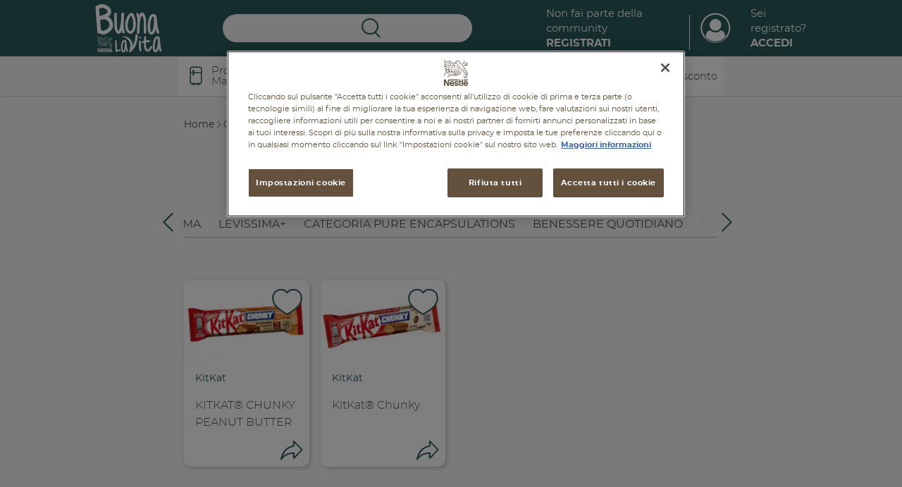

--- FILE ---
content_type: text/html; charset=UTF-8
request_url: https://www.buonalavita.it/prodotti-nestle/chunky
body_size: 21620
content:
<!DOCTYPE html>
<html lang="en" dir="ltr" prefix="content: http://purl.org/rss/1.0/modules/content/  dc: http://purl.org/dc/terms/  foaf: http://xmlns.com/foaf/0.1/  og: http://ogp.me/ns#  rdfs: http://www.w3.org/2000/01/rdf-schema#  schema: http://schema.org/  sioc: http://rdfs.org/sioc/ns#  sioct: http://rdfs.org/sioc/types#  skos: http://www.w3.org/2004/02/skos/core#  xsd: http://www.w3.org/2001/XMLSchema# ">


<head>
    <script>
      dataLayer = [];
      dataLayer = [{
        'loginStatus': 'not logged'
      }];
    </script>
    <meta charset="utf-8" />
<link rel="canonical" href="https://www.buonalavita.it/prodotti-nestle/chunky" />
<meta property="og:site_name" content="Buona la vita" />
<meta property="og:url" content="https://www.buonalavita.it/prodotti-nestle/chunky" />
<meta property="og:title" content="Buona la vita con Nestlé" />
<meta property="og:description" content="Il sito dedicato all&#039;alimentazione e al benessere. Scopri i nostri consigli, le ricette, la sezione dedicata ai bambini e tanto altro per vivere bene!" />
<meta property="og:image" content="https://www.buonalavita.it/themes/custom/buonalavita/img/share.jpg" />
<meta property="og:image:width" content="1200" />
<meta property="og:image:height" content="630" />
<meta property="og:image:alt" content="Nestlé Buona la vita" />
<meta name="MobileOptimized" content="width" />
<meta name="HandheldFriendly" content="true" />
<meta name="viewport" content="width=device-width, initial-scale=1.0" />
<script type="application/ld+json">{
    "@context": "https://schema.org",
    "@graph": [
        {
            "@type": "Organization",
            "@id": "https://www.buonalavita.it/",
            "name": "Buona la vita",
            "sameAs": [
                "https://www.facebook.com/nestlebuonalavita",
                "https://www.youtube.com/user/wellnessreport"
            ],
            "url": "https://www.buonalavita.it/",
            "telephone": "+39800434434",
            "contactPoint": {
                "@type": "ContactPoint",
                "telephone": "+39 800 434 434",
                "availableLanguage": "IT",
                "contactType": "customer service"
            },
            "logo": {
                "@type": "ImageObject",
                "url": "https://www.buonalavita.it/themes/custom/buonalavita/img/site-logo.png",
                "width": "600",
                "height": "315"
            },
            "address": {
                "@type": "PostalAddress",
                "streetAddress": "Via del Mulino 6",
                "addressLocality": "Assago (MI)",
                "postalCode": "20090",
                "addressCountry": "Italy"
            }
        },
        {
            "@type": "WebPage",
            "@id": "https://www.buonalavita.it/",
            "isAccessibleForFree": "True"
        },
        {
            "@type": "WebSite",
            "@id": "https://www.buonalavita.it/",
            "name": "Buonalavita",
            "url": "https://www.buonalavita.it/",
            "potentialAction": {
                "@type": "SearchAction",
                "query": "https://www.buonalavita.it//cerca/keys={search_term_string}",
                "query-input": "name=keys"
            }
        }
    ]
}</script>
<link rel="icon" href="/themes/custom/buonalavita/img/favicon/favicon.ico" type="image/vnd.microsoft.icon" />
<link rel="alternate" type="application/rss+xml" title="Chunky" href="https://www.buonalavita.it/taxonomy/term/451/feed" />

    <title>Chunky Nestlé: snack croccanti e irresistibili | Buonalavita</title>

        <link rel="apple-touch-icon" sizes="180x180" href="/themes/custom/buonalavita/img/favicon/apple-touch-icon.png">
        <link rel="icon" type="image/png" sizes="32x32" href="/themes/custom/buonalavita/img/favicon/favicon-32x32.png">
        <link rel="icon" type="image/png" sizes="16x16" href="/themes/custom/buonalavita/img/favicon/favicon-16x16.png">
        <link rel="manifest" href="/themes/custom/buonalavita/img/favicon/site.webmanifest">
        <link rel="mask-icon" href="/themes/custom/buonalavita/img/favicon/safari-pinned-tab.svg" color="#5bbad5">
        <link rel="shortcut icon" href="/themes/custom/buonalavita/img/favicon/favicon.ico">
        <meta name="msapplication-TileColor" content="#57a8a8">
        <meta name="msapplication-config" content="/themes/custom/buonalavita/img/favicon/browserconfig.xml">
        <meta name="theme-color" content="#57a8a8">

    <link rel="stylesheet" media="all" href="/sites/default/files/css/css_2GDomDO2Y5HgrgoooEzt3bMdk0ERMw6dR4WMmfxMCQk.css?delta=0&amp;language=en&amp;theme=buonalavita&amp;include=eJx1zkEKwzAMRNELmfgYOUYYxcIRyLWxrITcPiTdtIVuhs9bDXl9QbHLQCQYB_qAhsz9S0wl_ZLT5hSy5BMxdW_Q-e5gjL5uC5os8FHXWpry4PjHg502uLxf7MKHxWenUpMrXwubQpU" />
<link rel="stylesheet" media="all" href="/sites/default/files/css/css_A8UrhCePEZgXM5DvW_FBYMPQlncz9uslieUllplKjCw.css?delta=1&amp;language=en&amp;theme=buonalavita&amp;include=eJx1zkEKwzAMRNELmfgYOUYYxcIRyLWxrITcPiTdtIVuhs9bDXl9QbHLQCQYB_qAhsz9S0wl_ZLT5hSy5BMxdW_Q-e5gjL5uC5os8FHXWpry4PjHg502uLxf7MKHxWenUpMrXwubQpU" />

    

        <style id="antiClickjack">body{display:none !important;}</style>
        <script type="text/javascript">
          if (self === top) {
            var antiClickjack = document.getElementById("antiClickjack");
            antiClickjack.parentNode.removeChild(antiClickjack);
          } else {
            top.location = self.location;
          }
        </script>
        <!-- Google Tag Manager -->
        <script>(function(w,d,s,l,i){w[l]=w[l]||[];w[l].push({'gtm.start':
					new Date().getTime(),event:'gtm.js'});var f=d.getElementsByTagName(s)[0],
															  j=d.createElement(s),dl=l!='dataLayer'?'&l='+l:'';j.async=true;j.src=
				'https://www.googletagmanager.com/gtm.js?id='+i+dl;f.parentNode.insertBefore(j,f);
			})(window,document,'script','dataLayer','GTM-P46GVP');</script>
        <!-- End Google Tag Manager -->

        
<script>(window.BOOMR_mq=window.BOOMR_mq||[]).push(["addVar",{"rua.upush":"false","rua.cpush":"true","rua.upre":"false","rua.cpre":"true","rua.uprl":"false","rua.cprl":"false","rua.cprf":"false","rua.trans":"SJ-9110c31a-dadc-40cf-a0ea-224e56db404b","rua.cook":"false","rua.ims":"false","rua.ufprl":"false","rua.cfprl":"true","rua.isuxp":"false","rua.texp":"norulematch","rua.ceh":"false","rua.ueh":"false","rua.ieh.st":"0"}]);</script>
                              <script>!function(a){var e="https://s.go-mpulse.net/boomerang/",t="addEventListener";if("True"=="True")a.BOOMR_config=a.BOOMR_config||{},a.BOOMR_config.PageParams=a.BOOMR_config.PageParams||{},a.BOOMR_config.PageParams.pci=!0,e="https://s2.go-mpulse.net/boomerang/";if(window.BOOMR_API_key="7DFR3-4Z853-BQRQB-2GDNW-9XULN",function(){function n(e){a.BOOMR_onload=e&&e.timeStamp||(new Date).getTime()}if(!a.BOOMR||!a.BOOMR.version&&!a.BOOMR.snippetExecuted){a.BOOMR=a.BOOMR||{},a.BOOMR.snippetExecuted=!0;var i,_,o,r=document.createElement("iframe");if(a[t])a[t]("load",n,!1);else if(a.attachEvent)a.attachEvent("onload",n);r.src="javascript:void(0)",r.title="",r.role="presentation",(r.frameElement||r).style.cssText="width:0;height:0;border:0;display:none;",o=document.getElementsByTagName("script")[0],o.parentNode.insertBefore(r,o);try{_=r.contentWindow.document}catch(O){i=document.domain,r.src="javascript:var d=document.open();d.domain='"+i+"';void(0);",_=r.contentWindow.document}_.open()._l=function(){var a=this.createElement("script");if(i)this.domain=i;a.id="boomr-if-as",a.src=e+"7DFR3-4Z853-BQRQB-2GDNW-9XULN",BOOMR_lstart=(new Date).getTime(),this.body.appendChild(a)},_.write("<bo"+'dy onload="document._l();">'),_.close()}}(),"".length>0)if(a&&"performance"in a&&a.performance&&"function"==typeof a.performance.setResourceTimingBufferSize)a.performance.setResourceTimingBufferSize();!function(){if(BOOMR=a.BOOMR||{},BOOMR.plugins=BOOMR.plugins||{},!BOOMR.plugins.AK){var e="true"=="true"?1:0,t="",n="aohlrmqxzcobg2lluifa-f-d77f5ffe9-clientnsv4-s.akamaihd.net",i="false"=="true"?2:1,_={"ak.v":"39","ak.cp":"1710095","ak.ai":parseInt("684654",10),"ak.ol":"0","ak.cr":10,"ak.ipv":4,"ak.proto":"h2","ak.rid":"3c578da5","ak.r":44387,"ak.a2":e,"ak.m":"dsca","ak.n":"essl","ak.bpcip":"3.142.184.0","ak.cport":58228,"ak.gh":"23.192.164.19","ak.quicv":"","ak.tlsv":"tls1.3","ak.0rtt":"","ak.0rtt.ed":"","ak.csrc":"-","ak.acc":"","ak.t":"1768661514","ak.ak":"hOBiQwZUYzCg5VSAfCLimQ==2AQhNd2InnvoKlinUUYDiIrF29y4u5kpeu8fzz/HY1O9rhPOUpn1RG2mhqvWLJiCISuegzFRhMjnyNtyA4RgePHTRAj/FTdax/aQmT9W/4RF/[base64]/OOG2CL2IdMV5zpE9KcviZUeQ999MOVMqbrtElU9VrbhVAYR7VxufbhpeyUL7lfytzN53Gkm80g0ihvPWiXgffo=","ak.pv":"8","ak.dpoabenc":"","ak.tf":i};if(""!==t)_["ak.ruds"]=t;var o={i:!1,av:function(e){var t="http.initiator";if(e&&(!e[t]||"spa_hard"===e[t]))_["ak.feo"]=void 0!==a.aFeoApplied?1:0,BOOMR.addVar(_)},rv:function(){var a=["ak.bpcip","ak.cport","ak.cr","ak.csrc","ak.gh","ak.ipv","ak.m","ak.n","ak.ol","ak.proto","ak.quicv","ak.tlsv","ak.0rtt","ak.0rtt.ed","ak.r","ak.acc","ak.t","ak.tf"];BOOMR.removeVar(a)}};BOOMR.plugins.AK={akVars:_,akDNSPreFetchDomain:n,init:function(){if(!o.i){var a=BOOMR.subscribe;a("before_beacon",o.av,null,null),a("onbeacon",o.rv,null,null),o.i=!0}return this},is_complete:function(){return!0}}}}()}(window);</script></head>

<body class="path-taxonomy false_welcome">

<!-- Google Tag Manager (noscript) -->
<noscript><iframe src="https://www.googletagmanager.com/ns.html?id=GTM-P46GVP"
            height="0" width="0" style="display:none;visibility:hidden"></iframe></noscript>
<!-- End Google Tag Manager (noscript) -->



        <a title="Skip to main content" href="#main-content" class="visually-hidden focusable skip-link">
        Skip to main content
    </a>

            
    
    
      <div class="dialog-off-canvas-main-canvas" data-off-canvas-main-canvas>
    <!-- main -->
<main id="main">

    <header  class="header" id="header">

    <div class="inner-content">



        <div class="container containerHeader">
            <button aria-label="Apri menu mobile" type="button" class="toggler navbar-toggle">
                <span class="icon-bar"></span>
            </button>

            <div class="logo">
                <a title="Home" href="/">
                    <span class="sr-only">Nestlé Buona la vita</span>
                    <img src="/themes/custom/buonalavita/img/logo.svg" role="none">
                </a>
            </div>
            <div class="search search-top" id="top-search">

                <button aria-label="Ricerca" class="toggle-search icon-search"></button>

                <div class="search-inner">

                    <div class="search-top">
                        <button aria-label="Cerca" type="button" class="toggle-search icon-close-l">
                          <span class="sr-only">Chiudi</span>
                        </button>
                        Cerca
                    </div>


                    <div class="search-items">

                        <div id="autocomplete-items">
                            <span class="lbl">Suggerimenti</span>
                            <div id="seached-suggestions"></div>
                        </div>

                        
<div class="search-api-page-block-form-cerca search-api-page-block-form search-form search-block-form container-inline block block-search-api-page block-search-api-page-form-block" data-drupal-selector="search-api-page-block-form-cerca" id="block-searchapipagesearchblockform">
    
        
            <div class="content">
            
<form action="/cerca" method="get" id="search-api-page-block-form-cerca" accept-charset="UTF-8" autocomplete="off">
    <div class="js-form-item form-item form-type-search-api-autocomplete js-form-type-search-api-autocomplete form-item-keys js-form-item-keys form-no-label">
      <label for="edit-keys" class="visually-hidden">Search</label>
        <input title="Enter the terms you wish to search for." data-drupal-selector="edit-keys" data-search-api-autocomplete-search="cerca" class="form-autocomplete form-text" data-autocomplete-path="/search_api_autocomplete/cerca" type="text" id="edit-keys" name="keys" value="" size="15" maxlength="128" />

        </div>
<div data-drupal-selector="edit-actions" class="form-actions js-form-wrapper form-wrapper" id="edit-actions"><button class="search-form__submit button js-form-submit form-submit" data-drupal-selector="edit-submit" type="submit" id="edit-submit" value="Search" aria-label="Search"><span>Search</span></button>

</div>

</form>

        </div>
    </div>


                        <div class="search-args">

                            <div class="title">Filtra per argomenti</div>

                            <div class="args">
                                                                    <a href="">Tutti</a>
                                                                    <a href="/cerca?sezione=marche">Marche</a>
                                                                    <a href="/cerca?sezione=buono-a-sapersi">Buono a sapersi</a>
                                                                    <a href="/cerca?sezione=ricette">Ricette</a>
                                                                    <a href="/cerca?sezione=promo-e-concorsi">Promozioni</a>
                                                                    <a href="/cerca?sezione=prodotti">Prodotti</a>
                                                            </div>

                        </div>


                    </div>

                </div>


            </div>

            <div class="right-links">

                                    <div class="community">

                        <a href="/login" class="login">Non fai parte della community<br><strong>Registrati</strong></a>
                    </div>

                    <div class="profile">
                        <a title="Login" class="profile-image icon-profile"  href="/login"></a>

                        <a href="/login" class="login">Sei registrato?<br><strong>Accedi</strong></a>
                    </div>

                
            </div>






        </div>


    </div>

    <div class="site-navigation">

        <div class="scroller">
            <div class="main-menu">
                <div class="container">
                    <div class="row">
                        <nav role="navigation" aria-labelledby="block-buonalavita-main-menu-menu" id="block-buonalavita-main-menu">
            
  <h2 class="visually-hidden" id="block-buonalavita-main-menu-menu">Main navigation</h2>
  

        

     
        <ul class="menu menu-level-0">
            
              
                
              

                                                            <li class="menu-products menu-item">
                        <a href="/prodotti" data-drupal-link-system-path="node/1132">Prodotti &amp; Marche</a>
                                                
                          





        
    <div class="menu_link_content menu-link-contentmain view-mode-default menu-dropdown menu-dropdown-0 menu-type-default">

        <div class="field-title">
            Scopri tutti i prodotti e le marche Nestlé
    </div>


        <div class="contentSubMenu">
            

                                                                
                    
                    
            
                                <div class="swiper-container slideProdMenu">
                    <div class="swiper-wrapper">
                        <div class="swiper-slide">

                                                        <article about="/prodotti/bibite-sanpellegrino" class="node-teaser brand-teaser-mini">

    
    



    <div class="teaser-content">
        <button aria-label="Aggiungi ai preferiti" data-type="brand" type="button" class="addToFav " data-id="3076">
            <svg class="heart" viewBox="0 0 43 43"><use xlink:href="#heart"></use></svg>
        </button>

      <div class="field-logo">
        <div class="image">
          <a title="vai a Bibite Sanpellegrino" href="/prodotti/bibite-sanpellegrino">

            <img src="/sites/default/files/2025-05/250422_SP_Banner_200x223_01.jpg" alt="">


          </a>
        </div>
      </div>



      
    </div>

</article>

                            
                                                        <article about="/prodotti-nestle/acqua-brillante" class="node-teaser brand-teaser-mini">

    
    



    <div class="teaser-content">
        <button aria-label="Aggiungi ai preferiti" data-type="brand" type="button" class="addToFav " data-id="2724">
            <svg class="heart" viewBox="0 0 43 43"><use xlink:href="#heart"></use></svg>
        </button>

      <div class="field-logo">
        <div class="image">
          <a title="vai a Acqua Brillante" href="/prodotti-nestle/acqua-brillante">

            <img src="/sites/default/files/2022-07/Logo%20Acqua%20Brillante%20Tonica.png" alt="">


          </a>
        </div>
      </div>



      
    </div>

</article>

                            
                                                        <article about="/prodotti-nestle/Lindahls" class="node-teaser brand-teaser-mini">

    
    



    <div class="teaser-content">
        <button aria-label="Aggiungi ai preferiti" data-type="brand" type="button" class="addToFav " data-id="2691">
            <svg class="heart" viewBox="0 0 43 43"><use xlink:href="#heart"></use></svg>
        </button>

      <div class="field-logo">
        <div class="image">
          <a title="vai a Lindahls Protein" href="/prodotti-nestle/Lindahls">

            <img src="/sites/default/files/2025-10/Lindahls_logo.jpg" alt="">


          </a>
        </div>
      </div>



      
    </div>

</article>

                            
                            
                        </div>

                                                <div class="swiper-slide">
                            

                            
                                                        <article about="/prodotti/optifibre" class="node-teaser brand-teaser-mini">

    
    



    <div class="teaser-content">
        <button aria-label="Aggiungi ai preferiti" data-type="brand" type="button" class="addToFav " data-id="2667">
            <svg class="heart" viewBox="0 0 43 43"><use xlink:href="#heart"></use></svg>
        </button>

      <div class="field-logo">
        <div class="image">
          <a title="vai a Optifibre®" href="/prodotti/optifibre">

            <img src="/sites/default/files/2024-07/optifibre.jpg" alt="">


          </a>
        </div>
      </div>



      
    </div>

</article>

                            
                                                        <article about="/prodotti-nestle/nescafer-dolce-gustor" class="node-teaser brand-teaser-mini">

    
    



    <div class="teaser-content">
        <button aria-label="Aggiungi ai preferiti" data-type="brand" type="button" class="addToFav " data-id="2544">
            <svg class="heart" viewBox="0 0 43 43"><use xlink:href="#heart"></use></svg>
        </button>

      <div class="field-logo">
        <div class="image">
          <a title="vai a NESCAFÉ® Dolce Gusto®" href="/prodotti-nestle/nescafer-dolce-gustor">

            <img src="/sites/default/files/2024-07/dolcegusto.jpg" alt="">


          </a>
        </div>
      </div>



      
    </div>

</article>

                            
                                                        <article about="/prodotti/nestle-professional" class="node-teaser brand-teaser-mini">

    
    



    <div class="teaser-content">
        <button aria-label="Aggiungi ai preferiti" data-type="brand" type="button" class="addToFav " data-id="2477">
            <svg class="heart" viewBox="0 0 43 43"><use xlink:href="#heart"></use></svg>
        </button>

      <div class="field-logo">
        <div class="image">
          <a title="vai a  Nestlé Professional® " href="/prodotti/nestle-professional">

            <img src="/sites/default/files/2021-09/images.png" alt="">


          </a>
        </div>
      </div>



      
    </div>

</article>

                            
                            
                        </div>

                                                <div class="swiper-slide">
                            

                            
                                                        <article about="/prodotti-nestle/sanbitter-il-primo-aperitivo-analcolico" class="node-teaser brand-teaser-mini">

    
    



    <div class="teaser-content">
        <button aria-label="Aggiungi ai preferiti" data-type="brand" type="button" class="addToFav " data-id="2394">
            <svg class="heart" viewBox="0 0 43 43"><use xlink:href="#heart"></use></svg>
        </button>

      <div class="field-logo">
        <div class="image">
          <a title="vai a Sanbittèr, il primo aperitivo analcolico " href="/prodotti-nestle/sanbitter-il-primo-aperitivo-analcolico">

            <img src="/sites/default/files/2024-07/sanbitter.png" alt="">


          </a>
        </div>
      </div>



      
    </div>

</article>

                            
                                                        <article about="/prodotti/thomy" class="node-teaser brand-teaser-mini">

    
    



    <div class="teaser-content">
        <button aria-label="Aggiungi ai preferiti" data-type="brand" type="button" class="addToFav " data-id="2329">
            <svg class="heart" viewBox="0 0 43 43"><use xlink:href="#heart"></use></svg>
        </button>

      <div class="field-logo">
        <div class="image">
          <a title="vai a Thomy®" href="/prodotti/thomy">

            <img src="/sites/default/files/2024-07/thomy.png" alt="">


          </a>
        </div>
      </div>



      
    </div>

</article>

                            
                                                        <article about="/prodotti-nestle/vital-proteins" class="node-teaser brand-teaser-mini">

    
    



    <div class="teaser-content">
        <button aria-label="Aggiungi ai preferiti" data-type="brand" type="button" class="addToFav " data-id="2289">
            <svg class="heart" viewBox="0 0 43 43"><use xlink:href="#heart"></use></svg>
        </button>

      <div class="field-logo">
        <div class="image">
          <a title="vai a Vital Proteins" href="/prodotti-nestle/vital-proteins">

            <img src="/sites/default/files/2025-04/vital-logo_0.jpg" alt="">


          </a>
        </div>
      </div>



      
    </div>

</article>

                            
                            
                        </div>

                                                <div class="swiper-slide">
                            

                            
                                                        <article about="/prodotti-nestle/levissima" class="node-teaser brand-teaser-mini">

    
    



    <div class="teaser-content">
        <button aria-label="Aggiungi ai preferiti" data-type="brand" type="button" class="addToFav " data-id="2056">
            <svg class="heart" viewBox="0 0 43 43"><use xlink:href="#heart"></use></svg>
        </button>

      <div class="field-logo">
        <div class="image">
          <a title="vai a Levissima ®" href="/prodotti-nestle/levissima">

            <img src="/sites/default/files/2024-07/levissima.jpg" alt="">


          </a>
        </div>
      </div>



      
    </div>

</article>

                            
                                                        <article about="/prodotti/starbucks" class="node-teaser brand-teaser-mini">

    
    



    <div class="teaser-content">
        <button aria-label="Aggiungi ai preferiti" data-type="brand" type="button" class="addToFav " data-id="1965">
            <svg class="heart" viewBox="0 0 43 43"><use xlink:href="#heart"></use></svg>
        </button>

      <div class="field-logo">
        <div class="image">
          <a title="vai a IL CAFFÈ STARBUCKS® A CASA TUA" href="/prodotti/starbucks">

            <img src="/sites/default/files/2024-07/starbucks.jpg" alt="">


          </a>
        </div>
      </div>



      
    </div>

</article>

                            
                                                        <article about="/prodotti/wobenzym" class="node-teaser brand-teaser-mini">

    
    



    <div class="teaser-content">
        <button aria-label="Aggiungi ai preferiti" data-type="brand" type="button" class="addToFav " data-id="1853">
            <svg class="heart" viewBox="0 0 43 43"><use xlink:href="#heart"></use></svg>
        </button>

      <div class="field-logo">
        <div class="image">
          <a title="vai a Wobenzym" href="/prodotti/wobenzym">

            <img src="/sites/default/files/2020-06/TG.png" alt="">


          </a>
        </div>
      </div>



      
    </div>

</article>

                            
                            
                        </div>

                                                <div class="swiper-slide">
                            

                            
                                                        <article about="/prodotti-nestle/nestle-healthier-kids" class="node-teaser brand-teaser-mini">

    
    



    <div class="teaser-content">
        <button aria-label="Aggiungi ai preferiti" data-type="brand" type="button" class="addToFav " data-id="1596">
            <svg class="heart" viewBox="0 0 43 43"><use xlink:href="#heart"></use></svg>
        </button>

      <div class="field-logo">
        <div class="image">
          <a title="vai a Nestlé for Healthier Kids" href="/prodotti-nestle/nestle-healthier-kids">

            <img src="/sites/default/files/2019-12/N4HK-healthier-kids-icon-rgb.jpg" alt="">


          </a>
        </div>
      </div>



      
    </div>

</article>

                            
                                                        <article about="/prodotti-nestle/pure-encapsulations" class="node-teaser brand-teaser-mini">

    
    



    <div class="teaser-content">
        <button aria-label="Aggiungi ai preferiti" data-type="brand" type="button" class="addToFav " data-id="1396">
            <svg class="heart" viewBox="0 0 43 43"><use xlink:href="#heart"></use></svg>
        </button>

      <div class="field-logo">
        <div class="image">
          <a title="vai a Pure Encapsulations®" href="/prodotti-nestle/pure-encapsulations">

            <img src="/sites/default/files/2019-07/logo_pure.jpg" alt="">


          </a>
        </div>
      </div>



      
    </div>

</article>

                            
                                                        <article about="/prodotti/garden-gourmet" class="node-teaser brand-teaser-mini">

    
    



    <div class="teaser-content">
        <button aria-label="Aggiungi ai preferiti" data-type="brand" type="button" class="addToFav " data-id="469">
            <svg class="heart" viewBox="0 0 43 43"><use xlink:href="#heart"></use></svg>
        </button>

      <div class="field-logo">
        <div class="image">
          <a title="vai a Garden Gourmet®" href="/prodotti/garden-gourmet">

            <img src="/sites/default/files/2024-11/Logo%20Garden%20Gourmet.jpg" alt="">


          </a>
        </div>
      </div>



      
    </div>

</article>

                            
                            
                        </div>

                                                <div class="swiper-slide">
                            

                            
                                                        <article about="/prodotti/go-free-corn-flakes" class="node-teaser brand-teaser-mini">

    
    



    <div class="teaser-content">
        <button aria-label="Aggiungi ai preferiti" data-type="brand" type="button" class="addToFav " data-id="519">
            <svg class="heart" viewBox="0 0 43 43"><use xlink:href="#heart"></use></svg>
        </button>

      <div class="field-logo">
        <div class="image">
          <a title="vai a Cereali GO Free Corn Flakes senza glutine" href="/prodotti/go-free-corn-flakes">

            <img src="/sites/default/files/2024-07/corn-flakes.jpg" alt="">


          </a>
        </div>
      </div>



      
    </div>

</article>

                            
                                                        <article about="/prodotti/smarties" class="node-teaser brand-teaser-mini">

    
    



    <div class="teaser-content">
        <button aria-label="Aggiungi ai preferiti" data-type="brand" type="button" class="addToFav " data-id="315">
            <svg class="heart" viewBox="0 0 43 43"><use xlink:href="#heart"></use></svg>
        </button>

      <div class="field-logo">
        <div class="image">
          <a title="vai a Smarties®" href="/prodotti/smarties">

            <img src="/sites/default/files/2024-07/smarties.jpg" alt="">


          </a>
        </div>
      </div>



      
    </div>

</article>

                            
                                                        <article about="/prodotti/meritene" class="node-teaser brand-teaser-mini">

    
    



    <div class="teaser-content">
        <button aria-label="Aggiungi ai preferiti" data-type="brand" type="button" class="addToFav " data-id="333">
            <svg class="heart" viewBox="0 0 43 43"><use xlink:href="#heart"></use></svg>
        </button>

      <div class="field-logo">
        <div class="image">
          <a title="vai a Prodotti Meritene" href="/prodotti/meritene">

            <img src="/sites/default/files/2024-07/meritene.jpg" alt="">


          </a>
        </div>
      </div>



      
    </div>

</article>

                            
                            
                        </div>

                                                <div class="swiper-slide">
                            

                            
                                                        <article about="/prodotti/cereali-cookie-crisp" class="node-teaser brand-teaser-mini">

    
    



    <div class="teaser-content">
        <button aria-label="Aggiungi ai preferiti" data-type="brand" type="button" class="addToFav " data-id="256">
            <svg class="heart" viewBox="0 0 43 43"><use xlink:href="#heart"></use></svg>
        </button>

      <div class="field-logo">
        <div class="image">
          <a title="vai a Cereali COOKIE CRISP®" href="/prodotti/cereali-cookie-crisp">

            <img src="/sites/default/files/2024-07/cookie-crisp.jpg" alt="">


          </a>
        </div>
      </div>



      
    </div>

</article>

                            
                                                        <article about="/prodotti/kitkat" class="node-teaser brand-teaser-mini">

    
    



    <div class="teaser-content">
        <button aria-label="Aggiungi ai preferiti" data-type="brand" type="button" class="addToFav " data-id="278">
            <svg class="heart" viewBox="0 0 43 43"><use xlink:href="#heart"></use></svg>
        </button>

      <div class="field-logo">
        <div class="image">
          <a title="vai a KitKat®" href="/prodotti/kitkat">

            <img src="/sites/default/files/2024-07/kitkat.jpg" alt="">


          </a>
        </div>
      </div>



      
    </div>

</article>

                            
                                                        <article about="/prodotti/cheerios" class="node-teaser brand-teaser-mini">

    
    



    <div class="teaser-content">
        <button aria-label="Aggiungi ai preferiti" data-type="brand" type="button" class="addToFav " data-id="292">
            <svg class="heart" viewBox="0 0 43 43"><use xlink:href="#heart"></use></svg>
        </button>

      <div class="field-logo">
        <div class="image">
          <a title="vai a Cereali Cheerios® al miele" href="/prodotti/cheerios">

            <img src="/sites/default/files/2024-07/cheerios.jpg" alt="">


          </a>
        </div>
      </div>



      
    </div>

</article>

                            
                            
                        </div>

                                                <div class="swiper-slide">
                            

                            
                                                        <article about="/prodotti/il-latte-condensato-nestle" class="node-teaser brand-teaser-mini">

    
    



    <div class="teaser-content">
        <button aria-label="Aggiungi ai preferiti" data-type="brand" type="button" class="addToFav " data-id="298">
            <svg class="heart" viewBox="0 0 43 43"><use xlink:href="#heart"></use></svg>
        </button>

      <div class="field-logo">
        <div class="image">
          <a title="vai a Il Latte Condensato Nestlé" href="/prodotti/il-latte-condensato-nestle">

            <img src="/sites/default/files/2024-07/latte-condensato.jpg" alt="">


          </a>
        </div>
      </div>



      
    </div>

</article>

                            
                                                        <article about="/prodotti/polo" class="node-teaser brand-teaser-mini">

    
    



    <div class="teaser-content">
        <button aria-label="Aggiungi ai preferiti" data-type="brand" type="button" class="addToFav " data-id="306">
            <svg class="heart" viewBox="0 0 43 43"><use xlink:href="#heart"></use></svg>
        </button>

      <div class="field-logo">
        <div class="image">
          <a title="vai a Caramelle Polo® alla menta" href="/prodotti/polo">

            <img src="/sites/default/files/2018-11/LOGO%20POLO.png" alt="">


          </a>
        </div>
      </div>



      
    </div>

</article>

                            
                                                        <article about="/prodotti/baci-perugina" class="node-teaser brand-teaser-mini">

    
    



    <div class="teaser-content">
        <button aria-label="Aggiungi ai preferiti" data-type="brand" type="button" class="addToFav " data-id="205">
            <svg class="heart" viewBox="0 0 43 43"><use xlink:href="#heart"></use></svg>
        </button>

      <div class="field-logo">
        <div class="image">
          <a title="vai a Baci® Perugina®" href="/prodotti/baci-perugina">

            <img src="/sites/default/files/2024-07/baci.jpg" alt="">


          </a>
        </div>
      </div>



      
    </div>

</article>

                            
                            
                        </div>

                                                <div class="swiper-slide">
                            

                            
                                                        <article about="/prodotti/nescafe" class="node-teaser brand-teaser-mini">

    
    



    <div class="teaser-content">
        <button aria-label="Aggiungi ai preferiti" data-type="brand" type="button" class="addToFav " data-id="233">
            <svg class="heart" viewBox="0 0 43 43"><use xlink:href="#heart"></use></svg>
        </button>

      <div class="field-logo">
        <div class="image">
          <a title="vai a Nescafé®" href="/prodotti/nescafe">

            <img src="/sites/default/files/2024-07/nescafe.jpg" alt="">


          </a>
        </div>
      </div>



      
    </div>

</article>

                            
                                                        <article about="/prodotti/perugina" class="node-teaser brand-teaser-mini">

    
    



    <div class="teaser-content">
        <button aria-label="Aggiungi ai preferiti" data-type="brand" type="button" class="addToFav " data-id="110">
            <svg class="heart" viewBox="0 0 43 43"><use xlink:href="#heart"></use></svg>
        </button>

      <div class="field-logo">
        <div class="image">
          <a title="vai a Perugina®" href="/prodotti/perugina">

            <img src="/sites/default/files/2024-07/perugina.png" alt="">


          </a>
        </div>
      </div>



      
    </div>

</article>

                            
                                                        <article about="/prodotti/buitoni" class="node-teaser brand-teaser-mini">

    
    



    <div class="teaser-content">
        <button aria-label="Aggiungi ai preferiti" data-type="brand" type="button" class="addToFav " data-id="125">
            <svg class="heart" viewBox="0 0 43 43"><use xlink:href="#heart"></use></svg>
        </button>

      <div class="field-logo">
        <div class="image">
          <a title="vai a Buitoni®" href="/prodotti/buitoni">

            <img src="/sites/default/files/2024-07/buitoni.jpg" alt="">


          </a>
        </div>
      </div>



      
    </div>

</article>

                            
                            
                        </div>

                                                <div class="swiper-slide">
                            

                            
                                                        <article about="/prodotti/after-eight" class="node-teaser brand-teaser-mini">

    
    



    <div class="teaser-content">
        <button aria-label="Aggiungi ai preferiti" data-type="brand" type="button" class="addToFav " data-id="23">
            <svg class="heart" viewBox="0 0 43 43"><use xlink:href="#heart"></use></svg>
        </button>

      <div class="field-logo">
        <div class="image">
          <a title="vai a After Eight®" href="/prodotti/after-eight">

            <img src="/sites/default/files/2018-11/LOGO%20AFTER%20EIGHT_1.png" alt="">


          </a>
        </div>
      </div>



      
    </div>

</article>

                            
                                                        <article about="/prodotti/fitness" class="node-teaser brand-teaser-mini">

    
    



    <div class="teaser-content">
        <button aria-label="Aggiungi ai preferiti" data-type="brand" type="button" class="addToFav " data-id="32">
            <svg class="heart" viewBox="0 0 43 43"><use xlink:href="#heart"></use></svg>
        </button>

      <div class="field-logo">
        <div class="image">
          <a title="vai a Fitness® " href="/prodotti/fitness">

            <img src="/sites/default/files/2024-07/fitness.jpg" alt="">


          </a>
        </div>
      </div>



      
    </div>

</article>

                            
                                                        <article about="/prodotti/fruit-joy" class="node-teaser brand-teaser-mini">

    
    



    <div class="teaser-content">
        <button aria-label="Aggiungi ai preferiti" data-type="brand" type="button" class="addToFav " data-id="39">
            <svg class="heart" viewBox="0 0 43 43"><use xlink:href="#heart"></use></svg>
        </button>

      <div class="field-logo">
        <div class="image">
          <a title="vai a Caramelle Fruit Joy® " href="/prodotti/fruit-joy">

            <img src="/sites/default/files/2020-10/FruitJoy%20LOGO%20QUADRATO.jpg" alt="">


          </a>
        </div>
      </div>



      
    </div>

</article>

                            
                            
                        </div>

                                                <div class="swiper-slide">
                            

                            
                                                        <article about="/prodotti/fruttolo" class="node-teaser brand-teaser-mini">

    
    



    <div class="teaser-content">
        <button aria-label="Aggiungi ai preferiti" data-type="brand" type="button" class="addToFav " data-id="43">
            <svg class="heart" viewBox="0 0 43 43"><use xlink:href="#heart"></use></svg>
        </button>

      <div class="field-logo">
        <div class="image">
          <a title="vai a Frùttolo®" href="/prodotti/fruttolo">

            <img src="/sites/default/files/2025-04/LOGO-Fruttolo-quadrato.jpg" alt="">


          </a>
        </div>
      </div>



      
    </div>

</article>

                            
                                                        <article about="/prodotti/lc1" class="node-teaser brand-teaser-mini">

    
    



    <div class="teaser-content">
        <button aria-label="Aggiungi ai preferiti" data-type="brand" type="button" class="addToFav " data-id="54">
            <svg class="heart" viewBox="0 0 43 43"><use xlink:href="#heart"></use></svg>
        </button>

      <div class="field-logo">
        <div class="image">
          <a title="vai a LC1® " href="/prodotti/lc1">

            <img src="/sites/default/files/2024-07/lc1-probiotico.jpg" alt="">


          </a>
        </div>
      </div>



      
    </div>

</article>

                            
                                                        <article about="/prodotti/galak" class="node-teaser brand-teaser-mini">

    
    



    <div class="teaser-content">
        <button aria-label="Aggiungi ai preferiti" data-type="brand" type="button" class="addToFav " data-id="61">
            <svg class="heart" viewBox="0 0 43 43"><use xlink:href="#heart"></use></svg>
        </button>

      <div class="field-logo">
        <div class="image">
          <a title="vai a Cioccolato bianco Galak®" href="/prodotti/galak">

            <img src="/sites/default/files/2024-10/LOGO-GALAK-240x240-v2.jpg" alt="">


          </a>
        </div>
      </div>



      
    </div>

</article>

                            
                            
                        </div>

                                                <div class="swiper-slide">
                            

                            
                                                        <article about="/prodotti/cereali-lion" class="node-teaser brand-teaser-mini">

    
    



    <div class="teaser-content">
        <button aria-label="Aggiungi ai preferiti" data-type="brand" type="button" class="addToFav " data-id="64">
            <svg class="heart" viewBox="0 0 43 43"><use xlink:href="#heart"></use></svg>
        </button>

      <div class="field-logo">
        <div class="image">
          <a title="vai a Lion® " href="/prodotti/cereali-lion">

            <img src="/sites/default/files/2024-07/lion-v2.jpg" alt="">


          </a>
        </div>
      </div>



      
    </div>

</article>

                            
                                                        <article about="/prodotti/maggi" class="node-teaser brand-teaser-mini">

    
    



    <div class="teaser-content">
        <button aria-label="Aggiungi ai preferiti" data-type="brand" type="button" class="addToFav " data-id="68">
            <svg class="heart" viewBox="0 0 43 43"><use xlink:href="#heart"></use></svg>
        </button>

      <div class="field-logo">
        <div class="image">
          <a title="vai a Maggi® " href="/prodotti/maggi">

            <img src="/sites/default/files/2024-07/maggi.png" alt="">


          </a>
        </div>
      </div>



      
    </div>

</article>

                            
                                                        <article about="/prodotti/nesquik" class="node-teaser brand-teaser-mini">

    
    



    <div class="teaser-content">
        <button aria-label="Aggiungi ai preferiti" data-type="brand" type="button" class="addToFav " data-id="78">
            <svg class="heart" viewBox="0 0 43 43"><use xlink:href="#heart"></use></svg>
        </button>

      <div class="field-logo">
        <div class="image">
          <a title="vai a Nesquik®" href="/prodotti/nesquik">

            <img src="/sites/default/files/2024-07/nesquik.jpg" alt="">


          </a>
        </div>
      </div>



      
    </div>

</article>

                            
                            
                        </div>

                                                <div class="swiper-slide">
                            

                            
                                                        <article about="/prodotti/sveltesse" class="node-teaser brand-teaser-mini">

    
    



    <div class="teaser-content">
        <button aria-label="Aggiungi ai preferiti" data-type="brand" type="button" class="addToFav " data-id="81">
            <svg class="heart" viewBox="0 0 43 43"><use xlink:href="#heart"></use></svg>
        </button>

      <div class="field-logo">
        <div class="image">
          <a title="vai a Sveltesse® " href="/prodotti/sveltesse">

            <img src="/sites/default/files/2024-12/Logo%20sveltesse%20I%20LOVE_240x240.jpg" alt="">


          </a>
        </div>
      </div>



      
    </div>

</article>

                            
                                                        <article about="/prodotti/mio" class="node-teaser brand-teaser-mini">

    
    



    <div class="teaser-content">
        <button aria-label="Aggiungi ai preferiti" data-type="brand" type="button" class="addToFav " data-id="87">
            <svg class="heart" viewBox="0 0 43 43"><use xlink:href="#heart"></use></svg>
        </button>

      <div class="field-logo">
        <div class="image">
          <a title="vai a Nestlé MIO® " href="/prodotti/mio">

            <img src="/sites/default/files/2024-07/mio.jpg" alt="">


          </a>
        </div>
      </div>



      
    </div>

</article>

                            
                                                        <article about="/prodotti/nestle-orzoro" class="node-teaser brand-teaser-mini">

    
    



    <div class="teaser-content">
        <button aria-label="Aggiungi ai preferiti" data-type="brand" type="button" class="addToFav " data-id="348">
            <svg class="heart" viewBox="0 0 43 43"><use xlink:href="#heart"></use></svg>
        </button>

      <div class="field-logo">
        <div class="image">
          <a title="vai a Nestlé® Orzoro® " href="/prodotti/nestle-orzoro">

            <img src="/sites/default/files/2024-07/orzoro.jpg" alt="">


          </a>
        </div>
      </div>



      
    </div>

</article>

                            
                            
                        </div>

                        

                            
                            
                            

                    </div>


                </div>
                <div class="swiper-prev icon-arrow-sx"></div>
                <div class="swiper-next icon-arrow-dx"></div>
            
        </div>


    </div>



                          <button aria-label="Espandi" class="toggle icon-arrow-down"></button>

                                              </li>
                                                  
              
                
              

                                                            <li class="menu-promo menu-item menu-item--expanded">
                        <a href="/promozioni" data-drupal-link-system-path="node/1142">Promo e concorsi</a>
                                                
                          





        
    <div class="menu_link_content menu-link-contentmain view-mode-default menu-dropdown menu-dropdown-0 menu-type-default">

        

        <div class="contentSubMenu">
            

                                                                
    
        <ul class="menu menu-level-1">
            
              
                
              

                                                            <li class="menu-item">
                        <a href="/promozioni" data-drupal-link-system-path="node/1142">Promozioni attive</a>
                                                                      </li>
                                                  
              
                
              

                                                            <li class="menu-item">
                        <a href="/promozioni/concluse" data-drupal-link-system-path="node/1143">Archivio promozioni</a>
                                                                      </li>
                                                          </ul>







                    
                    
            
                                    <div class="contentTeaser">
                                                    <article about="/promozioni/concorso-pokemon-carte-2026" class="shareable node-teaser concorso-teaser">

    
    

    <div class="teaser-content">
        <span class="teaser-icon icon-promo-b"></span>

        <button aria-label="Aggiungi ai preferiti" data-type="promozione" type="button" class="addToFav " data-id="3138">
            <svg class="heart" viewBox="0 0 43 43"><use xlink:href="#heart"></use></svg>
        </button>

        <div class="col-image">
                            <div class="field-immagine-quadrata">
            <div class="image">  <a href="/promozioni/concorso-pokemon-carte-2026">  <img loading="eager" srcset="/sites/default/files/styles/scale_217_217/public/2025-12/500x500-Pokemon-carte.jpg?itok=JTzTpexw 1x, /sites/default/files/styles/scale_434x434/public/2025-12/500x500-Pokemon-carte.jpg?itok=d4OPGvb1 2x" width="217" height="217" src="/sites/default/files/styles/scale_217_217/public/2025-12/500x500-Pokemon-carte.jpg?itok=JTzTpexw" alt="concorso pokemon carte" title="concorso pokemon carte" typeof="foaf:Image" />

</a>
</div>
    </div>

            
                    </div>

        <div class="info">

            <div class="desc">
                
                <a title="Vinci Gioco di Carte Collezionabili Pokemon" href="/promozioni/concorso-pokemon-carte-2026">
                    <div class="title">Vinci Gioco di Carte Collezionabili Pokemon</div>
                </a>

            </div>

        </div>


        <div class="bot">

            <div class="date">
               fino al 31/05/2026
            </div>

            <button aria-label="Apri condivisione" type="button" class="toggleShare icon-share">
              <span class="sr-only">Condividi</span>
            </button>

        </div>

        <div class="shareBg"></div>

        <div class="shareLayer" tabindex="-1">

            <div class="share-inner">
                <div class="lbl">Condividi</div>
                <div class="icons">
                    <a title="Condividi su facebook" data-type="promozione" href="https://www.facebook.com/sharer/sharer.php?u=https://www.buonalavita.it/promozioni/concorso-pokemon-carte-2026" target="_blank" class="icon-share-fb"><span class="sr-only">Condividi su facebook</span></a>
                    <button aria-label="Copia link" data-type="promozione" data-clipboard-text="https://www.buonalavita.it/promozioni/concorso-pokemon-carte-2026" class="icon-share-link shareLink">
                      <span class="sr-only">Copia link</span>
                    </button>
                </div>

                <div class="copy-success">
                    Link copiato
                </div>
            </div>

            <button aria-label="Condividi" type="button" class="toggleShare icon-close">
              <span class="sr-only">Chiudi</span>
            </button>
        </div>

    </div>


</article>






                                                    <article about="/promozioni/acquista-nestle-mio-vinci-spongebob" class="shareable node-teaser concorso-teaser">

    
    

    <div class="teaser-content">
        <span class="teaser-icon icon-promo-b"></span>

        <button aria-label="Aggiungi ai preferiti" data-type="promozione" type="button" class="addToFav " data-id="3127">
            <svg class="heart" viewBox="0 0 43 43"><use xlink:href="#heart"></use></svg>
        </button>

        <div class="col-image">
                            <div class="field-immagine-quadrata">
            <div class="image">  <a href="/promozioni/acquista-nestle-mio-vinci-spongebob">  <img loading="eager" srcset="/sites/default/files/styles/scale_217_217/public/2025-11/500x500_BLV.jpg?itok=oVeGbhpn 1x, /sites/default/files/styles/scale_434x434/public/2025-11/500x500_BLV.jpg?itok=c26GKYYq 2x" width="217" height="217" src="/sites/default/files/styles/scale_217_217/public/2025-11/500x500_BLV.jpg?itok=oVeGbhpn" alt="Acquista Nestlé MIO e vinci Spongebob" title="Acquista Nestlé MIO e vinci Spongebob" typeof="foaf:Image" />

</a>
</div>
    </div>

            
                    </div>

        <div class="info">

            <div class="desc">
                
                <a title="Acquista Nestlé MIO e vinci Spongebob" href="/promozioni/acquista-nestle-mio-vinci-spongebob">
                    <div class="title">Acquista Nestlé MIO e vinci Spongebob</div>
                </a>

            </div>

        </div>


        <div class="bot">

            <div class="date">
               fino al 26/04/2026
            </div>

            <button aria-label="Apri condivisione" type="button" class="toggleShare icon-share">
              <span class="sr-only">Condividi</span>
            </button>

        </div>

        <div class="shareBg"></div>

        <div class="shareLayer" tabindex="-1">

            <div class="share-inner">
                <div class="lbl">Condividi</div>
                <div class="icons">
                    <a title="Condividi su facebook" data-type="promozione" href="https://www.facebook.com/sharer/sharer.php?u=https://www.buonalavita.it/promozioni/acquista-nestle-mio-vinci-spongebob" target="_blank" class="icon-share-fb"><span class="sr-only">Condividi su facebook</span></a>
                    <button aria-label="Copia link" data-type="promozione" data-clipboard-text="https://www.buonalavita.it/promozioni/acquista-nestle-mio-vinci-spongebob" class="icon-share-link shareLink">
                      <span class="sr-only">Copia link</span>
                    </button>
                </div>

                <div class="copy-success">
                    Link copiato
                </div>
            </div>

            <button aria-label="Condividi" type="button" class="toggleShare icon-close">
              <span class="sr-only">Chiudi</span>
            </button>
        </div>

    </div>


</article>






                                            </div>
                
            
        </div>


    </div>



                          <button aria-label="Espandi" class="toggle icon-arrow-down"></button>

                                              </li>
                                                  
              
                
              

                                                            <li class="menu-bas menu-item">
                        <a href="/buono-sapersi" title="La sezione dedicata al vostro benessere e a quello della vostra famiglia." data-drupal-link-system-path="node/1131">Buono a sapersi</a>
                                                
                          





        
    <div class="menu_link_content menu-link-contentmain view-mode-default menu-dropdown menu-dropdown-0 menu-type-default wrapperTaxonomy">

        <div class="field-title">
            La sezione dedicata al vostro benessere e a quello della vostra famiglia.
    </div>


        <div class="contentSubMenu">
                        <div class="slideTaxonomy">
                <div class="swiper-wrapper">

                    

                                                                    <div about="/salute" class="itemTaxonomy swiper-slide">
    <div class="contentItemTaxonomy">
        <div class="contentTaxonomy">
            
            
            <div class="col-image">
                <div class="field-immagine-quadrata">
                    <div class="image">
                        <a title="salute"  href="/cerca?tag=salute">
                            <div class="field-teaser-image">
            <div class="image">  <img loading="lazy" src="/sites/default/files/styles/scale_217_217/public/2020-11/alimenti-rinforzare-sistema-immunitario-salute_0.jpg?itok=E2J_5_EO" width="217" height="217" alt="" typeof="foaf:Image" />


</div>
    </div>

                        </a>
                    </div>
                </div>
            </div>
            <div class="info">
                <div class="name">
            salute
    </div>

            </div>
        </div>
    </div>
</div>

    <div about="/famiglia" class="itemTaxonomy swiper-slide">
    <div class="contentItemTaxonomy">
        <div class="contentTaxonomy">
            
            
            <div class="col-image">
                <div class="field-immagine-quadrata">
                    <div class="image">
                        <a title="famiglia"  href="/cerca?tag=famiglia">
                            <div class="field-teaser-image">
            <div class="image">  <img loading="lazy" src="/sites/default/files/styles/scale_217_217/public/2020-11/famiglia-cucina-insieme-casa_1.jpg?itok=u_FR_ngN" width="217" height="217" alt="" typeof="foaf:Image" />


</div>
    </div>

                        </a>
                    </div>
                </div>
            </div>
            <div class="info">
                <div class="name">
            famiglia
    </div>

            </div>
        </div>
    </div>
</div>

    <div about="/intolleranze" class="itemTaxonomy swiper-slide">
    <div class="contentItemTaxonomy">
        <div class="contentTaxonomy">
            
            
            <div class="col-image">
                <div class="field-immagine-quadrata">
                    <div class="image">
                        <a title="intolleranze"  href="/cerca?tag=intolleranze">
                            <div class="field-teaser-image">
            <div class="image">  <img loading="lazy" src="/sites/default/files/styles/scale_217_217/public/2020-11/intolleranze-alimentari_0.png?itok=gLdtaQaQ" width="217" height="217" alt="" typeof="foaf:Image" />


</div>
    </div>

                        </a>
                    </div>
                </div>
            </div>
            <div class="info">
                <div class="name">
            intolleranze
    </div>

            </div>
        </div>
    </div>
</div>

    <div about="/alimentazione" class="itemTaxonomy swiper-slide">
    <div class="contentItemTaxonomy">
        <div class="contentTaxonomy">
            
            
            <div class="col-image">
                <div class="field-immagine-quadrata">
                    <div class="image">
                        <a title="alimentazione"  href="/cerca?tag=alimentazione">
                            <div class="field-teaser-image">
            <div class="image">  <img loading="lazy" src="/sites/default/files/styles/scale_217_217/public/2020-11/salmone-pinoli-olio-oliva-noci-tavola_0.jpg?itok=D_IhD9nB" width="217" height="217" alt="Alimenti ricchi di Omega-3" title="Alimenti ricchi di Omega-3" typeof="foaf:Image" />


</div>
    </div>

                        </a>
                    </div>
                </div>
            </div>
            <div class="info">
                <div class="name">
            alimentazione
    </div>

            </div>
        </div>
    </div>
</div>

    <div about="/sport" class="itemTaxonomy swiper-slide">
    <div class="contentItemTaxonomy">
        <div class="contentTaxonomy">
            
            
            <div class="col-image">
                <div class="field-immagine-quadrata">
                    <div class="image">
                        <a title="sport"  href="/cerca?tag=sport">
                            <div class="field-teaser-image">
            <div class="image">  <img loading="lazy" src="/sites/default/files/styles/scale_217_217/public/2020-11/2a_GettyImages-628504820_0.jpg?itok=g442FnFO" width="217" height="217" alt="" typeof="foaf:Image" />


</div>
    </div>

                        </a>
                    </div>
                </div>
            </div>
            <div class="info">
                <div class="name">
            sport
    </div>

            </div>
        </div>
    </div>
</div>


                    
                                    </div>
                <div class="contentNav">
                    <div class="swiper-next icon-arrow-dx"></div>
                    <div class="swiper-prev icon-arrow-sx"></div>
                </div>
            </div>



            
            
                
            
        </div>


    </div>



                          <button aria-label="Espandi" class="toggle icon-arrow-down"></button>

                                              </li>
                                                  
              
                
              

                                                            <li class="menu-recipes menu-item menu-item--expanded">
                        <a href="/ricette" data-drupal-link-system-path="node/1130">Ricette</a>
                                                
                          





        
    <div class="menu_link_content menu-link-contentmain view-mode-default menu-dropdown menu-dropdown-0 menu-type-default">

        

        <div class="contentSubMenu">
            

                                                                
    
        <ul class="menu menu-level-1">
            
              
                
              

                                                            <li class="menu-item">
                        <a href="/ricette/antipasti" data-drupal-link-system-path="taxonomy/term/9">Antipasti</a>
                                                                      </li>
                                                  
              
                
              

                                                            <li class="menu-item">
                        <a href="/ricette/primi-piatti" data-drupal-link-system-path="taxonomy/term/26">Primi piatti</a>
                                                                      </li>
                                                  
              
                
              

                                                            <li class="menu-item">
                        <a href="/ricette/secondi-piatti" data-drupal-link-system-path="taxonomy/term/27">Secondi piatti</a>
                                                                      </li>
                                                  
              
                
              

                                                            <li class="menu-item">
                        <a href="/ricette/piatti-unici" data-drupal-link-system-path="taxonomy/term/29">Piatti unici</a>
                                                                      </li>
                                                  
              
                
              

                                                            <li class="menu-item">
                        <a href="/ricette/dolci" data-drupal-link-system-path="taxonomy/term/28">Dolci</a>
                                                                      </li>
                                                  
              
                
              

                                                            <li class="menu-item">
                        <a href="/ricette/bevande" data-drupal-link-system-path="taxonomy/term/370">Bevande</a>
                                                                      </li>
                                                  
              
                
              

                                                            <li class="menu-item">
                        <a href="/ricette/vegetariane" data-drupal-link-system-path="taxonomy/term/30">Vegetariane</a>
                                                                      </li>
                                                  
              
                
              

                                                            <li class="menu-item">
                        <a href="/ricette/senza-lattosio" data-drupal-link-system-path="taxonomy/term/32">Senza lattosio</a>
                                                                      </li>
                                                  
              
                
              

                                                            <li class="menu-item">
                        <a href="/ricette/senza-glutine" data-drupal-link-system-path="taxonomy/term/31">Senza glutine</a>
                                                                      </li>
                                                          </ul>







                    
                    
            
                                    <div class="contentTeaser">
                                                    
<article about="/ricette/piatti-unici/burger-di-zucca" class="shareable node-teaser recipe-teaser">

    
    



    <div class="teaser-content">

        <span class="teaser-icon icon-recipes-b"></span>

        <button aria-label="Aggiungi ai preferiti" data-type="ricetta" type="button" class="addToFav " data-id="3131">
            <svg class="heart" viewBox="0 0 43 43"><use xlink:href="#heart"></use></svg>
        </button>

        <div class="col-image">
            <div class="image">
              <a href="/ricette/piatti-unici/burger-di-zucca">  <img loading="eager" srcset="/sites/default/files/styles/scale_217_217/public/2025-11/burger-zucca-thomy.jpg?itok=mAnfieSy 1x, /sites/default/files/styles/scale_434x434/public/2025-11/burger-zucca-thomy.jpg?itok=1ZHzVcd9 2x" width="217" height="217" src="/sites/default/files/styles/scale_217_217/public/2025-11/burger-zucca-thomy.jpg?itok=mAnfieSy" alt="Burger di zucca con maionese e cheddar, con contorno di patate" title="Burger di zucca con maionese e cheddar, con contorno di patate" typeof="foaf:Image" />

</a>

    </div>

            <span class="playIcon icon-play"></span>

                    </div>

        <div class="info">

            <div class="desc">

                <div class="brand"> 
<div class="label">In collaborazione con</div>
<div class="relBrands">
            <a href="/prodotti/thomy" hreflang="en">Thomy</a>
    </div> &nbsp;</div>
                <a href="/ricette/piatti-unici/burger-di-zucca">
                    <div class="title">Burger di zucca con maionese light Thomy</div>

                </a>

            </div>

        </div>


        <div class="bot">

            

            <button aria-label="Apri condivisione" aria-expanded="false" aria-controls="share-layer-1" type="button" class="toggleShare icon-share">
              <span class="sr-only">Apri condivisione</span>
            </button>

        </div>

        <div class="shareBg"></div>

        <div class="shareLayer" tabindex="-1">

            <div id="share-layer-1" class="share-inner">
                <div class="lbl">Condividi</div>
                <div class="icons">
                    <a title="Condividi su facebook" data-type="ricetta" href="https://www.facebook.com/sharer/sharer.php?u=https://www.buonalavita.it/ricette/piatti-unici/burger-di-zucca" target="_blank" class="icon-share-fb"><span class="sr-only">Condividi su facebook</span></a>
                    <button aria-label="Copia link" data-type="ricetta" data-clipboard-text="https://www.buonalavita.it/ricette/piatti-unici/burger-di-zucca" class="icon-share-link shareLink">
                      <span class="sr-only">Copia link</span>
                    </button>
                </div>

                <div class="copy-success">
                    Link copiato
                </div>
            </div>

            <button aria-label="Chiudi" type="button" class="toggleShare icon-close">
              <span class="sr-only">Chiudi</span>
            </button>
        </div>

    </div>


</article>

                                                    
<article about="/ricette/secondi-piatti/vitello-tonnato" class="shareable node-teaser recipe-teaser">

    
    



    <div class="teaser-content">

        <span class="teaser-icon icon-recipes-b"></span>

        <button aria-label="Aggiungi ai preferiti" data-type="ricetta" type="button" class="addToFav " data-id="3130">
            <svg class="heart" viewBox="0 0 43 43"><use xlink:href="#heart"></use></svg>
        </button>

        <div class="col-image">
            <div class="image">
              <a href="/ricette/secondi-piatti/vitello-tonnato">  <img loading="eager" srcset="/sites/default/files/styles/scale_217_217/public/2025-11/vitello-tonnato.jpg?itok=V7ZVnfE5 1x, /sites/default/files/styles/scale_434x434/public/2025-11/vitello-tonnato.jpg?itok=cKMp1wu9 2x" width="217" height="217" src="/sites/default/files/styles/scale_217_217/public/2025-11/vitello-tonnato.jpg?itok=V7ZVnfE5" alt="Piatto di vitello tonnato guarnito con capperi" title="Piatto di vitello tonnato guarnito con capperi" typeof="foaf:Image" />

</a>

    </div>

            <span class="playIcon icon-play"></span>

                    </div>

        <div class="info">

            <div class="desc">

                <div class="brand"> 
<div class="label">In collaborazione con</div>
<div class="relBrands">
            <a href="/prodotti/thomy" hreflang="en">Thomy</a>
    </div> &nbsp;</div>
                <a href="/ricette/secondi-piatti/vitello-tonnato">
                    <div class="title">Vitello Tonnato</div>

                </a>

            </div>

        </div>


        <div class="bot">

            

            <button aria-label="Apri condivisione" aria-expanded="false" aria-controls="share-layer-1" type="button" class="toggleShare icon-share">
              <span class="sr-only">Apri condivisione</span>
            </button>

        </div>

        <div class="shareBg"></div>

        <div class="shareLayer" tabindex="-1">

            <div id="share-layer-1" class="share-inner">
                <div class="lbl">Condividi</div>
                <div class="icons">
                    <a title="Condividi su facebook" data-type="ricetta" href="https://www.facebook.com/sharer/sharer.php?u=https://www.buonalavita.it/ricette/secondi-piatti/vitello-tonnato" target="_blank" class="icon-share-fb"><span class="sr-only">Condividi su facebook</span></a>
                    <button aria-label="Copia link" data-type="ricetta" data-clipboard-text="https://www.buonalavita.it/ricette/secondi-piatti/vitello-tonnato" class="icon-share-link shareLink">
                      <span class="sr-only">Copia link</span>
                    </button>
                </div>

                <div class="copy-success">
                    Link copiato
                </div>
            </div>

            <button aria-label="Chiudi" type="button" class="toggleShare icon-close">
              <span class="sr-only">Chiudi</span>
            </button>
        </div>

    </div>


</article>

                                                    
<article about="/ricette/dolci/cremecaramel" class="shareable node-teaser recipe-teaser video-teaser">

    
    



    <div class="teaser-content">

        <span class="teaser-icon icon-recipes-b"></span>

        <button aria-label="Aggiungi ai preferiti" data-type="ricetta" type="button" class="addToFav " data-id="3022">
            <svg class="heart" viewBox="0 0 43 43"><use xlink:href="#heart"></use></svg>
        </button>

        <div class="col-image">
            <div class="image">
              <a href="/ricette/dolci/cremecaramel">  <img loading="eager" srcset="/sites/default/files/styles/scale_217_217/public/2025-04/Cre%CC%80me%20caramel.jpg?itok=56izSXoQ 1x, /sites/default/files/styles/scale_434x434/public/2025-04/Cre%CC%80me%20caramel.jpg?itok=zkJsOyX0 2x" width="217" height="217" src="/sites/default/files/styles/scale_217_217/public/2025-04/Cre%CC%80me%20caramel.jpg?itok=56izSXoQ" alt="Crème caramel guarnito con fragole e lamponi" title="Scopri la ricetta del Crème Caramel alla vaniglia" typeof="foaf:Image" />

</a>

    </div>

            <span class="playIcon icon-play"></span>

                    </div>

        <div class="info">

            <div class="desc">

                <div class="brand"> 
<div class="label">In collaborazione con</div>
<div class="relBrands">
            <a href="/prodotti/il-latte-condensato-nestle" hreflang="en">Il Latte Condensato Nestlé</a>
    </div> &nbsp;</div>
                <a href="/ricette/dolci/cremecaramel">
                    <div class="title">Crème caramel al profumo di vaniglia</div>

                </a>

            </div>

        </div>


        <div class="bot">

            

            <button aria-label="Apri condivisione" aria-expanded="false" aria-controls="share-layer-1" type="button" class="toggleShare icon-share">
              <span class="sr-only">Apri condivisione</span>
            </button>

        </div>

        <div class="shareBg"></div>

        <div class="shareLayer" tabindex="-1">

            <div id="share-layer-1" class="share-inner">
                <div class="lbl">Condividi</div>
                <div class="icons">
                    <a title="Condividi su facebook" data-type="ricetta" href="https://www.facebook.com/sharer/sharer.php?u=https://www.buonalavita.it/ricette/dolci/cremecaramel" target="_blank" class="icon-share-fb"><span class="sr-only">Condividi su facebook</span></a>
                    <button aria-label="Copia link" data-type="ricetta" data-clipboard-text="https://www.buonalavita.it/ricette/dolci/cremecaramel" class="icon-share-link shareLink">
                      <span class="sr-only">Copia link</span>
                    </button>
                </div>

                <div class="copy-success">
                    Link copiato
                </div>
            </div>

            <button aria-label="Chiudi" type="button" class="toggleShare icon-close">
              <span class="sr-only">Chiudi</span>
            </button>
        </div>

    </div>


</article>

                                            </div>
                
            
        </div>


    </div>



                          <button aria-label="Espandi" class="toggle icon-arrow-down"></button>

                                              </li>
                                                  
              
                
              

                                                            <li class="menu-buoni menu-item">
                        <a href="/buoni-sconto" data-drupal-link-system-path="node/1231">Buoni sconto</a>
                                                
                          





        
    <div class="menu_link_content menu-link-contentmain view-mode-default menu-dropdown menu-dropdown-0 menu-type-default">

        

        <div class="contentSubMenu">
            

                                                                
                    
                    
            
                
            
        </div>


    </div>



                          <button aria-label="Espandi" class="toggle icon-arrow-down"></button>

                                              </li>
                                                          </ul>










  </nav>

                    </div>

                </div>




            </div>

        </div>




    </div>

</header>



    


    <div id="main-content">
        <!-- wrapper -->
        <div id="wrapper">


               <div data-drupal-messages-fallback class="hidden"></div><div id="block-buonalavita-breadcrumbs" class="block">
    
        
                <div class="inner-content">
    <div class="container">
        <nav role="navigation" aria-labelledby="system-breadcrumb">
            <h2 id="system-breadcrumb" class="visually-hidden">Breadcrumb</h2>
            <ol itemscope itemtype="http://schema.org/BreadcrumbList">
                                    <li itemprop="itemListElement" itemscope itemtype="http://schema.org/ListItem">
                                                    <a href="/" itemprop="item"><span itemprop="name">Home</span></a>
                                                <meta itemprop="position" content="0" />
                    </li>
                                                        <li itemprop="itemListElement" itemscope itemtype="http://schema.org/ListItem">
                                                    <a href="/prodotti-nestle/catalogo-kitkat" itemprop="item"><span itemprop="name">Catalogo KitKat</span></a>
                                                <meta itemprop="position" content="1" />
                    </li>
                                                        <li itemprop="itemListElement" itemscope itemtype="http://schema.org/ListItem">
                                                    <a href="/prodotti-nestle/chunky" itemprop="item"><span itemprop="name">Chunky</span></a>
                                                <meta itemprop="position" content="2" />
                    </li>
                                                </ol>
        </nav>
    </div>
    </div>

    </div>
<div id="block-buonalavita-content" class="block">
    
        
            <div class="views-element-container">

<a class="back-mobile" href="javascript:history.back()">
    Torna indietro
</a>
<div class="js-view-dom-id-1f11da8e7e1e2ab5b6d765f78048b5a1fd7fbbae6ed37e08224598dc68a7efca">

    
    
    

            <header>
            <div about="/prodotti-nestle/chunky">
  
    
  <div class="description">
            <h1 class="text-align-center">Chunky</h1>

    </div>

</div>

        </header>
    
    

    

    

    <section class="section subHub">
        <div class="inner-content">

            <div class="container">

                
                    

                    <div class="cat-slider slider">
                        <div class="cat-slider-inner">

                            <div class="swiper-container">

                                <div class="items swiper-wrapper">

                                                                            <div class="cat slider-item ">

                                            <a href="/prodotti-nestle/catalogo-after-eight"><span>Catalogo After Eight</span></a>
                                        </div>
                                                                            <div class="cat slider-item ">

                                            <a href="/prodotti-nestle/catalogo-lion"><span>Catalogo Lion</span></a>
                                        </div>
                                                                            <div class="cat slider-item ">

                                            <a href="/prodotti-nestle/catalogo-de-il-latte-condensato"><span>Catalogo de il Latte Condensato</span></a>
                                        </div>
                                                                            <div class="cat slider-item ">

                                            <a href="/prodotti-nestle/catalogo-mezeast"><span>Catalogo Mezeast</span></a>
                                        </div>
                                                                            <div class="cat slider-item ">

                                            <a href="/prodotti-nestle/kit"><span>Kit</span></a>
                                        </div>
                                                                            <div class="cat slider-item ">

                                            <a href="/prodotti-nestle/mix"><span>Mix</span></a>
                                        </div>
                                                                            <div class="cat slider-item ">

                                            <a href="/prodotti-nestle/salse"><span>Salse</span></a>
                                        </div>
                                                                            <div class="cat slider-item ">

                                            <a href="/prodotti-nestle/cracker"><span>Cracker</span></a>
                                        </div>
                                                                            <div class="cat slider-item ">

                                            <a href="/prodotti-nestle/catalogo-nestle-professional"><span>Catalogo Nestlé Professional</span></a>
                                        </div>
                                                                            <div class="cat slider-item ">

                                            <a href="/prodotti-nestle/catalogo-quality-street"><span>Catalogo Quality Street</span></a>
                                        </div>
                                                                            <div class="cat slider-item ">

                                            <a href="/prodotti-nestle/catalogo-sanbitter"><span>Catalogo Sanbittèr</span></a>
                                        </div>
                                                                            <div class="cat slider-item ">

                                            <a href="/prodotti-nestle/catalogo-thomy"><span>Catalogo Thomy</span></a>
                                        </div>
                                                                            <div class="cat slider-item ">

                                            <a href="/prodotti-nestle/catalogo-garden-gourmet"><span>Catalogo Garden Gourmet</span></a>
                                        </div>
                                                                            <div class="cat slider-item ">

                                            <a href="/prodotti-nestle/falafel-polpette-e-straccetti"><span>Falafel, Polpette e Straccetti</span></a>
                                        </div>
                                                                            <div class="cat slider-item ">

                                            <a href="/prodotti-nestle/fettine"><span>Fettine</span></a>
                                        </div>
                                                                            <div class="cat slider-item ">

                                            <a href="/prodotti-nestle/panati"><span>Panati</span></a>
                                        </div>
                                                                            <div class="cat slider-item ">

                                            <a href="/prodotti-nestle/sensational"><span>Sensational</span></a>
                                        </div>
                                                                            <div class="cat slider-item ">

                                            <a href="/prodotti-nestle/vuna"><span>Vuna</span></a>
                                        </div>
                                                                            <div class="cat slider-item ">

                                            <a href="/prodotti-nestle/burger"><span>Burger</span></a>
                                        </div>
                                                                            <div class="cat slider-item ">

                                            <a href="/prodotti-nestle/mio"><span>Mio</span></a>
                                        </div>
                                                                            <div class="cat slider-item ">

                                            <a href="/prodotti-nestle/mio-formaggini"><span>Mio Formaggini</span></a>
                                        </div>
                                                                            <div class="cat slider-item ">

                                            <a href="/prodotti-nestle/mio-baby-food"><span>Mio Baby Food</span></a>
                                        </div>
                                                                            <div class="cat slider-item ">

                                            <a href="/prodotti-nestle/mio-yogurt"><span>Mio Yogurt</span></a>
                                        </div>
                                                                            <div class="cat slider-item ">

                                            <a href="/prodotti-nestle/latte-di-crescita"><span>Latte di Crescita</span></a>
                                        </div>
                                                                            <div class="cat slider-item ">

                                            <a href="/prodotti-nestle/catalogo-vital-proteins"><span>Catalogo Vital Proteins</span></a>
                                        </div>
                                                                            <div class="cat slider-item ">

                                            <a href="/prodotti-nestle/integratori-0"><span>Integratori</span></a>
                                        </div>
                                                                            <div class="cat slider-item ">

                                            <a href="/prodotti-nestle/collagen-peptides"><span>Collagen Peptides</span></a>
                                        </div>
                                                                            <div class="cat slider-item ">

                                            <a href="/prodotti-nestle/marine-collagen"><span>Marine Collagen</span></a>
                                        </div>
                                                                            <div class="cat slider-item ">

                                            <a href="/prodotti-nestle/collagen-creamer"><span>Collagen Creamer</span></a>
                                        </div>
                                                                            <div class="cat slider-item ">

                                            <a href="/prodotti-nestle/matcha-collagen"><span>Matcha Collagen</span></a>
                                        </div>
                                                                            <div class="cat slider-item ">

                                            <a href="/prodotti-nestle/catalogo-kitkat"><span>Catalogo KitKat</span></a>
                                        </div>
                                                                            <div class="cat slider-item ">

                                            <a href="/prodotti-nestle/original"><span>Original</span></a>
                                        </div>
                                                                            <div class="cat slider-item ">

                                            <a href="/prodotti-nestle/mini"><span>MINI</span></a>
                                        </div>
                                                                            <div class="cat slider-item ">

                                            <a href="/prodotti-nestle/splitpot"><span>Splitpot</span></a>
                                        </div>
                                                                            <div class="cat slider-item ">

                                            <a href="/prodotti-nestle/white"><span>White</span></a>
                                        </div>
                                                                            <div class="cat slider-item ">

                                            <a href="/prodotti-nestle/hazelnut"><span>Hazelnut</span></a>
                                        </div>
                                                                            <div class="cat slider-item ">

                                            <a href="/prodotti-nestle/dark"><span>Dark</span></a>
                                        </div>
                                                                            <div class="cat slider-item ">

                                            <a href="/prodotti-nestle/cereali"><span>CEREALI</span></a>
                                        </div>
                                                                            <div class="cat slider-item ">

                                            <a href="/prodotti-nestle/ball"><span>Ball</span></a>
                                        </div>
                                                                            <div class="cat slider-item active">

                                            <a href="/prodotti-nestle/chunky"><span>Chunky</span></a>
                                        </div>
                                                                            <div class="cat slider-item ">

                                            <a href="/prodotti-nestle/four-fingers"><span>Four Fingers</span></a>
                                        </div>
                                                                            <div class="cat slider-item ">

                                            <a href="/prodotti-nestle/pasqua"><span>Pasqua</span></a>
                                        </div>
                                                                            <div class="cat slider-item ">

                                            <a href="/prodotti-nestle/catalogo-sveltesse"><span>Catalogo Sveltesse</span></a>
                                        </div>
                                                                            <div class="cat slider-item ">

                                            <a href="/prodotti-nestle/catalogo-levissima-0"><span>Catalogo Levissima +</span></a>
                                        </div>
                                                                            <div class="cat slider-item ">

                                            <a href="/prodotti-nestle/catalogo-levissima"><span>Catalogo Levissima</span></a>
                                        </div>
                                                                            <div class="cat slider-item ">

                                            <a href="/prodotti-nestle/r-pet"><span>R-Pet</span></a>
                                        </div>
                                                                            <div class="cat slider-item ">

                                            <a href="/prodotti-nestle/issima"><span>Issima</span></a>
                                        </div>
                                                                            <div class="cat slider-item ">

                                            <a href="/prodotti-nestle/levissima-0"><span>Levissima+</span></a>
                                        </div>
                                                                            <div class="cat slider-item ">

                                            <a href="/prodotti-nestle/categoria-pure-encapsulations"><span>Categoria Pure Encapsulations</span></a>
                                        </div>
                                                                            <div class="cat slider-item ">

                                            <a href="/prodotti-nestle/benessere-quotidiano"><span>Benessere quotidiano</span></a>
                                        </div>
                                                                            <div class="cat slider-item ">

                                            <a href="/prodotti-nestle/bellezza"><span>Bellezza</span></a>
                                        </div>
                                                                            <div class="cat slider-item ">

                                            <a href="/prodotti-nestle/pelle"><span>Pelle</span></a>
                                        </div>
                                                                            <div class="cat slider-item ">

                                            <a href="/prodotti-nestle/cellulite"><span>Cellulite</span></a>
                                        </div>
                                                                            <div class="cat slider-item ">

                                            <a href="/prodotti-nestle/unghie"><span>Unghie</span></a>
                                        </div>
                                                                            <div class="cat slider-item ">

                                            <a href="/prodotti-nestle/articolazioni"><span>Articolazioni</span></a>
                                        </div>
                                                                            <div class="cat slider-item ">

                                            <a href="/prodotti-nestle/ossa-muscoli"><span>Ossa &amp; muscoli</span></a>
                                        </div>
                                                                            <div class="cat slider-item ">

                                            <a href="/prodotti-nestle/ossa"><span>Ossa</span></a>
                                        </div>
                                                                            <div class="cat slider-item ">

                                            <a href="/prodotti-nestle/muscoli"><span>Muscoli</span></a>
                                        </div>
                                                                            <div class="cat slider-item ">

                                            <a href="/prodotti-nestle/cuore"><span>Cuore</span></a>
                                        </div>
                                                                            <div class="cat slider-item ">

                                            <a href="/prodotti-nestle/antiossidanti"><span>Antiossidanti</span></a>
                                        </div>
                                                                            <div class="cat slider-item ">

                                            <a href="/prodotti-nestle/colesterolo-alto"><span>Colesterolo alto</span></a>
                                        </div>
                                                                            <div class="cat slider-item ">

                                            <a href="/prodotti-nestle/benessere-donna"><span>Benessere donna</span></a>
                                        </div>
                                                                            <div class="cat slider-item ">

                                            <a href="/prodotti-nestle/difese-immunitarie"><span>Difese immunitarie</span></a>
                                        </div>
                                                                            <div class="cat slider-item ">

                                            <a href="/prodotti-nestle/energia-sport"><span>Energia &amp; sport</span></a>
                                        </div>
                                                                            <div class="cat slider-item ">

                                            <a href="/prodotti-nestle/detox"><span>Detox</span></a>
                                        </div>
                                                                            <div class="cat slider-item ">

                                            <a href="/prodotti-nestle/stress-umore"><span>Stress &amp; umore</span></a>
                                        </div>
                                                                            <div class="cat slider-item ">

                                            <a href="/prodotti-nestle/sonno"><span>Sonno</span></a>
                                        </div>
                                                                            <div class="cat slider-item ">

                                            <a href="/prodotti-nestle/occhi"><span>Occhi</span></a>
                                        </div>
                                                                            <div class="cat slider-item ">

                                            <a href="/prodotti-nestle/bambini-1"><span>Bambini</span></a>
                                        </div>
                                                                            <div class="cat slider-item ">

                                            <a href="/prodotti-nestle/catalogo-starbucks"><span>Catalogo Starbucks</span></a>
                                        </div>
                                                                            <div class="cat slider-item ">

                                            <a href="/prodotti-nestle/capsule-nespressor"><span>Capsule by Nespresso®</span></a>
                                        </div>
                                                                            <div class="cat slider-item ">

                                            <a href="/prodotti-nestle/capsule-nescafer-dolce-gustor"><span>Capsule by Nescafé® Dolce Gusto®</span></a>
                                        </div>
                                                                            <div class="cat slider-item ">

                                            <a href="/prodotti-nestle/caffe-macinato"><span>Caffé macinato</span></a>
                                        </div>
                                                                            <div class="cat slider-item ">

                                            <a href="/prodotti-nestle/bevande-2"><span>Bevande</span></a>
                                        </div>
                                                                            <div class="cat slider-item ">

                                            <a href="/prodotti-nestle/catalogo-naturnes"><span>Catalogo Naturnes</span></a>
                                        </div>
                                                                            <div class="cat slider-item ">

                                            <a href="/prodotti-nestle/omogeneizzati-di-frutta"><span>Omogeneizzati di frutta</span></a>
                                        </div>
                                                                            <div class="cat slider-item ">

                                            <a href="/prodotti-nestle/omogeneizzati-di-verdura"><span>Omogeneizzati di verdura</span></a>
                                        </div>
                                                                            <div class="cat slider-item ">

                                            <a href="/prodotti-nestle/merende-al-latte"><span>Merende al latte</span></a>
                                        </div>
                                                                            <div class="cat slider-item ">

                                            <a href="/prodotti-nestle/merende-da-spremere"><span>Merende da spremere</span></a>
                                        </div>
                                                                            <div class="cat slider-item ">

                                            <a href="/prodotti-nestle/nutripuffs"><span>NutriPuffs</span></a>
                                        </div>
                                                                            <div class="cat slider-item ">

                                            <a href="/prodotti-nestle/catalogo-optifast"><span>Catalogo Optifast</span></a>
                                        </div>
                                                                            <div class="cat slider-item ">

                                            <a href="/prodotti-nestle/optifast-shake"><span>Optifast Shake</span></a>
                                        </div>
                                                                            <div class="cat slider-item ">

                                            <a href="/prodotti-nestle/optifast-barrette"><span>Optifast Barrette</span></a>
                                        </div>
                                                                            <div class="cat slider-item ">

                                            <a href="/prodotti-nestle/catalogo-yes"><span>Catalogo YES!</span></a>
                                        </div>
                                                                            <div class="cat slider-item ">

                                            <a href="/prodotti-nestle/catalogo-nescafe-dolce-gusto"><span>Catalogo Nescafè Dolce Gusto</span></a>
                                        </div>
                                                                            <div class="cat slider-item ">

                                            <a href="/prodotti-nestle/caffe-torrefatto-e-macinato"><span>Caffè Torrefatto e Macinato</span></a>
                                        </div>
                                                                            <div class="cat slider-item ">

                                            <a href="/prodotti-nestle/bevande-1"><span>Bevande</span></a>
                                        </div>
                                                                            <div class="cat slider-item ">

                                            <a href="/prodotti-nestle/catalogo-prodotti-senza-lattosio-offline"><span>Catalogo Prodotti Senza Lattosio</span></a>
                                        </div>
                                                                            <div class="cat slider-item ">

                                            <a href="/prodotti-nestle/bevande-0"><span>Bevande</span></a>
                                        </div>
                                                                            <div class="cat slider-item ">

                                            <a href="/prodotti-nestle/prodotti-culinari-0"><span>Prodotti culinari</span></a>
                                        </div>
                                                                            <div class="cat slider-item ">

                                            <a href="/prodotti-nestle/bambini-0"><span>Per bambini</span></a>
                                        </div>
                                                                            <div class="cat slider-item ">

                                            <a href="/prodotti-nestle/pizze-0"><span>Pizze</span></a>
                                        </div>
                                                                            <div class="cat slider-item ">

                                            <a href="/prodotti-nestle/catalogo-prodotti-senza-glutine-offline"><span>Catalogo Prodotti Senza Glutine</span></a>
                                        </div>
                                                                            <div class="cat slider-item ">

                                            <a href="/prodotti-nestle/bevande"><span>Bevande</span></a>
                                        </div>
                                                                            <div class="cat slider-item ">

                                            <a href="/prodotti-nestle/bisogni-specifici"><span>Bisogni Specifici</span></a>
                                        </div>
                                                                            <div class="cat slider-item ">

                                            <a href="/prodotti-nestle/dolci"><span>Dolci</span></a>
                                        </div>
                                                                            <div class="cat slider-item ">

                                            <a href="/prodotti-nestle/bambini"><span>Per bambini</span></a>
                                        </div>
                                                                            <div class="cat slider-item ">

                                            <a href="/prodotti-nestle/pizze"><span>Pizze</span></a>
                                        </div>
                                                                            <div class="cat slider-item ">

                                            <a href="/prodotti-nestle/prodotti-culinari"><span>Prodotti Culinari</span></a>
                                        </div>
                                                                            <div class="cat slider-item ">

                                            <a href="/prodotti-nestle/yogurt"><span>Yogurt</span></a>
                                        </div>
                                                                            <div class="cat slider-item ">

                                            <a href="/prodotti-nestle/catalogo-smarties"><span>Catalogo Smarties</span></a>
                                        </div>
                                                                            <div class="cat slider-item ">

                                            <a href="/prodotti-nestle/catalogo-buitoni"><span>Catalogo Buitoni</span></a>
                                        </div>
                                                                            <div class="cat slider-item ">

                                            <a href="/prodotti-nestle/buitoni-dolci"><span>Dolci</span></a>
                                        </div>
                                                                            <div class="cat slider-item ">

                                            <a href="/prodotti-nestle/buitoni-mini-basi"><span>Mini basi</span></a>
                                        </div>
                                                                            <div class="cat slider-item ">

                                            <a href="/prodotti-nestle/buitoni-senza-glutine"><span>Senza glutine</span></a>
                                        </div>
                                                                            <div class="cat slider-item ">

                                            <a href="/prodotti-nestle/buitoni-basi-pronte"><span>Basi pronte</span></a>
                                        </div>
                                                                            <div class="cat slider-item ">

                                            <a href="/prodotti-nestle/buitoni-pasta-sfoglia"><span>Pasta Sfoglia</span></a>
                                        </div>
                                                                            <div class="cat slider-item ">

                                            <a href="/prodotti-nestle/buitoni-brisee-e-frolla"><span>Brisée e Frolla</span></a>
                                        </div>
                                                                            <div class="cat slider-item ">

                                            <a href="/prodotti-nestle/buitoni-pizza-e-focaccia"><span>Pizza e Focaccia</span></a>
                                        </div>
                                                                            <div class="cat slider-item ">

                                            <a href="/prodotti-nestle/buitoni-basi-torte"><span>Basi per Torte</span></a>
                                        </div>
                                                                            <div class="cat slider-item ">

                                            <a href="/prodotti-nestle/buitoni-pasta-e-salse"><span>Pasta e Salse</span></a>
                                        </div>
                                                                            <div class="cat slider-item ">

                                            <a href="/prodotti-nestle/buitoni-pizze"><span>Pizze</span></a>
                                        </div>
                                                                            <div class="cat slider-item ">

                                            <a href="/prodotti-nestle/bella-pinsa"><span>Bella Pinsa</span></a>
                                        </div>
                                                                            <div class="cat slider-item ">

                                            <a href="/prodotti-nestle/buitoni-pizze-senza-glutine"><span>Senza glutine</span></a>
                                        </div>
                                                                            <div class="cat slider-item ">

                                            <a href="/prodotti-nestle/buitoni-i-tranci"><span>I Tranci</span></a>
                                        </div>
                                                                            <div class="cat slider-item ">

                                            <a href="/prodotti-nestle/bella-napoli-la-classica"><span>Bella Napoli La Classica</span></a>
                                        </div>
                                                                            <div class="cat slider-item ">

                                            <a href="/prodotti-nestle/buitoni-bella-napoli"><span>Bella Napoli</span></a>
                                        </div>
                                                                            <div class="cat slider-item ">

                                            <a href="/prodotti-nestle/buitoni-forno-di-pietra"><span>Forno di pietra</span></a>
                                        </div>
                                                                            <div class="cat slider-item ">

                                            <a href="/prodotti-nestle/piccolinis"><span>Piccolinis</span></a>
                                        </div>
                                                                            <div class="cat slider-item ">

                                            <a href="/prodotti-nestle/la-alta"><span>La Alta</span></a>
                                        </div>
                                                                            <div class="cat slider-item ">

                                            <a href="/prodotti-nestle/catalogo-maggi"><span>Catalogo Maggi</span></a>
                                        </div>
                                                                            <div class="cat slider-item ">

                                            <a href="/prodotti-nestle/maggi-dado"><span>Dado</span></a>
                                        </div>
                                                                            <div class="cat slider-item ">

                                            <a href="/prodotti-nestle/maggi-aroma"><span>Aroma</span></a>
                                        </div>
                                                                            <div class="cat slider-item ">

                                            <a href="/prodotti-nestle/maggi-etnico"><span>Etnico</span></a>
                                        </div>
                                                                            <div class="cat slider-item ">

                                            <a href="/prodotti-nestle/insaporitori"><span>Insaporitori</span></a>
                                        </div>
                                                                            <div class="cat slider-item ">

                                            <a href="/prodotti-nestle/catalogo-baci"><span>Catalogo Baci</span></a>
                                        </div>
                                                                            <div class="cat slider-item ">

                                            <a href="/prodotti-nestle/baci-classici"><span>Classico</span></a>
                                        </div>
                                                                            <div class="cat slider-item ">

                                            <a href="/prodotti-nestle/baci-fondente-70"><span>Fondente 70%</span></a>
                                        </div>
                                                                            <div class="cat slider-item ">

                                            <a href="/prodotti-nestle/baci-cioccolato-al-latte"><span>Latte</span></a>
                                        </div>
                                                                            <div class="cat slider-item ">

                                            <a href="/prodotti-nestle/baci-assortiti"><span>Assortito</span></a>
                                        </div>
                                                                            <div class="cat slider-item ">

                                            <a href="/prodotti-nestle/baci-caffe"><span>Caffè</span></a>
                                        </div>
                                                                            <div class="cat slider-item ">

                                            <a href="/prodotti-nestle/baci-caramellato-alle-mandorle"><span>Caramellato alle mandorle</span></a>
                                        </div>
                                                                            <div class="cat slider-item ">

                                            <a href="/prodotti-nestle/collezione-celebrativa-100-anni"><span>COLLEZIONE CELEBRATIVA 100 ANNI</span></a>
                                        </div>
                                                                            <div class="cat slider-item ">

                                            <a href="/prodotti-nestle/baci-cioccolato-bianco"><span>Bianco</span></a>
                                        </div>
                                                                            <div class="cat slider-item ">

                                            <a href="/prodotti-nestle/baci-bacetti"><span>Bacetti</span></a>
                                        </div>
                                                                            <div class="cat slider-item ">

                                            <a href="/prodotti-nestle/stagionali"><span>Stagionali</span></a>
                                        </div>
                                                                            <div class="cat slider-item ">

                                            <a href="/prodotti-nestle/creme-spalmabili"><span>Creme Spalmabili</span></a>
                                        </div>
                                                                            <div class="cat slider-item ">

                                            <a href="/prodotti-nestle/catalogo-perugina"><span>Catalogo Perugina</span></a>
                                        </div>
                                                                            <div class="cat slider-item ">

                                            <a href="/prodotti-nestle/perugina-nero-perugina"><span>Perugina Nero</span></a>
                                        </div>
                                                                            <div class="cat slider-item ">

                                            <a href="/prodotti-nestle/perugina-baking"><span>Baking</span></a>
                                        </div>
                                                                            <div class="cat slider-item ">

                                            <a href="/prodotti-nestle/perugina-blocchi"><span>Blocchi</span></a>
                                        </div>
                                                                            <div class="cat slider-item ">

                                            <a href="/prodotti-nestle/perugina-cacao"><span>Cacao</span></a>
                                        </div>
                                                                            <div class="cat slider-item ">

                                            <a href="/prodotti-nestle/perugina-decorazioni"><span>Decorazioni</span></a>
                                        </div>
                                                                            <div class="cat slider-item ">

                                            <a href="/prodotti-nestle/perugina-cioccolatini"><span>Cioccolatini</span></a>
                                        </div>
                                                                            <div class="cat slider-item ">

                                            <a href="/prodotti-nestle/perugina-cioccolatini-old"><span>Cioccolatini old</span></a>
                                        </div>
                                                                            <div class="cat slider-item ">

                                            <a href="/prodotti-nestle/peruginar-le-ricette-creativer"><span>Perugina® Le Ricette Creative®</span></a>
                                        </div>
                                                                            <div class="cat slider-item ">

                                            <a href="/prodotti-nestle/perugina-assortiti-nero"><span>Perugina® Nero®</span></a>
                                        </div>
                                                                            <div class="cat slider-item ">

                                            <a href="/prodotti-nestle/perugina-grifo"><span>Perugina® Grifo</span></a>
                                        </div>
                                                                            <div class="cat slider-item ">

                                            <a href="/prodotti-nestle/tablo"><span>Tablò</span></a>
                                        </div>
                                                                            <div class="cat slider-item ">

                                            <a href="/prodotti-nestle/perugina-cioccomania"><span>Perugina® Confezioni Assortite</span></a>
                                        </div>
                                                                            <div class="cat slider-item ">

                                            <a href="/prodotti-nestle/stagionali-0"><span>Stagionali</span></a>
                                        </div>
                                                                            <div class="cat slider-item ">

                                            <a href="/prodotti-nestle/perugina-freschi"><span>Freschi</span></a>
                                        </div>
                                                                            <div class="cat slider-item ">

                                            <a href="/prodotti-nestle/catalogo-galak"><span>Catalogo Galak</span></a>
                                        </div>
                                                                            <div class="cat slider-item ">

                                            <a href="/prodotti-nestle/galak-tavolette"><span>Tavolette</span></a>
                                        </div>
                                                                            <div class="cat slider-item ">

                                            <a href="/prodotti-nestle/galak-barrette"><span>Barrette</span></a>
                                        </div>
                                                                            <div class="cat slider-item ">

                                            <a href="/prodotti-nestle/galak-stagionali"><span>Stagionali</span></a>
                                        </div>
                                                                            <div class="cat slider-item ">

                                            <a href="/prodotti-nestle/freschi"><span>Freschi</span></a>
                                        </div>
                                                                            <div class="cat slider-item ">

                                            <a href="/prodotti-nestle/catalogo-fitness"><span>Catalogo Fitness</span></a>
                                        </div>
                                                                            <div class="cat slider-item ">

                                            <a href="/prodotti-nestle/fitness-cereali"><span>Cereali</span></a>
                                        </div>
                                                                            <div class="cat slider-item ">

                                            <a href="/prodotti-nestle/fitness-barrette"><span>Barrette</span></a>
                                        </div>
                                                                            <div class="cat slider-item ">

                                            <a href="/prodotti-nestle/granola"><span>Granola</span></a>
                                        </div>
                                                                            <div class="cat slider-item ">

                                            <a href="/prodotti-nestle/catalogo-formaggino-mio"><span>Catalogo Formaggino Mio</span></a>
                                        </div>
                                                                            <div class="cat slider-item ">

                                            <a href="/prodotti-nestle/FormagginoMIO-senza-lattosio"><span>Senza lattosio</span></a>
                                        </div>
                                                                            <div class="cat slider-item ">

                                            <a href="/prodotti-nestle/FormagginoMIO-tutte-le-varianti"><span>Tutte le varianti</span></a>
                                        </div>
                                                                            <div class="cat slider-item ">

                                            <a href="/prodotti-nestle/catalogo-nescafe"><span>Catalogo Nescafè</span></a>
                                        </div>
                                                                            <div class="cat slider-item ">

                                            <a href="/prodotti-nestle/classic"><span>Classic</span></a>
                                        </div>
                                                                            <div class="cat slider-item ">

                                            <a href="/prodotti-nestle/latte"><span>Per Latte</span></a>
                                        </div>
                                                                            <div class="cat slider-item ">

                                            <a href="/prodotti-nestle/nescafe-gold"><span>Gold</span></a>
                                        </div>
                                                                            <div class="cat slider-item ">

                                            <a href="/prodotti-nestle/cappuccino"><span>Cappuccino</span></a>
                                        </div>
                                                                            <div class="cat slider-item ">

                                            <a href="/prodotti-nestle/ricettati"><span>Ricettati</span></a>
                                        </div>
                                                                            <div class="cat slider-item ">

                                            <a href="/prodotti-nestle/nescafe-mocha"><span>Mocha</span></a>
                                        </div>
                                                                            <div class="cat slider-item ">

                                            <a href="/prodotti-nestle/ready-drink"><span>Ready to drink</span></a>
                                        </div>
                                                                            <div class="cat slider-item ">

                                            <a href="/prodotti-nestle/latte-0-offline"><span>Latte</span></a>
                                        </div>
                                                                            <div class="cat slider-item ">

                                            <a href="/prodotti-nestle/gold-macchiato-offline"><span>Gold Macchiato</span></a>
                                        </div>
                                                                            <div class="cat slider-item ">

                                            <a href="/prodotti-nestle/catalogo-mio-yogurt"><span>Catalogo Mio Yogurt</span></a>
                                        </div>
                                                                            <div class="cat slider-item ">

                                            <a href="/prodotti-nestle/MIOyogurt-mio-yogurt-cremoso-alla-frutta"><span>Mio Yogurt Cremoso alla Frutta</span></a>
                                        </div>
                                                                            <div class="cat slider-item ">

                                            <a href="/prodotti-nestle/catalogo-meritene"><span>Catalogo Meritene</span></a>
                                        </div>
                                                                            <div class="cat slider-item ">

                                            <a href="/prodotti-nestle/meritene-forza-e-vitalita"><span>Forza e vitalità</span></a>
                                        </div>
                                                                            <div class="cat slider-item ">

                                            <a href="/prodotti-nestle/fv-polvere"><span>F&amp;V Polvere</span></a>
                                        </div>
                                                                            <div class="cat slider-item ">

                                            <a href="/prodotti-nestle/fv-drink"><span>F&amp;V Drink</span></a>
                                        </div>
                                                                            <div class="cat slider-item ">

                                            <a href="/prodotti-nestle/fv-diabet"><span>F&amp;V Diabet</span></a>
                                        </div>
                                                                            <div class="cat slider-item ">

                                            <a href="/prodotti-nestle/proactive"><span>Proactive</span></a>
                                        </div>
                                                                            <div class="cat slider-item ">

                                            <a href="/prodotti-nestle/integratori"><span>Integratori</span></a>
                                        </div>
                                                                            <div class="cat slider-item ">

                                            <a href="/prodotti-nestle/junior"><span>Junior</span></a>
                                        </div>
                                                                            <div class="cat slider-item ">

                                            <a href="/prodotti-nestle/magnesio-e-potassio"><span>Magnesio e Potassio</span></a>
                                        </div>
                                                                            <div class="cat slider-item ">

                                            <a href="/prodotti-nestle/fibre"><span>Fibre</span></a>
                                        </div>
                                                                            <div class="cat slider-item ">

                                            <a href="/prodotti-nestle/meritene-vitad"><span>Meritene VitaD</span></a>
                                        </div>
                                                                            <div class="cat slider-item ">

                                            <a href="/prodotti-nestle/vitachoco"><span>VitaChoco</span></a>
                                        </div>
                                                                            <div class="cat slider-item ">

                                            <a href="/prodotti-nestle/mobilis"><span>Mobilis</span></a>
                                        </div>
                                                                            <div class="cat slider-item ">

                                            <a href="/prodotti-nestle/prodotti-disfagia"><span>Prodotti Disfagia</span></a>
                                        </div>
                                                                            <div class="cat slider-item ">

                                            <a href="/prodotti-nestle/fv-crema"><span>F&amp;V Crema</span></a>
                                        </div>
                                                                            <div class="cat slider-item ">

                                            <a href="/prodotti-nestle/meritene-cereal"><span>Meritene Cereal</span></a>
                                        </div>
                                                                            <div class="cat slider-item ">

                                            <a href="/prodotti-nestle/meritene-pure"><span>Puré</span></a>
                                        </div>
                                                                            <div class="cat slider-item ">

                                            <a href="/prodotti-nestle/budino-alla-frutta"><span>Budino alla Frutta</span></a>
                                        </div>
                                                                            <div class="cat slider-item ">

                                            <a href="/prodotti-nestle/catalogo-mio-baby"><span>Catalogo Mio Baby</span></a>
                                        </div>
                                                                            <div class="cat slider-item ">

                                            <a href="/prodotti-nestle/MIObaby-latte-di-proseguimento"><span>Latte di Proseguimento</span></a>
                                        </div>
                                                                            <div class="cat slider-item ">

                                            <a href="/prodotti-nestle/MIObaby-latti-di-crescita"><span>Latti di Crescita</span></a>
                                        </div>
                                                                            <div class="cat slider-item ">

                                            <a href="/prodotti-nestle/MIObaby-merende-da-spremere-frutta"><span>MERENDE DA SPREMERE FRUTTA</span></a>
                                        </div>
                                                                            <div class="cat slider-item ">

                                            <a href="/prodotti-nestle/MIObaby-merende-da-spremere-frutta-yogurt"><span>MERENDE DA SPREMERE FRUTTA &amp; YOGURT</span></a>
                                        </div>
                                                                            <div class="cat slider-item ">

                                            <a href="/prodotti-nestle/MIObaby-merende-al-latte"><span>Merende al Latte</span></a>
                                        </div>
                                                                            <div class="cat slider-item ">

                                            <a href="/prodotti-nestle/MIObaby-budini"><span>Budini</span></a>
                                        </div>
                                                                            <div class="cat slider-item ">

                                            <a href="/prodotti-nestle/MIObaby-biscottini"><span>Biscottini</span></a>
                                        </div>
                                                                            <div class="cat slider-item ">

                                            <a href="/prodotti-nestle/MIObaby-creme-di-cereali"><span>Creme di Cereali</span></a>
                                        </div>
                                                                            <div class="cat slider-item ">

                                            <a href="/prodotti-nestle/MIObaby-frutta-grattugiata"><span>Frutta Grattugiata</span></a>
                                        </div>
                                                                            <div class="cat slider-item ">

                                            <a href="/prodotti-nestle/MIObaby-pappe"><span>Pappe</span></a>
                                        </div>
                                                                            <div class="cat slider-item ">

                                            <a href="/prodotti-nestle/catalogo-nestle-nidina"><span>Catalogo Nestlé Nidina</span></a>
                                        </div>
                                                                            <div class="cat slider-item ">

                                            <a href="/prodotti-nestle/nidina-latti-proseguimento-crescita"><span>Latti proseguimento + crescita</span></a>
                                        </div>
                                                                            <div class="cat slider-item ">

                                            <a href="/prodotti-nestle/nidina-latti-speciali"><span>Latti speciali</span></a>
                                        </div>
                                                                            <div class="cat slider-item ">

                                            <a href="/prodotti-nestle/catalogo-nestle-vera"><span>Catalogo Nestlé Vera</span></a>
                                        </div>
                                                                            <div class="cat slider-item ">

                                            <a href="/prodotti-nestle/vera-sempre-con-voi"><span>Sempre con voi</span></a>
                                        </div>
                                                                            <div class="cat slider-item ">

                                            <a href="/prodotti-nestle/vera-sulle-tavole"><span>Sulle tavole</span></a>
                                        </div>
                                                                            <div class="cat slider-item ">

                                            <a href="/prodotti-nestle/vera-kids"><span>Kids</span></a>
                                        </div>
                                                                            <div class="cat slider-item ">

                                            <a href="/prodotti-nestle/catalogo-nesquik"><span>Catalogo Nesquik</span></a>
                                        </div>
                                                                            <div class="cat slider-item ">

                                            <a href="/prodotti-nestle/nesquik-polvere"><span>Polvere</span></a>
                                        </div>
                                                                            <div class="cat slider-item ">

                                            <a href="/prodotti-nestle/nesquik-pronto-da-bere"><span>Pronto da bere</span></a>
                                        </div>
                                                                            <div class="cat slider-item ">

                                            <a href="/prodotti-nestle/nesquik-cereali"><span>Cereali</span></a>
                                        </div>
                                                                            <div class="cat slider-item ">

                                            <a href="/prodotti-nestle/nesquik-merende-fresche"><span>Merende fresche</span></a>
                                        </div>
                                                                            <div class="cat slider-item ">

                                            <a href="/prodotti-nestle/biscotti"><span>Biscotti</span></a>
                                        </div>
                                                                            <div class="cat slider-item ">

                                            <a href="/prodotti-nestle/barrette"><span>Barrette</span></a>
                                        </div>
                                    
                                </div>

                            </div>

                            <div class="swiper-prev icon-arrow-sx"></div>
                            <div class="swiper-next icon-arrow-dx"></div>

                        </div>
                    </div>

                
                <div class="filter-top">
                                    </div>


                <div class="row fullList">
                    
<article about="/prodotti/kitkat/kitkatr-chunky-peanut-butter" class="shareable node-teaser product-teaser">

    
    

    <div class="teaser-content">
        <span class="teaser-icon icon-products-b"></span>

        <button aria-label="Aggiungi ai preferiti" data-type="prodotto" type="button" class="addToFav " data-id="2798">
            <svg class="heart" viewBox="0 0 43 43">
                <use xlink:href="#heart"></use>
            </svg>
        </button>

        <div class="teaser-top">

            <div class="col-image">
                <div class="image">
              <a href="/prodotti/kitkat/kitkatr-chunky-peanut-butter">  <img loading="eager" srcset="/sites/default/files/styles/scale_width_217/public/2022-12/CHUNKY%20PB.png?itok=Ap1Ry_zN 1x, /sites/default/files/styles/scale_width_434/public/2022-12/CHUNKY%20PB.png?itok=K2B9pRWH 2x" width="217" height="148" src="/sites/default/files/styles/scale_width_217/public/2022-12/CHUNKY%20PB.png?itok=Ap1Ry_zN" alt="KITKAT® CHUNKY PEANUT BUTTER" typeof="foaf:Image" />

</a>

    </div>


                            </div>

            <div class="info">

                <div class="desc">

                    <div class="brand">
                        
<div class="label">In collaborazione con</div>
<div class="relBrands">
            <a href="/prodotti/kitkat" hreflang="en">KitKat</a>
    </div>
                    </div>
                    <a href="/prodotti/kitkat/kitkatr-chunky-peanut-butter">
                        <div class="title">
            KITKAT® CHUNKY PEANUT BUTTER
    </div>

                    </a>

                </div>

            </div>

        </div>


        <div class="bot">

            

            <button aria-label="Condividi" type="button" class="toggleShare icon-share">
              <span class="sr-only">Condividi</span>
            </button>

        </div>

        <div class="shareBg"></div>

        <div class="shareLayer" tabindex="-1">

            <div class="share-inner">
                <div class="lbl">Condividi</div>
                <div class="icons">
                    <a title="Condividi su facebook" data-type="prodotto" href="https://www.facebook.com/sharer/sharer.php?u=https://www.buonalavita.it/prodotti/kitkat/kitkatr-chunky-peanut-butter" target="_blank" class="icon-share-fb"><span class="sr-only">Condividi su facebook</span></a>
                    <button aria-label="Copia link" data-type="prodotto" data-clipboard-text="https://www.buonalavita.it/prodotti/kitkat/kitkatr-chunky-peanut-butter" class="icon-share-link shareLink">
                      <span class="sr-only">Copia link</span>
                    </button>
                </div>

                <div class="copy-success">
                    Link copiato
                </div>
            </div>

            <button aria-label="Condividi" type="button" class="toggleShare icon-close">
              <span class="sr-only">Chiudi</span>
            </button>
        </div>

    </div>


</article>
<article about="/prodotti/kitkat/chunky" class="shareable node-teaser product-teaser">

    
    

    <div class="teaser-content">
        <span class="teaser-icon icon-products-b"></span>

        <button aria-label="Aggiungi ai preferiti" data-type="prodotto" type="button" class="addToFav " data-id="412">
            <svg class="heart" viewBox="0 0 43 43">
                <use xlink:href="#heart"></use>
            </svg>
        </button>

        <div class="teaser-top">

            <div class="col-image">
                <div class="image">
              <a href="/prodotti/kitkat/chunky">  <img loading="eager" srcset="/sites/default/files/styles/scale_width_217/public/2025-03/kitkat-shunky.jpg?itok=l4ccUg1p 1x, /sites/default/files/styles/scale_width_434/public/2025-03/kitkat-shunky.jpg?itok=kWX1agN4 2x" width="217" height="147" src="/sites/default/files/styles/scale_width_217/public/2025-03/kitkat-shunky.jpg?itok=l4ccUg1p" alt="Pack Kit Kat Chuncky con sfondo bianco" title="Acquista il KitKat Chuncky per il tuo break" typeof="foaf:Image" />

</a>

    </div>


                            </div>

            <div class="info">

                <div class="desc">

                    <div class="brand">
                        
<div class="label">In collaborazione con</div>
<div class="relBrands">
            <a href="/prodotti/kitkat" hreflang="en">KitKat</a>
    </div>
                    </div>
                    <a href="/prodotti/kitkat/chunky">
                        <div class="title">
            KitKat® Chunky
    </div>

                    </a>

                </div>

            </div>

        </div>


        <div class="bot">

            

            <button aria-label="Condividi" type="button" class="toggleShare icon-share">
              <span class="sr-only">Condividi</span>
            </button>

        </div>

        <div class="shareBg"></div>

        <div class="shareLayer" tabindex="-1">

            <div class="share-inner">
                <div class="lbl">Condividi</div>
                <div class="icons">
                    <a title="Condividi su facebook" data-type="prodotto" href="https://www.facebook.com/sharer/sharer.php?u=https://www.buonalavita.it/prodotti/kitkat/chunky" target="_blank" class="icon-share-fb"><span class="sr-only">Condividi su facebook</span></a>
                    <button aria-label="Copia link" data-type="prodotto" data-clipboard-text="https://www.buonalavita.it/prodotti/kitkat/chunky" class="icon-share-link shareLink">
                      <span class="sr-only">Copia link</span>
                    </button>
                </div>

                <div class="copy-success">
                    Link copiato
                </div>
            </div>

            <button aria-label="Condividi" type="button" class="toggleShare icon-close">
              <span class="sr-only">Chiudi</span>
            </button>
        </div>

    </div>


</article>

                </div>

                

                


                



                

                

            </div>

        </div>

    </section>


    
    
</div>
</div>

    </div>





            



<div  class="footer-mobile-menu">
    <nav role="navigation" aria-labelledby="block-mainnavigation-menu" id="block-mainnavigation">
            
  <h2 class="visually-hidden" id="block-mainnavigation-menu">Main navigation</h2>
  

        

     
        <ul class="menu menu-level-0">
            
              
                
              

                                                            <li class="menu-products menu-item">
                        <a href="/prodotti" data-drupal-link-system-path="node/1132">Prodotti &amp; Marche</a>
                                                
                          





        
    <div class="menu_link_content menu-link-contentmain view-mode-default menu-dropdown menu-dropdown-0 menu-type-default">

        <div class="field-title">
            Scopri tutti i prodotti e le marche Nestlé
    </div>


        <div class="contentSubMenu">
            

                                                                
                    
                    
            
                                <div class="swiper-container slideProdMenu">
                    <div class="swiper-wrapper">
                        <div class="swiper-slide">

                                                        <article about="/prodotti/bibite-sanpellegrino" class="node-teaser brand-teaser-mini">

    
    



    <div class="teaser-content">
        <button aria-label="Aggiungi ai preferiti" data-type="brand" type="button" class="addToFav " data-id="3076">
            <svg class="heart" viewBox="0 0 43 43"><use xlink:href="#heart"></use></svg>
        </button>

      <div class="field-logo">
        <div class="image">
          <a title="vai a Bibite Sanpellegrino" href="/prodotti/bibite-sanpellegrino">

            <img src="/sites/default/files/2025-05/250422_SP_Banner_200x223_01.jpg" alt="">


          </a>
        </div>
      </div>



      
    </div>

</article>

                            
                                                        <article about="/prodotti-nestle/acqua-brillante" class="node-teaser brand-teaser-mini">

    
    



    <div class="teaser-content">
        <button aria-label="Aggiungi ai preferiti" data-type="brand" type="button" class="addToFav " data-id="2724">
            <svg class="heart" viewBox="0 0 43 43"><use xlink:href="#heart"></use></svg>
        </button>

      <div class="field-logo">
        <div class="image">
          <a title="vai a Acqua Brillante" href="/prodotti-nestle/acqua-brillante">

            <img src="/sites/default/files/2022-07/Logo%20Acqua%20Brillante%20Tonica.png" alt="">


          </a>
        </div>
      </div>



      
    </div>

</article>

                            
                                                        <article about="/prodotti-nestle/Lindahls" class="node-teaser brand-teaser-mini">

    
    



    <div class="teaser-content">
        <button aria-label="Aggiungi ai preferiti" data-type="brand" type="button" class="addToFav " data-id="2691">
            <svg class="heart" viewBox="0 0 43 43"><use xlink:href="#heart"></use></svg>
        </button>

      <div class="field-logo">
        <div class="image">
          <a title="vai a Lindahls Protein" href="/prodotti-nestle/Lindahls">

            <img src="/sites/default/files/2025-10/Lindahls_logo.jpg" alt="">


          </a>
        </div>
      </div>



      
    </div>

</article>

                            
                            
                        </div>

                                                <div class="swiper-slide">
                            

                            
                                                        <article about="/prodotti/optifibre" class="node-teaser brand-teaser-mini">

    
    



    <div class="teaser-content">
        <button aria-label="Aggiungi ai preferiti" data-type="brand" type="button" class="addToFav " data-id="2667">
            <svg class="heart" viewBox="0 0 43 43"><use xlink:href="#heart"></use></svg>
        </button>

      <div class="field-logo">
        <div class="image">
          <a title="vai a Optifibre®" href="/prodotti/optifibre">

            <img src="/sites/default/files/2024-07/optifibre.jpg" alt="">


          </a>
        </div>
      </div>



      
    </div>

</article>

                            
                                                        <article about="/prodotti-nestle/nescafer-dolce-gustor" class="node-teaser brand-teaser-mini">

    
    



    <div class="teaser-content">
        <button aria-label="Aggiungi ai preferiti" data-type="brand" type="button" class="addToFav " data-id="2544">
            <svg class="heart" viewBox="0 0 43 43"><use xlink:href="#heart"></use></svg>
        </button>

      <div class="field-logo">
        <div class="image">
          <a title="vai a NESCAFÉ® Dolce Gusto®" href="/prodotti-nestle/nescafer-dolce-gustor">

            <img src="/sites/default/files/2024-07/dolcegusto.jpg" alt="">


          </a>
        </div>
      </div>



      
    </div>

</article>

                            
                                                        <article about="/prodotti/nestle-professional" class="node-teaser brand-teaser-mini">

    
    



    <div class="teaser-content">
        <button aria-label="Aggiungi ai preferiti" data-type="brand" type="button" class="addToFav " data-id="2477">
            <svg class="heart" viewBox="0 0 43 43"><use xlink:href="#heart"></use></svg>
        </button>

      <div class="field-logo">
        <div class="image">
          <a title="vai a  Nestlé Professional® " href="/prodotti/nestle-professional">

            <img src="/sites/default/files/2021-09/images.png" alt="">


          </a>
        </div>
      </div>



      
    </div>

</article>

                            
                            
                        </div>

                                                <div class="swiper-slide">
                            

                            
                                                        <article about="/prodotti-nestle/sanbitter-il-primo-aperitivo-analcolico" class="node-teaser brand-teaser-mini">

    
    



    <div class="teaser-content">
        <button aria-label="Aggiungi ai preferiti" data-type="brand" type="button" class="addToFav " data-id="2394">
            <svg class="heart" viewBox="0 0 43 43"><use xlink:href="#heart"></use></svg>
        </button>

      <div class="field-logo">
        <div class="image">
          <a title="vai a Sanbittèr, il primo aperitivo analcolico " href="/prodotti-nestle/sanbitter-il-primo-aperitivo-analcolico">

            <img src="/sites/default/files/2024-07/sanbitter.png" alt="">


          </a>
        </div>
      </div>



      
    </div>

</article>

                            
                                                        <article about="/prodotti/thomy" class="node-teaser brand-teaser-mini">

    
    



    <div class="teaser-content">
        <button aria-label="Aggiungi ai preferiti" data-type="brand" type="button" class="addToFav " data-id="2329">
            <svg class="heart" viewBox="0 0 43 43"><use xlink:href="#heart"></use></svg>
        </button>

      <div class="field-logo">
        <div class="image">
          <a title="vai a Thomy®" href="/prodotti/thomy">

            <img src="/sites/default/files/2024-07/thomy.png" alt="">


          </a>
        </div>
      </div>



      
    </div>

</article>

                            
                                                        <article about="/prodotti-nestle/vital-proteins" class="node-teaser brand-teaser-mini">

    
    



    <div class="teaser-content">
        <button aria-label="Aggiungi ai preferiti" data-type="brand" type="button" class="addToFav " data-id="2289">
            <svg class="heart" viewBox="0 0 43 43"><use xlink:href="#heart"></use></svg>
        </button>

      <div class="field-logo">
        <div class="image">
          <a title="vai a Vital Proteins" href="/prodotti-nestle/vital-proteins">

            <img src="/sites/default/files/2025-04/vital-logo_0.jpg" alt="">


          </a>
        </div>
      </div>



      
    </div>

</article>

                            
                            
                        </div>

                                                <div class="swiper-slide">
                            

                            
                                                        <article about="/prodotti-nestle/levissima" class="node-teaser brand-teaser-mini">

    
    



    <div class="teaser-content">
        <button aria-label="Aggiungi ai preferiti" data-type="brand" type="button" class="addToFav " data-id="2056">
            <svg class="heart" viewBox="0 0 43 43"><use xlink:href="#heart"></use></svg>
        </button>

      <div class="field-logo">
        <div class="image">
          <a title="vai a Levissima ®" href="/prodotti-nestle/levissima">

            <img src="/sites/default/files/2024-07/levissima.jpg" alt="">


          </a>
        </div>
      </div>



      
    </div>

</article>

                            
                                                        <article about="/prodotti/starbucks" class="node-teaser brand-teaser-mini">

    
    



    <div class="teaser-content">
        <button aria-label="Aggiungi ai preferiti" data-type="brand" type="button" class="addToFav " data-id="1965">
            <svg class="heart" viewBox="0 0 43 43"><use xlink:href="#heart"></use></svg>
        </button>

      <div class="field-logo">
        <div class="image">
          <a title="vai a IL CAFFÈ STARBUCKS® A CASA TUA" href="/prodotti/starbucks">

            <img src="/sites/default/files/2024-07/starbucks.jpg" alt="">


          </a>
        </div>
      </div>



      
    </div>

</article>

                            
                                                        <article about="/prodotti/wobenzym" class="node-teaser brand-teaser-mini">

    
    



    <div class="teaser-content">
        <button aria-label="Aggiungi ai preferiti" data-type="brand" type="button" class="addToFav " data-id="1853">
            <svg class="heart" viewBox="0 0 43 43"><use xlink:href="#heart"></use></svg>
        </button>

      <div class="field-logo">
        <div class="image">
          <a title="vai a Wobenzym" href="/prodotti/wobenzym">

            <img src="/sites/default/files/2020-06/TG.png" alt="">


          </a>
        </div>
      </div>



      
    </div>

</article>

                            
                            
                        </div>

                                                <div class="swiper-slide">
                            

                            
                                                        <article about="/prodotti-nestle/nestle-healthier-kids" class="node-teaser brand-teaser-mini">

    
    



    <div class="teaser-content">
        <button aria-label="Aggiungi ai preferiti" data-type="brand" type="button" class="addToFav " data-id="1596">
            <svg class="heart" viewBox="0 0 43 43"><use xlink:href="#heart"></use></svg>
        </button>

      <div class="field-logo">
        <div class="image">
          <a title="vai a Nestlé for Healthier Kids" href="/prodotti-nestle/nestle-healthier-kids">

            <img src="/sites/default/files/2019-12/N4HK-healthier-kids-icon-rgb.jpg" alt="">


          </a>
        </div>
      </div>



      
    </div>

</article>

                            
                                                        <article about="/prodotti-nestle/pure-encapsulations" class="node-teaser brand-teaser-mini">

    
    



    <div class="teaser-content">
        <button aria-label="Aggiungi ai preferiti" data-type="brand" type="button" class="addToFav " data-id="1396">
            <svg class="heart" viewBox="0 0 43 43"><use xlink:href="#heart"></use></svg>
        </button>

      <div class="field-logo">
        <div class="image">
          <a title="vai a Pure Encapsulations®" href="/prodotti-nestle/pure-encapsulations">

            <img src="/sites/default/files/2019-07/logo_pure.jpg" alt="">


          </a>
        </div>
      </div>



      
    </div>

</article>

                            
                                                        <article about="/prodotti/garden-gourmet" class="node-teaser brand-teaser-mini">

    
    



    <div class="teaser-content">
        <button aria-label="Aggiungi ai preferiti" data-type="brand" type="button" class="addToFav " data-id="469">
            <svg class="heart" viewBox="0 0 43 43"><use xlink:href="#heart"></use></svg>
        </button>

      <div class="field-logo">
        <div class="image">
          <a title="vai a Garden Gourmet®" href="/prodotti/garden-gourmet">

            <img src="/sites/default/files/2024-11/Logo%20Garden%20Gourmet.jpg" alt="">


          </a>
        </div>
      </div>



      
    </div>

</article>

                            
                            
                        </div>

                                                <div class="swiper-slide">
                            

                            
                                                        <article about="/prodotti/go-free-corn-flakes" class="node-teaser brand-teaser-mini">

    
    



    <div class="teaser-content">
        <button aria-label="Aggiungi ai preferiti" data-type="brand" type="button" class="addToFav " data-id="519">
            <svg class="heart" viewBox="0 0 43 43"><use xlink:href="#heart"></use></svg>
        </button>

      <div class="field-logo">
        <div class="image">
          <a title="vai a Cereali GO Free Corn Flakes senza glutine" href="/prodotti/go-free-corn-flakes">

            <img src="/sites/default/files/2024-07/corn-flakes.jpg" alt="">


          </a>
        </div>
      </div>



      
    </div>

</article>

                            
                                                        <article about="/prodotti/smarties" class="node-teaser brand-teaser-mini">

    
    



    <div class="teaser-content">
        <button aria-label="Aggiungi ai preferiti" data-type="brand" type="button" class="addToFav " data-id="315">
            <svg class="heart" viewBox="0 0 43 43"><use xlink:href="#heart"></use></svg>
        </button>

      <div class="field-logo">
        <div class="image">
          <a title="vai a Smarties®" href="/prodotti/smarties">

            <img src="/sites/default/files/2024-07/smarties.jpg" alt="">


          </a>
        </div>
      </div>



      
    </div>

</article>

                            
                                                        <article about="/prodotti/meritene" class="node-teaser brand-teaser-mini">

    
    



    <div class="teaser-content">
        <button aria-label="Aggiungi ai preferiti" data-type="brand" type="button" class="addToFav " data-id="333">
            <svg class="heart" viewBox="0 0 43 43"><use xlink:href="#heart"></use></svg>
        </button>

      <div class="field-logo">
        <div class="image">
          <a title="vai a Prodotti Meritene" href="/prodotti/meritene">

            <img src="/sites/default/files/2024-07/meritene.jpg" alt="">


          </a>
        </div>
      </div>



      
    </div>

</article>

                            
                            
                        </div>

                                                <div class="swiper-slide">
                            

                            
                                                        <article about="/prodotti/cereali-cookie-crisp" class="node-teaser brand-teaser-mini">

    
    



    <div class="teaser-content">
        <button aria-label="Aggiungi ai preferiti" data-type="brand" type="button" class="addToFav " data-id="256">
            <svg class="heart" viewBox="0 0 43 43"><use xlink:href="#heart"></use></svg>
        </button>

      <div class="field-logo">
        <div class="image">
          <a title="vai a Cereali COOKIE CRISP®" href="/prodotti/cereali-cookie-crisp">

            <img src="/sites/default/files/2024-07/cookie-crisp.jpg" alt="">


          </a>
        </div>
      </div>



      
    </div>

</article>

                            
                                                        <article about="/prodotti/kitkat" class="node-teaser brand-teaser-mini">

    
    



    <div class="teaser-content">
        <button aria-label="Aggiungi ai preferiti" data-type="brand" type="button" class="addToFav " data-id="278">
            <svg class="heart" viewBox="0 0 43 43"><use xlink:href="#heart"></use></svg>
        </button>

      <div class="field-logo">
        <div class="image">
          <a title="vai a KitKat®" href="/prodotti/kitkat">

            <img src="/sites/default/files/2024-07/kitkat.jpg" alt="">


          </a>
        </div>
      </div>



      
    </div>

</article>

                            
                                                        <article about="/prodotti/cheerios" class="node-teaser brand-teaser-mini">

    
    



    <div class="teaser-content">
        <button aria-label="Aggiungi ai preferiti" data-type="brand" type="button" class="addToFav " data-id="292">
            <svg class="heart" viewBox="0 0 43 43"><use xlink:href="#heart"></use></svg>
        </button>

      <div class="field-logo">
        <div class="image">
          <a title="vai a Cereali Cheerios® al miele" href="/prodotti/cheerios">

            <img src="/sites/default/files/2024-07/cheerios.jpg" alt="">


          </a>
        </div>
      </div>



      
    </div>

</article>

                            
                            
                        </div>

                                                <div class="swiper-slide">
                            

                            
                                                        <article about="/prodotti/il-latte-condensato-nestle" class="node-teaser brand-teaser-mini">

    
    



    <div class="teaser-content">
        <button aria-label="Aggiungi ai preferiti" data-type="brand" type="button" class="addToFav " data-id="298">
            <svg class="heart" viewBox="0 0 43 43"><use xlink:href="#heart"></use></svg>
        </button>

      <div class="field-logo">
        <div class="image">
          <a title="vai a Il Latte Condensato Nestlé" href="/prodotti/il-latte-condensato-nestle">

            <img src="/sites/default/files/2024-07/latte-condensato.jpg" alt="">


          </a>
        </div>
      </div>



      
    </div>

</article>

                            
                                                        <article about="/prodotti/polo" class="node-teaser brand-teaser-mini">

    
    



    <div class="teaser-content">
        <button aria-label="Aggiungi ai preferiti" data-type="brand" type="button" class="addToFav " data-id="306">
            <svg class="heart" viewBox="0 0 43 43"><use xlink:href="#heart"></use></svg>
        </button>

      <div class="field-logo">
        <div class="image">
          <a title="vai a Caramelle Polo® alla menta" href="/prodotti/polo">

            <img src="/sites/default/files/2018-11/LOGO%20POLO.png" alt="">


          </a>
        </div>
      </div>



      
    </div>

</article>

                            
                                                        <article about="/prodotti/baci-perugina" class="node-teaser brand-teaser-mini">

    
    



    <div class="teaser-content">
        <button aria-label="Aggiungi ai preferiti" data-type="brand" type="button" class="addToFav " data-id="205">
            <svg class="heart" viewBox="0 0 43 43"><use xlink:href="#heart"></use></svg>
        </button>

      <div class="field-logo">
        <div class="image">
          <a title="vai a Baci® Perugina®" href="/prodotti/baci-perugina">

            <img src="/sites/default/files/2024-07/baci.jpg" alt="">


          </a>
        </div>
      </div>



      
    </div>

</article>

                            
                            
                        </div>

                                                <div class="swiper-slide">
                            

                            
                                                        <article about="/prodotti/nescafe" class="node-teaser brand-teaser-mini">

    
    



    <div class="teaser-content">
        <button aria-label="Aggiungi ai preferiti" data-type="brand" type="button" class="addToFav " data-id="233">
            <svg class="heart" viewBox="0 0 43 43"><use xlink:href="#heart"></use></svg>
        </button>

      <div class="field-logo">
        <div class="image">
          <a title="vai a Nescafé®" href="/prodotti/nescafe">

            <img src="/sites/default/files/2024-07/nescafe.jpg" alt="">


          </a>
        </div>
      </div>



      
    </div>

</article>

                            
                                                        <article about="/prodotti/perugina" class="node-teaser brand-teaser-mini">

    
    



    <div class="teaser-content">
        <button aria-label="Aggiungi ai preferiti" data-type="brand" type="button" class="addToFav " data-id="110">
            <svg class="heart" viewBox="0 0 43 43"><use xlink:href="#heart"></use></svg>
        </button>

      <div class="field-logo">
        <div class="image">
          <a title="vai a Perugina®" href="/prodotti/perugina">

            <img src="/sites/default/files/2024-07/perugina.png" alt="">


          </a>
        </div>
      </div>



      
    </div>

</article>

                            
                                                        <article about="/prodotti/buitoni" class="node-teaser brand-teaser-mini">

    
    



    <div class="teaser-content">
        <button aria-label="Aggiungi ai preferiti" data-type="brand" type="button" class="addToFav " data-id="125">
            <svg class="heart" viewBox="0 0 43 43"><use xlink:href="#heart"></use></svg>
        </button>

      <div class="field-logo">
        <div class="image">
          <a title="vai a Buitoni®" href="/prodotti/buitoni">

            <img src="/sites/default/files/2024-07/buitoni.jpg" alt="">


          </a>
        </div>
      </div>



      
    </div>

</article>

                            
                            
                        </div>

                                                <div class="swiper-slide">
                            

                            
                                                        <article about="/prodotti/after-eight" class="node-teaser brand-teaser-mini">

    
    



    <div class="teaser-content">
        <button aria-label="Aggiungi ai preferiti" data-type="brand" type="button" class="addToFav " data-id="23">
            <svg class="heart" viewBox="0 0 43 43"><use xlink:href="#heart"></use></svg>
        </button>

      <div class="field-logo">
        <div class="image">
          <a title="vai a After Eight®" href="/prodotti/after-eight">

            <img src="/sites/default/files/2018-11/LOGO%20AFTER%20EIGHT_1.png" alt="">


          </a>
        </div>
      </div>



      
    </div>

</article>

                            
                                                        <article about="/prodotti/fitness" class="node-teaser brand-teaser-mini">

    
    



    <div class="teaser-content">
        <button aria-label="Aggiungi ai preferiti" data-type="brand" type="button" class="addToFav " data-id="32">
            <svg class="heart" viewBox="0 0 43 43"><use xlink:href="#heart"></use></svg>
        </button>

      <div class="field-logo">
        <div class="image">
          <a title="vai a Fitness® " href="/prodotti/fitness">

            <img src="/sites/default/files/2024-07/fitness.jpg" alt="">


          </a>
        </div>
      </div>



      
    </div>

</article>

                            
                                                        <article about="/prodotti/fruit-joy" class="node-teaser brand-teaser-mini">

    
    



    <div class="teaser-content">
        <button aria-label="Aggiungi ai preferiti" data-type="brand" type="button" class="addToFav " data-id="39">
            <svg class="heart" viewBox="0 0 43 43"><use xlink:href="#heart"></use></svg>
        </button>

      <div class="field-logo">
        <div class="image">
          <a title="vai a Caramelle Fruit Joy® " href="/prodotti/fruit-joy">

            <img src="/sites/default/files/2020-10/FruitJoy%20LOGO%20QUADRATO.jpg" alt="">


          </a>
        </div>
      </div>



      
    </div>

</article>

                            
                            
                        </div>

                                                <div class="swiper-slide">
                            

                            
                                                        <article about="/prodotti/fruttolo" class="node-teaser brand-teaser-mini">

    
    



    <div class="teaser-content">
        <button aria-label="Aggiungi ai preferiti" data-type="brand" type="button" class="addToFav " data-id="43">
            <svg class="heart" viewBox="0 0 43 43"><use xlink:href="#heart"></use></svg>
        </button>

      <div class="field-logo">
        <div class="image">
          <a title="vai a Frùttolo®" href="/prodotti/fruttolo">

            <img src="/sites/default/files/2025-04/LOGO-Fruttolo-quadrato.jpg" alt="">


          </a>
        </div>
      </div>



      
    </div>

</article>

                            
                                                        <article about="/prodotti/lc1" class="node-teaser brand-teaser-mini">

    
    



    <div class="teaser-content">
        <button aria-label="Aggiungi ai preferiti" data-type="brand" type="button" class="addToFav " data-id="54">
            <svg class="heart" viewBox="0 0 43 43"><use xlink:href="#heart"></use></svg>
        </button>

      <div class="field-logo">
        <div class="image">
          <a title="vai a LC1® " href="/prodotti/lc1">

            <img src="/sites/default/files/2024-07/lc1-probiotico.jpg" alt="">


          </a>
        </div>
      </div>



      
    </div>

</article>

                            
                                                        <article about="/prodotti/galak" class="node-teaser brand-teaser-mini">

    
    



    <div class="teaser-content">
        <button aria-label="Aggiungi ai preferiti" data-type="brand" type="button" class="addToFav " data-id="61">
            <svg class="heart" viewBox="0 0 43 43"><use xlink:href="#heart"></use></svg>
        </button>

      <div class="field-logo">
        <div class="image">
          <a title="vai a Cioccolato bianco Galak®" href="/prodotti/galak">

            <img src="/sites/default/files/2024-10/LOGO-GALAK-240x240-v2.jpg" alt="">


          </a>
        </div>
      </div>



      
    </div>

</article>

                            
                            
                        </div>

                                                <div class="swiper-slide">
                            

                            
                                                        <article about="/prodotti/cereali-lion" class="node-teaser brand-teaser-mini">

    
    



    <div class="teaser-content">
        <button aria-label="Aggiungi ai preferiti" data-type="brand" type="button" class="addToFav " data-id="64">
            <svg class="heart" viewBox="0 0 43 43"><use xlink:href="#heart"></use></svg>
        </button>

      <div class="field-logo">
        <div class="image">
          <a title="vai a Lion® " href="/prodotti/cereali-lion">

            <img src="/sites/default/files/2024-07/lion-v2.jpg" alt="">


          </a>
        </div>
      </div>



      
    </div>

</article>

                            
                                                        <article about="/prodotti/maggi" class="node-teaser brand-teaser-mini">

    
    



    <div class="teaser-content">
        <button aria-label="Aggiungi ai preferiti" data-type="brand" type="button" class="addToFav " data-id="68">
            <svg class="heart" viewBox="0 0 43 43"><use xlink:href="#heart"></use></svg>
        </button>

      <div class="field-logo">
        <div class="image">
          <a title="vai a Maggi® " href="/prodotti/maggi">

            <img src="/sites/default/files/2024-07/maggi.png" alt="">


          </a>
        </div>
      </div>



      
    </div>

</article>

                            
                                                        <article about="/prodotti/nesquik" class="node-teaser brand-teaser-mini">

    
    



    <div class="teaser-content">
        <button aria-label="Aggiungi ai preferiti" data-type="brand" type="button" class="addToFav " data-id="78">
            <svg class="heart" viewBox="0 0 43 43"><use xlink:href="#heart"></use></svg>
        </button>

      <div class="field-logo">
        <div class="image">
          <a title="vai a Nesquik®" href="/prodotti/nesquik">

            <img src="/sites/default/files/2024-07/nesquik.jpg" alt="">


          </a>
        </div>
      </div>



      
    </div>

</article>

                            
                            
                        </div>

                                                <div class="swiper-slide">
                            

                            
                                                        <article about="/prodotti/sveltesse" class="node-teaser brand-teaser-mini">

    
    



    <div class="teaser-content">
        <button aria-label="Aggiungi ai preferiti" data-type="brand" type="button" class="addToFav " data-id="81">
            <svg class="heart" viewBox="0 0 43 43"><use xlink:href="#heart"></use></svg>
        </button>

      <div class="field-logo">
        <div class="image">
          <a title="vai a Sveltesse® " href="/prodotti/sveltesse">

            <img src="/sites/default/files/2024-12/Logo%20sveltesse%20I%20LOVE_240x240.jpg" alt="">


          </a>
        </div>
      </div>



      
    </div>

</article>

                            
                                                        <article about="/prodotti/mio" class="node-teaser brand-teaser-mini">

    
    



    <div class="teaser-content">
        <button aria-label="Aggiungi ai preferiti" data-type="brand" type="button" class="addToFav " data-id="87">
            <svg class="heart" viewBox="0 0 43 43"><use xlink:href="#heart"></use></svg>
        </button>

      <div class="field-logo">
        <div class="image">
          <a title="vai a Nestlé MIO® " href="/prodotti/mio">

            <img src="/sites/default/files/2024-07/mio.jpg" alt="">


          </a>
        </div>
      </div>



      
    </div>

</article>

                            
                                                        <article about="/prodotti/nestle-orzoro" class="node-teaser brand-teaser-mini">

    
    



    <div class="teaser-content">
        <button aria-label="Aggiungi ai preferiti" data-type="brand" type="button" class="addToFav " data-id="348">
            <svg class="heart" viewBox="0 0 43 43"><use xlink:href="#heart"></use></svg>
        </button>

      <div class="field-logo">
        <div class="image">
          <a title="vai a Nestlé® Orzoro® " href="/prodotti/nestle-orzoro">

            <img src="/sites/default/files/2024-07/orzoro.jpg" alt="">


          </a>
        </div>
      </div>



      
    </div>

</article>

                            
                            
                        </div>

                        

                            
                            
                            

                    </div>


                </div>
                <div class="swiper-prev icon-arrow-sx"></div>
                <div class="swiper-next icon-arrow-dx"></div>
            
        </div>


    </div>



                          <button aria-label="Espandi" class="toggle icon-arrow-down"></button>

                                              </li>
                                                  
              
                
              

                                                            <li class="menu-promo menu-item menu-item--collapsed">
                        <a href="/promozioni" data-drupal-link-system-path="node/1142">Promo e concorsi</a>
                                                
                          





        
    <div class="menu_link_content menu-link-contentmain view-mode-default menu-dropdown menu-dropdown-0 menu-type-default">

        

        <div class="contentSubMenu">
            

                                                                
                    
                    
            
                                    <div class="contentTeaser">
                                                    <article about="/promozioni/concorso-pokemon-carte-2026" class="shareable node-teaser concorso-teaser">

    
    

    <div class="teaser-content">
        <span class="teaser-icon icon-promo-b"></span>

        <button aria-label="Aggiungi ai preferiti" data-type="promozione" type="button" class="addToFav " data-id="3138">
            <svg class="heart" viewBox="0 0 43 43"><use xlink:href="#heart"></use></svg>
        </button>

        <div class="col-image">
                            <div class="field-immagine-quadrata">
            <div class="image">  <a href="/promozioni/concorso-pokemon-carte-2026">  <img loading="eager" srcset="/sites/default/files/styles/scale_217_217/public/2025-12/500x500-Pokemon-carte.jpg?itok=JTzTpexw 1x, /sites/default/files/styles/scale_434x434/public/2025-12/500x500-Pokemon-carte.jpg?itok=d4OPGvb1 2x" width="217" height="217" src="/sites/default/files/styles/scale_217_217/public/2025-12/500x500-Pokemon-carte.jpg?itok=JTzTpexw" alt="concorso pokemon carte" title="concorso pokemon carte" typeof="foaf:Image" />

</a>
</div>
    </div>

            
                    </div>

        <div class="info">

            <div class="desc">
                
                <a title="Vinci Gioco di Carte Collezionabili Pokemon" href="/promozioni/concorso-pokemon-carte-2026">
                    <div class="title">Vinci Gioco di Carte Collezionabili Pokemon</div>
                </a>

            </div>

        </div>


        <div class="bot">

            <div class="date">
               fino al 31/05/2026
            </div>

            <button aria-label="Apri condivisione" type="button" class="toggleShare icon-share">
              <span class="sr-only">Condividi</span>
            </button>

        </div>

        <div class="shareBg"></div>

        <div class="shareLayer" tabindex="-1">

            <div class="share-inner">
                <div class="lbl">Condividi</div>
                <div class="icons">
                    <a title="Condividi su facebook" data-type="promozione" href="https://www.facebook.com/sharer/sharer.php?u=https://www.buonalavita.it/promozioni/concorso-pokemon-carte-2026" target="_blank" class="icon-share-fb"><span class="sr-only">Condividi su facebook</span></a>
                    <button aria-label="Copia link" data-type="promozione" data-clipboard-text="https://www.buonalavita.it/promozioni/concorso-pokemon-carte-2026" class="icon-share-link shareLink">
                      <span class="sr-only">Copia link</span>
                    </button>
                </div>

                <div class="copy-success">
                    Link copiato
                </div>
            </div>

            <button aria-label="Condividi" type="button" class="toggleShare icon-close">
              <span class="sr-only">Chiudi</span>
            </button>
        </div>

    </div>


</article>






                                                    <article about="/promozioni/acquista-nestle-mio-vinci-spongebob" class="shareable node-teaser concorso-teaser">

    
    

    <div class="teaser-content">
        <span class="teaser-icon icon-promo-b"></span>

        <button aria-label="Aggiungi ai preferiti" data-type="promozione" type="button" class="addToFav " data-id="3127">
            <svg class="heart" viewBox="0 0 43 43"><use xlink:href="#heart"></use></svg>
        </button>

        <div class="col-image">
                            <div class="field-immagine-quadrata">
            <div class="image">  <a href="/promozioni/acquista-nestle-mio-vinci-spongebob">  <img loading="eager" srcset="/sites/default/files/styles/scale_217_217/public/2025-11/500x500_BLV.jpg?itok=oVeGbhpn 1x, /sites/default/files/styles/scale_434x434/public/2025-11/500x500_BLV.jpg?itok=c26GKYYq 2x" width="217" height="217" src="/sites/default/files/styles/scale_217_217/public/2025-11/500x500_BLV.jpg?itok=oVeGbhpn" alt="Acquista Nestlé MIO e vinci Spongebob" title="Acquista Nestlé MIO e vinci Spongebob" typeof="foaf:Image" />

</a>
</div>
    </div>

            
                    </div>

        <div class="info">

            <div class="desc">
                
                <a title="Acquista Nestlé MIO e vinci Spongebob" href="/promozioni/acquista-nestle-mio-vinci-spongebob">
                    <div class="title">Acquista Nestlé MIO e vinci Spongebob</div>
                </a>

            </div>

        </div>


        <div class="bot">

            <div class="date">
               fino al 26/04/2026
            </div>

            <button aria-label="Apri condivisione" type="button" class="toggleShare icon-share">
              <span class="sr-only">Condividi</span>
            </button>

        </div>

        <div class="shareBg"></div>

        <div class="shareLayer" tabindex="-1">

            <div class="share-inner">
                <div class="lbl">Condividi</div>
                <div class="icons">
                    <a title="Condividi su facebook" data-type="promozione" href="https://www.facebook.com/sharer/sharer.php?u=https://www.buonalavita.it/promozioni/acquista-nestle-mio-vinci-spongebob" target="_blank" class="icon-share-fb"><span class="sr-only">Condividi su facebook</span></a>
                    <button aria-label="Copia link" data-type="promozione" data-clipboard-text="https://www.buonalavita.it/promozioni/acquista-nestle-mio-vinci-spongebob" class="icon-share-link shareLink">
                      <span class="sr-only">Copia link</span>
                    </button>
                </div>

                <div class="copy-success">
                    Link copiato
                </div>
            </div>

            <button aria-label="Condividi" type="button" class="toggleShare icon-close">
              <span class="sr-only">Chiudi</span>
            </button>
        </div>

    </div>


</article>






                                            </div>
                
            
        </div>


    </div>



                          <button aria-label="Espandi" class="toggle icon-arrow-down"></button>

                                              </li>
                                                  
              
                
              

                                                            <li class="menu-bas menu-item">
                        <a href="/buono-sapersi" title="La sezione dedicata al vostro benessere e a quello della vostra famiglia." data-drupal-link-system-path="node/1131">Buono a sapersi</a>
                                                
                          





        
    <div class="menu_link_content menu-link-contentmain view-mode-default menu-dropdown menu-dropdown-0 menu-type-default wrapperTaxonomy">

        <div class="field-title">
            La sezione dedicata al vostro benessere e a quello della vostra famiglia.
    </div>


        <div class="contentSubMenu">
                        <div class="slideTaxonomy">
                <div class="swiper-wrapper">

                    

                                                                    <div about="/salute" class="itemTaxonomy swiper-slide">
    <div class="contentItemTaxonomy">
        <div class="contentTaxonomy">
            
            
            <div class="col-image">
                <div class="field-immagine-quadrata">
                    <div class="image">
                        <a title="salute"  href="/cerca?tag=salute">
                            <div class="field-teaser-image">
            <div class="image">  <img loading="lazy" src="/sites/default/files/styles/scale_217_217/public/2020-11/alimenti-rinforzare-sistema-immunitario-salute_0.jpg?itok=E2J_5_EO" width="217" height="217" alt="" typeof="foaf:Image" />


</div>
    </div>

                        </a>
                    </div>
                </div>
            </div>
            <div class="info">
                <div class="name">
            salute
    </div>

            </div>
        </div>
    </div>
</div>

    <div about="/famiglia" class="itemTaxonomy swiper-slide">
    <div class="contentItemTaxonomy">
        <div class="contentTaxonomy">
            
            
            <div class="col-image">
                <div class="field-immagine-quadrata">
                    <div class="image">
                        <a title="famiglia"  href="/cerca?tag=famiglia">
                            <div class="field-teaser-image">
            <div class="image">  <img loading="lazy" src="/sites/default/files/styles/scale_217_217/public/2020-11/famiglia-cucina-insieme-casa_1.jpg?itok=u_FR_ngN" width="217" height="217" alt="" typeof="foaf:Image" />


</div>
    </div>

                        </a>
                    </div>
                </div>
            </div>
            <div class="info">
                <div class="name">
            famiglia
    </div>

            </div>
        </div>
    </div>
</div>

    <div about="/intolleranze" class="itemTaxonomy swiper-slide">
    <div class="contentItemTaxonomy">
        <div class="contentTaxonomy">
            
            
            <div class="col-image">
                <div class="field-immagine-quadrata">
                    <div class="image">
                        <a title="intolleranze"  href="/cerca?tag=intolleranze">
                            <div class="field-teaser-image">
            <div class="image">  <img loading="lazy" src="/sites/default/files/styles/scale_217_217/public/2020-11/intolleranze-alimentari_0.png?itok=gLdtaQaQ" width="217" height="217" alt="" typeof="foaf:Image" />


</div>
    </div>

                        </a>
                    </div>
                </div>
            </div>
            <div class="info">
                <div class="name">
            intolleranze
    </div>

            </div>
        </div>
    </div>
</div>

    <div about="/alimentazione" class="itemTaxonomy swiper-slide">
    <div class="contentItemTaxonomy">
        <div class="contentTaxonomy">
            
            
            <div class="col-image">
                <div class="field-immagine-quadrata">
                    <div class="image">
                        <a title="alimentazione"  href="/cerca?tag=alimentazione">
                            <div class="field-teaser-image">
            <div class="image">  <img loading="lazy" src="/sites/default/files/styles/scale_217_217/public/2020-11/salmone-pinoli-olio-oliva-noci-tavola_0.jpg?itok=D_IhD9nB" width="217" height="217" alt="Alimenti ricchi di Omega-3" title="Alimenti ricchi di Omega-3" typeof="foaf:Image" />


</div>
    </div>

                        </a>
                    </div>
                </div>
            </div>
            <div class="info">
                <div class="name">
            alimentazione
    </div>

            </div>
        </div>
    </div>
</div>

    <div about="/sport" class="itemTaxonomy swiper-slide">
    <div class="contentItemTaxonomy">
        <div class="contentTaxonomy">
            
            
            <div class="col-image">
                <div class="field-immagine-quadrata">
                    <div class="image">
                        <a title="sport"  href="/cerca?tag=sport">
                            <div class="field-teaser-image">
            <div class="image">  <img loading="lazy" src="/sites/default/files/styles/scale_217_217/public/2020-11/2a_GettyImages-628504820_0.jpg?itok=g442FnFO" width="217" height="217" alt="" typeof="foaf:Image" />


</div>
    </div>

                        </a>
                    </div>
                </div>
            </div>
            <div class="info">
                <div class="name">
            sport
    </div>

            </div>
        </div>
    </div>
</div>


                    
                                    </div>
                <div class="contentNav">
                    <div class="swiper-next icon-arrow-dx"></div>
                    <div class="swiper-prev icon-arrow-sx"></div>
                </div>
            </div>



            
            
                
            
        </div>


    </div>



                          <button aria-label="Espandi" class="toggle icon-arrow-down"></button>

                                              </li>
                                                  
              
                
              

                                                            <li class="menu-recipes menu-item menu-item--collapsed">
                        <a href="/ricette" data-drupal-link-system-path="node/1130">Ricette</a>
                                                
                          





        
    <div class="menu_link_content menu-link-contentmain view-mode-default menu-dropdown menu-dropdown-0 menu-type-default">

        

        <div class="contentSubMenu">
            

                                                                
                    
                    
            
                                    <div class="contentTeaser">
                                                    
<article about="/ricette/piatti-unici/burger-di-zucca" class="shareable node-teaser recipe-teaser">

    
    



    <div class="teaser-content">

        <span class="teaser-icon icon-recipes-b"></span>

        <button aria-label="Aggiungi ai preferiti" data-type="ricetta" type="button" class="addToFav " data-id="3131">
            <svg class="heart" viewBox="0 0 43 43"><use xlink:href="#heart"></use></svg>
        </button>

        <div class="col-image">
            <div class="image">
              <a href="/ricette/piatti-unici/burger-di-zucca">  <img loading="eager" srcset="/sites/default/files/styles/scale_217_217/public/2025-11/burger-zucca-thomy.jpg?itok=mAnfieSy 1x, /sites/default/files/styles/scale_434x434/public/2025-11/burger-zucca-thomy.jpg?itok=1ZHzVcd9 2x" width="217" height="217" src="/sites/default/files/styles/scale_217_217/public/2025-11/burger-zucca-thomy.jpg?itok=mAnfieSy" alt="Burger di zucca con maionese e cheddar, con contorno di patate" title="Burger di zucca con maionese e cheddar, con contorno di patate" typeof="foaf:Image" />

</a>

    </div>

            <span class="playIcon icon-play"></span>

                    </div>

        <div class="info">

            <div class="desc">

                <div class="brand"> 
<div class="label">In collaborazione con</div>
<div class="relBrands">
            <a href="/prodotti/thomy" hreflang="en">Thomy</a>
    </div> &nbsp;</div>
                <a href="/ricette/piatti-unici/burger-di-zucca">
                    <div class="title">Burger di zucca con maionese light Thomy</div>

                </a>

            </div>

        </div>


        <div class="bot">

            

            <button aria-label="Apri condivisione" aria-expanded="false" aria-controls="share-layer-1" type="button" class="toggleShare icon-share">
              <span class="sr-only">Apri condivisione</span>
            </button>

        </div>

        <div class="shareBg"></div>

        <div class="shareLayer" tabindex="-1">

            <div id="share-layer-1" class="share-inner">
                <div class="lbl">Condividi</div>
                <div class="icons">
                    <a title="Condividi su facebook" data-type="ricetta" href="https://www.facebook.com/sharer/sharer.php?u=https://www.buonalavita.it/ricette/piatti-unici/burger-di-zucca" target="_blank" class="icon-share-fb"><span class="sr-only">Condividi su facebook</span></a>
                    <button aria-label="Copia link" data-type="ricetta" data-clipboard-text="https://www.buonalavita.it/ricette/piatti-unici/burger-di-zucca" class="icon-share-link shareLink">
                      <span class="sr-only">Copia link</span>
                    </button>
                </div>

                <div class="copy-success">
                    Link copiato
                </div>
            </div>

            <button aria-label="Chiudi" type="button" class="toggleShare icon-close">
              <span class="sr-only">Chiudi</span>
            </button>
        </div>

    </div>


</article>

                                                    
<article about="/ricette/secondi-piatti/vitello-tonnato" class="shareable node-teaser recipe-teaser">

    
    



    <div class="teaser-content">

        <span class="teaser-icon icon-recipes-b"></span>

        <button aria-label="Aggiungi ai preferiti" data-type="ricetta" type="button" class="addToFav " data-id="3130">
            <svg class="heart" viewBox="0 0 43 43"><use xlink:href="#heart"></use></svg>
        </button>

        <div class="col-image">
            <div class="image">
              <a href="/ricette/secondi-piatti/vitello-tonnato">  <img loading="eager" srcset="/sites/default/files/styles/scale_217_217/public/2025-11/vitello-tonnato.jpg?itok=V7ZVnfE5 1x, /sites/default/files/styles/scale_434x434/public/2025-11/vitello-tonnato.jpg?itok=cKMp1wu9 2x" width="217" height="217" src="/sites/default/files/styles/scale_217_217/public/2025-11/vitello-tonnato.jpg?itok=V7ZVnfE5" alt="Piatto di vitello tonnato guarnito con capperi" title="Piatto di vitello tonnato guarnito con capperi" typeof="foaf:Image" />

</a>

    </div>

            <span class="playIcon icon-play"></span>

                    </div>

        <div class="info">

            <div class="desc">

                <div class="brand"> 
<div class="label">In collaborazione con</div>
<div class="relBrands">
            <a href="/prodotti/thomy" hreflang="en">Thomy</a>
    </div> &nbsp;</div>
                <a href="/ricette/secondi-piatti/vitello-tonnato">
                    <div class="title">Vitello Tonnato</div>

                </a>

            </div>

        </div>


        <div class="bot">

            

            <button aria-label="Apri condivisione" aria-expanded="false" aria-controls="share-layer-1" type="button" class="toggleShare icon-share">
              <span class="sr-only">Apri condivisione</span>
            </button>

        </div>

        <div class="shareBg"></div>

        <div class="shareLayer" tabindex="-1">

            <div id="share-layer-1" class="share-inner">
                <div class="lbl">Condividi</div>
                <div class="icons">
                    <a title="Condividi su facebook" data-type="ricetta" href="https://www.facebook.com/sharer/sharer.php?u=https://www.buonalavita.it/ricette/secondi-piatti/vitello-tonnato" target="_blank" class="icon-share-fb"><span class="sr-only">Condividi su facebook</span></a>
                    <button aria-label="Copia link" data-type="ricetta" data-clipboard-text="https://www.buonalavita.it/ricette/secondi-piatti/vitello-tonnato" class="icon-share-link shareLink">
                      <span class="sr-only">Copia link</span>
                    </button>
                </div>

                <div class="copy-success">
                    Link copiato
                </div>
            </div>

            <button aria-label="Chiudi" type="button" class="toggleShare icon-close">
              <span class="sr-only">Chiudi</span>
            </button>
        </div>

    </div>


</article>

                                                    
<article about="/ricette/dolci/cremecaramel" class="shareable node-teaser recipe-teaser video-teaser">

    
    



    <div class="teaser-content">

        <span class="teaser-icon icon-recipes-b"></span>

        <button aria-label="Aggiungi ai preferiti" data-type="ricetta" type="button" class="addToFav " data-id="3022">
            <svg class="heart" viewBox="0 0 43 43"><use xlink:href="#heart"></use></svg>
        </button>

        <div class="col-image">
            <div class="image">
              <a href="/ricette/dolci/cremecaramel">  <img loading="eager" srcset="/sites/default/files/styles/scale_217_217/public/2025-04/Cre%CC%80me%20caramel.jpg?itok=56izSXoQ 1x, /sites/default/files/styles/scale_434x434/public/2025-04/Cre%CC%80me%20caramel.jpg?itok=zkJsOyX0 2x" width="217" height="217" src="/sites/default/files/styles/scale_217_217/public/2025-04/Cre%CC%80me%20caramel.jpg?itok=56izSXoQ" alt="Crème caramel guarnito con fragole e lamponi" title="Scopri la ricetta del Crème Caramel alla vaniglia" typeof="foaf:Image" />

</a>

    </div>

            <span class="playIcon icon-play"></span>

                    </div>

        <div class="info">

            <div class="desc">

                <div class="brand"> 
<div class="label">In collaborazione con</div>
<div class="relBrands">
            <a href="/prodotti/il-latte-condensato-nestle" hreflang="en">Il Latte Condensato Nestlé</a>
    </div> &nbsp;</div>
                <a href="/ricette/dolci/cremecaramel">
                    <div class="title">Crème caramel al profumo di vaniglia</div>

                </a>

            </div>

        </div>


        <div class="bot">

            

            <button aria-label="Apri condivisione" aria-expanded="false" aria-controls="share-layer-1" type="button" class="toggleShare icon-share">
              <span class="sr-only">Apri condivisione</span>
            </button>

        </div>

        <div class="shareBg"></div>

        <div class="shareLayer" tabindex="-1">

            <div id="share-layer-1" class="share-inner">
                <div class="lbl">Condividi</div>
                <div class="icons">
                    <a title="Condividi su facebook" data-type="ricetta" href="https://www.facebook.com/sharer/sharer.php?u=https://www.buonalavita.it/ricette/dolci/cremecaramel" target="_blank" class="icon-share-fb"><span class="sr-only">Condividi su facebook</span></a>
                    <button aria-label="Copia link" data-type="ricetta" data-clipboard-text="https://www.buonalavita.it/ricette/dolci/cremecaramel" class="icon-share-link shareLink">
                      <span class="sr-only">Copia link</span>
                    </button>
                </div>

                <div class="copy-success">
                    Link copiato
                </div>
            </div>

            <button aria-label="Chiudi" type="button" class="toggleShare icon-close">
              <span class="sr-only">Chiudi</span>
            </button>
        </div>

    </div>


</article>

                                            </div>
                
            
        </div>


    </div>



                          <button aria-label="Espandi" class="toggle icon-arrow-down"></button>

                                              </li>
                                                  
              
                
              

                                                            <li class="menu-buoni menu-item">
                        <a href="/buoni-sconto" data-drupal-link-system-path="node/1231">Buoni sconto</a>
                                                
                          





        
    <div class="menu_link_content menu-link-contentmain view-mode-default menu-dropdown menu-dropdown-0 menu-type-default">

        

        <div class="contentSubMenu">
            

                                                                
                    
                    
            
                
            
        </div>


    </div>



                          <button aria-label="Espandi" class="toggle icon-arrow-down"></button>

                                              </li>
                                                          </ul>










  </nav>

<nav role="navigation" aria-labelledby="block-servicemenu-2-menu" id="block-servicemenu-2">
                        
    <h2 class="visually-hidden" id="block-servicemenu-2-menu">Service Menu</h2>
    

                <div class="service-links">
            <div class="container">
                
              <ul>
              <li class="menu-profilo">
        <a href="/area-personale" data-drupal-link-system-path="area-personale">Profilo personale</a>
              </li>
          <li class="menu-contact">
        <a href="/contatti" data-drupal-link-system-path="node/20">Contattaci</a>
              </li>
          <li class="menu-fb">
        <a href="https://www.facebook.com/nestlebuonalavita" target="_blank">Seguici su Facebook</a>
              </li>
        </ul>
  


            </div>

        </div>
    </nav>


</div>




        </div>

        <footer  class="footer">

    <div class="inner-content">

        <div class="container">

            <div class="footer-content">
                <div class="footer-inner">

                    <div class="footer-links">

                        <nav role="navigation" aria-labelledby="block-buonalavita-footer-menu" id="block-buonalavita-footer">
            
  <h2 class="visually-hidden" id="block-buonalavita-footer-menu">Footer menu</h2>
  

        
        <ul>
                        <li>
                <a href="/chi-siamo" data-drupal-link-system-path="node/17">Chi Siamo</a>
            </li>
                    <li>
                <a href="/lavora-con-noi" data-drupal-link-system-path="node/18">Lavora Con Noi</a>
            </li>
                    <li>
                <a href="/contatti" data-drupal-link-system-path="node/20">Nestlé ti risponde</a>
            </li>
                    <li>
                <a href="/netiquette" data-drupal-link-system-path="node/19">Netiquette</a>
            </li>
                    <li>
                <a href="/note-legali" data-drupal-link-system-path="node/16">Note Legali</a>
            </li>
                    </ul>
        


  </nav>


                    </div>


                    <div class="copy">
                      Copyright© - Nestlé Italiana S.p.A P.IVA 00777280157
                    </div>

                </div>
            </div>
        </div>

        <a title="il buono che ci auguriamo" class="nestle" href="https://www.nestle.it/il-buono-che-ci-auguriamo" target="_blank"></a>

    </div>
    </footer>


    </div>

</main>
<svg version="1.1" xmlns="http://www.w3.org/2000/svg" xmlns:xlink="http://www.w3.org/1999/xlink" x="0px" y="0px"
     viewBox="0 0 43 43" style="display: none;" xml:space="preserve">
    <defs>
        <path stroke-width="2" stroke-miterlimit="10" id="heart"
              d="M36.3,5.6C32.2,3.1,25.2,3,21.5,8.3C17.8,3,10.8,3.1,6.7,5.6c-6.9,4.4-7.3,14.2-1,21.6 c4.7,5.6,15,11.2,15.8,11.6c0.8-0.4,11.1-6.1,15.8-11.6C43.6,19.8,43.2,10,36.3,5.6z"/>
    </defs>
</svg>


<div id="velinaMessage">
    <div class="layer-content">
        <button aria-label="Close" class="close icon-close">
          <span class="sr-only">Chiudi</span>
        </button>
        <div class="text"></div>
    </div>

</div>

<div id="login-error-layer">

    <div class="layer-content">

        <!--div class="title">Attenzione</div-->
        <div class="text">Siamo spiacenti ma il servizio è temporaneamente non disponibile! Torna presto a trovarci su
            Buona La Vita!
        </div>
        <div class="links">
            <a title="Torna alla Homepage" href="/home">Torna alla Homepage</a>

        </div>
    </div>

</div>


<div id="login-layer">

    <div class="layer-content">

        <button aria-label="Close" class="close icon-close">
          <span class="sr-only">Chiudi</span>
        </button>

        <div class="title">Attenzione</div>
        <div class="text">Per salvare i tuoi preferiti devi prima aver effettuato l’accesso:</div>

        <div class="links">
            <a title="Accedi" href="/login">Accedi</a>
            <a title="Registrati" class="reg" href="/registrazione">Registrati</a>
        </div>

    </div>

</div>


<div id="buonisconto-layer">
    <div class="layer-content">
        <button aria-label="Close" class="close icon-close">
          <span class="sr-only">Chiudi</span>
        </button>

        <span class="icon icon-info"></span>
        <div class="text">Ricorda che per scaricare i buoni sconto
            va effettuata la registrazione a Buona la Vita.
        </div>

        <div class="links">
            <a title="Accedi" href="/login">Accedi</a>
            <a title="Registrati" class="reg" href="/registrazione">Registrati</a>
        </div>

    </div>

</div>

<div id="codice-sconto-layer">
    <div class="layer-content">
        <button aria-label="Close" class="close icon-close">
          <span class="sr-only">Chiudi</span>
        </button>


        
            <span class="icon icon-info"></span>
            <div class="text no-log">Ricorda che per inserire il codice sconto
                va effettuata la registrazione a Buona la Vita.
            </div>

            <div class="links">
                <a title="Accedi" href="/login">Accedi</a>
                <a title="Registrati" class="reg" href="/registrazione">Registrati</a>
            </div>
        
    </div>

</div>


<div id="loader">
    <span></span>
</div>




  </div>

    

    <script type="application/json" data-drupal-selector="drupal-settings-json">{"path":{"baseUrl":"\/","pathPrefix":"","currentPath":"taxonomy\/term\/451","currentPathIsAdmin":false,"isFront":false,"currentLanguage":"en"},"pluralDelimiter":"\u0003","suppressDeprecationErrors":true,"ajaxPageState":{"libraries":"eJx1j1EKwyAQRC8keoz-twcIoy5R0Cium5LbtzE_sdCfYXgD-1grZUPCHjuMBZOyN5DiTi6g69qKn5ZMm-gzXil6atNWsf4QJjQXNKQXV3JN1GcPjyPaoc9YbBCr1rgeML5JRXqc_SJLA9iM-vw2dUkW1LjcReYPV3xwp3w9vUd6sxmpc_GS6AMZaG28","theme":"buonalavita","theme_token":null},"ajaxTrustedUrl":{"\/cerca":true},"gigya":{"globalParameters":{"bypassCookiePolicy":"never","enabledProviders":"*","sessionExpiration":-1,"rememberSessionExpiration":20000000},"apiKey":"3_uftffFfXbqLm6JJwQYul0PLgujCcIICqrEwKdM4tpRjQUljI_BmTb_cHEVXJiBLr","dataCenter":"eu1.gigya.com","atype":1,"lang":"it","enableRaaS":true,"raas":{"login":{"screenSet":"buonalavita_new.it-RegistrationLogin","mobileScreenSet":"buonalavita_new.it-RegistrationLogin","startScreen":"gigya-login-screen","sessionExpiration":-1,"rememberSessionExpiration":20000000},"register":{"screenSet":"buonalavita_new.it-RegistrationLogin","mobileScreenSet":"buonalavita_new.it-RegistrationLogin","startScreen":"gigya-register-screen","sessionExpiration":-1,"rememberSessionExpiration":20000000},"customScreenSets":[],"origin":"https:\/\/www.buonalavita.it"},"shouldValidateSession":false},"gigyaExtra":{"loginRedirectMode":null,"loginRedirect":"\/","logoutRedirect":"\/","isLogin":false,"session_type":"dynamic","session_time":1800,"remember_me_session_time":20000000},"url_boxes":"\/boxes\/code","url_coupon":"\/salesforce\/triggermail","user_favourite_add":"\/favourite\/add\/","user_favourite_remove":"\/favourite\/remove\/","user_favourite_list":"\/favourite\/list","search_api_autocomplete":{"cerca":{"auto_submit":true,"min_length":3}},"user":{"uid":0,"permissionsHash":"e6761368d992a88a6c262bc336e910f2084896f3969490ef5d5176afb536585c"}}</script>
<script src="/sites/default/files/js/js_6Yp-TZF4d0hynhd3lFFoFD5cpOrFd95t4SPxSRm3BDY.js?scope=footer&amp;delta=0&amp;language=en&amp;theme=buonalavita&amp;include=eJx1jEEOhCAMRS9E4BjunQOQDzTapAopYDK3n1E3snDTvLyfvtDzDsHBDS6gkgkPIXxQXNFs0ZyGZaO92_N8hBPpsFWCxtWitxzzVoTaWK3Xi41oZuHlC5e0F8h08m28AtVdOP_J3EWPwv5ZdS_-B3lQUzw"></script>
<script src="https://service.force.com/embeddedservice/5.0/esw.min.js"></script>
<script src="/sites/default/files/js/js_jWtVuYmbkIoplhV_zwu_JXOrZE1MNJ7-ckpShQqJxGY.js?scope=footer&amp;delta=2&amp;language=en&amp;theme=buonalavita&amp;include=eJx1jEEOhCAMRS9E4BjunQOQDzTapAopYDK3n1E3snDTvLyfvtDzDsHBDS6gkgkPIXxQXNFs0ZyGZaO92_N8hBPpsFWCxtWitxzzVoTaWK3Xi41oZuHlC5e0F8h08m28AtVdOP_J3EWPwv5ZdS_-B3lQUzw"></script>


    
    



</body>
</html>


--- FILE ---
content_type: text/css
request_url: https://www.buonalavita.it/sites/default/files/css/css_A8UrhCePEZgXM5DvW_FBYMPQlncz9uslieUllplKjCw.css?delta=1&language=en&theme=buonalavita&include=eJx1zkEKwzAMRNELmfgYOUYYxcIRyLWxrITcPiTdtIVuhs9bDXl9QbHLQCQYB_qAhsz9S0wl_ZLT5hSy5BMxdW_Q-e5gjL5uC5os8FHXWpry4PjHg502uLxf7MKHxWenUpMrXwubQpU
body_size: 30281
content:
/* @license GPL-2.0-or-later https://www.drupal.org/licensing/faq */
.swiper-container{margin:0 auto;position:relative;overflow:hidden;list-style:none;padding:0;z-index:1}.swiper-container-no-flexbox .swiper-slide{float:left}.swiper-container-vertical>.swiper-wrapper{-webkit-box-orient:vertical;-webkit-box-direction:normal;-webkit-flex-direction:column;-ms-flex-direction:column;flex-direction:column}.swiper-wrapper{position:relative;width:100%;height:100%;z-index:1;display:-webkit-box;display:-webkit-flex;display:-ms-flexbox;display:flex;-webkit-transition-property:-webkit-transform;transition-property:-webkit-transform;-o-transition-property:transform;transition-property:transform;transition-property:transform,-webkit-transform;-webkit-box-sizing:content-box;box-sizing:content-box}.swiper-container-android .swiper-slide,.swiper-wrapper{-webkit-transform:translate3d(0,0,0);transform:translate3d(0,0,0)}.swiper-container-multirow>.swiper-wrapper{-webkit-flex-wrap:wrap;-ms-flex-wrap:wrap;flex-wrap:wrap}.swiper-container-free-mode>.swiper-wrapper{-webkit-transition-timing-function:ease-out;-o-transition-timing-function:ease-out;transition-timing-function:ease-out;margin:0 auto}.swiper-slide{-webkit-flex-shrink:0;-ms-flex-negative:0;flex-shrink:0;width:100%;height:100%;position:relative;-webkit-transition-property:-webkit-transform;transition-property:-webkit-transform;-o-transition-property:transform;transition-property:transform;transition-property:transform,-webkit-transform}.swiper-slide-invisible-blank{visibility:hidden}.swiper-container-autoheight,.swiper-container-autoheight .swiper-slide{height:auto}.swiper-container-autoheight .swiper-wrapper{-webkit-box-align:start;-webkit-align-items:flex-start;-ms-flex-align:start;align-items:flex-start;-webkit-transition-property:height,-webkit-transform;transition-property:height,-webkit-transform;-o-transition-property:transform,height;transition-property:transform,height;transition-property:transform,height,-webkit-transform}.swiper-container-3d{-webkit-perspective:1200px;perspective:1200px}.swiper-container-3d .swiper-cube-shadow,.swiper-container-3d .swiper-slide,.swiper-container-3d .swiper-slide-shadow-bottom,.swiper-container-3d .swiper-slide-shadow-left,.swiper-container-3d .swiper-slide-shadow-right,.swiper-container-3d .swiper-slide-shadow-top,.swiper-container-3d .swiper-wrapper{-webkit-transform-style:preserve-3d;transform-style:preserve-3d}.swiper-container-3d .swiper-slide-shadow-bottom,.swiper-container-3d .swiper-slide-shadow-left,.swiper-container-3d .swiper-slide-shadow-right,.swiper-container-3d .swiper-slide-shadow-top{position:absolute;left:0;top:0;width:100%;height:100%;pointer-events:none;z-index:10}.swiper-container-3d .swiper-slide-shadow-left{background-image:-webkit-gradient(linear,right top,left top,from(rgba(0,0,0,.5)),to(rgba(0,0,0,0)));background-image:-webkit-linear-gradient(right,rgba(0,0,0,.5),rgba(0,0,0,0));background-image:-o-linear-gradient(right,rgba(0,0,0,.5),rgba(0,0,0,0));background-image:linear-gradient(to left,rgba(0,0,0,.5),rgba(0,0,0,0))}.swiper-container-3d .swiper-slide-shadow-right{background-image:-webkit-gradient(linear,left top,right top,from(rgba(0,0,0,.5)),to(rgba(0,0,0,0)));background-image:-webkit-linear-gradient(left,rgba(0,0,0,.5),rgba(0,0,0,0));background-image:-o-linear-gradient(left,rgba(0,0,0,.5),rgba(0,0,0,0));background-image:linear-gradient(to right,rgba(0,0,0,.5),rgba(0,0,0,0))}.swiper-container-3d .swiper-slide-shadow-top{background-image:-webkit-gradient(linear,left bottom,left top,from(rgba(0,0,0,.5)),to(rgba(0,0,0,0)));background-image:-webkit-linear-gradient(bottom,rgba(0,0,0,.5),rgba(0,0,0,0));background-image:-o-linear-gradient(bottom,rgba(0,0,0,.5),rgba(0,0,0,0));background-image:linear-gradient(to top,rgba(0,0,0,.5),rgba(0,0,0,0))}.swiper-container-3d .swiper-slide-shadow-bottom{background-image:-webkit-gradient(linear,left top,left bottom,from(rgba(0,0,0,.5)),to(rgba(0,0,0,0)));background-image:-webkit-linear-gradient(top,rgba(0,0,0,.5),rgba(0,0,0,0));background-image:-o-linear-gradient(top,rgba(0,0,0,.5),rgba(0,0,0,0));background-image:linear-gradient(to bottom,rgba(0,0,0,.5),rgba(0,0,0,0))}.swiper-container-wp8-horizontal,.swiper-container-wp8-horizontal>.swiper-wrapper{-ms-touch-action:pan-y;touch-action:pan-y}.swiper-container-wp8-vertical,.swiper-container-wp8-vertical>.swiper-wrapper{-ms-touch-action:pan-x;touch-action:pan-x}.swiper-button-next,.swiper-button-prev{position:absolute;top:50%;width:27px;height:44px;margin-top:-22px;z-index:10;cursor:pointer;background-size:27px 44px;background-position:center;background-repeat:no-repeat}.swiper-button-next.swiper-button-disabled,.swiper-button-prev.swiper-button-disabled{opacity:.35;cursor:auto;pointer-events:none}.swiper-button-prev,.swiper-container-rtl .swiper-button-next{background-image:url("data:image/svg+xml;charset=utf-8,%3Csvg%20xmlns%3D'http%3A%2F%2Fwww.w3.org%2F2000%2Fsvg'%20viewBox%3D'0%200%2027%2044'%3E%3Cpath%20d%3D'M0%2C22L22%2C0l2.1%2C2.1L4.2%2C22l19.9%2C19.9L22%2C44L0%2C22L0%2C22L0%2C22z'%20fill%3D'%23007aff'%2F%3E%3C%2Fsvg%3E");left:10px;right:auto}.swiper-button-next,.swiper-container-rtl .swiper-button-prev{background-image:url("data:image/svg+xml;charset=utf-8,%3Csvg%20xmlns%3D'http%3A%2F%2Fwww.w3.org%2F2000%2Fsvg'%20viewBox%3D'0%200%2027%2044'%3E%3Cpath%20d%3D'M27%2C22L27%2C22L5%2C44l-2.1-2.1L22.8%2C22L2.9%2C2.1L5%2C0L27%2C22L27%2C22z'%20fill%3D'%23007aff'%2F%3E%3C%2Fsvg%3E");right:10px;left:auto}.swiper-button-prev.swiper-button-white,.swiper-container-rtl .swiper-button-next.swiper-button-white{background-image:url("data:image/svg+xml;charset=utf-8,%3Csvg%20xmlns%3D'http%3A%2F%2Fwww.w3.org%2F2000%2Fsvg'%20viewBox%3D'0%200%2027%2044'%3E%3Cpath%20d%3D'M0%2C22L22%2C0l2.1%2C2.1L4.2%2C22l19.9%2C19.9L22%2C44L0%2C22L0%2C22L0%2C22z'%20fill%3D'%23ffffff'%2F%3E%3C%2Fsvg%3E")}.swiper-button-next.swiper-button-white,.swiper-container-rtl .swiper-button-prev.swiper-button-white{background-image:url("data:image/svg+xml;charset=utf-8,%3Csvg%20xmlns%3D'http%3A%2F%2Fwww.w3.org%2F2000%2Fsvg'%20viewBox%3D'0%200%2027%2044'%3E%3Cpath%20d%3D'M27%2C22L27%2C22L5%2C44l-2.1-2.1L22.8%2C22L2.9%2C2.1L5%2C0L27%2C22L27%2C22z'%20fill%3D'%23ffffff'%2F%3E%3C%2Fsvg%3E")}.swiper-button-prev.swiper-button-black,.swiper-container-rtl .swiper-button-next.swiper-button-black{background-image:url("data:image/svg+xml;charset=utf-8,%3Csvg%20xmlns%3D'http%3A%2F%2Fwww.w3.org%2F2000%2Fsvg'%20viewBox%3D'0%200%2027%2044'%3E%3Cpath%20d%3D'M0%2C22L22%2C0l2.1%2C2.1L4.2%2C22l19.9%2C19.9L22%2C44L0%2C22L0%2C22L0%2C22z'%20fill%3D'%23000000'%2F%3E%3C%2Fsvg%3E")}.swiper-button-next.swiper-button-black,.swiper-container-rtl .swiper-button-prev.swiper-button-black{background-image:url("data:image/svg+xml;charset=utf-8,%3Csvg%20xmlns%3D'http%3A%2F%2Fwww.w3.org%2F2000%2Fsvg'%20viewBox%3D'0%200%2027%2044'%3E%3Cpath%20d%3D'M27%2C22L27%2C22L5%2C44l-2.1-2.1L22.8%2C22L2.9%2C2.1L5%2C0L27%2C22L27%2C22z'%20fill%3D'%23000000'%2F%3E%3C%2Fsvg%3E")}.swiper-button-lock{display:none}.swiper-pagination{position:absolute;text-align:center;-webkit-transition:.3s opacity;-o-transition:.3s opacity;transition:.3s opacity;-webkit-transform:translate3d(0,0,0);transform:translate3d(0,0,0);z-index:10}.swiper-pagination.swiper-pagination-hidden{opacity:0}.swiper-container-horizontal>.swiper-pagination-bullets,.swiper-pagination-custom,.swiper-pagination-fraction{bottom:10px;left:0;width:100%}.swiper-pagination-bullets-dynamic{overflow:hidden;font-size:0}.swiper-pagination-bullets-dynamic .swiper-pagination-bullet{-webkit-transform:scale(.33);-ms-transform:scale(.33);transform:scale(.33);position:relative}.swiper-pagination-bullets-dynamic .swiper-pagination-bullet-active{-webkit-transform:scale(1);-ms-transform:scale(1);transform:scale(1)}.swiper-pagination-bullets-dynamic .swiper-pagination-bullet-active-main{-webkit-transform:scale(1);-ms-transform:scale(1);transform:scale(1)}.swiper-pagination-bullets-dynamic .swiper-pagination-bullet-active-prev{-webkit-transform:scale(.66);-ms-transform:scale(.66);transform:scale(.66)}.swiper-pagination-bullets-dynamic .swiper-pagination-bullet-active-prev-prev{-webkit-transform:scale(.33);-ms-transform:scale(.33);transform:scale(.33)}.swiper-pagination-bullets-dynamic .swiper-pagination-bullet-active-next{-webkit-transform:scale(.66);-ms-transform:scale(.66);transform:scale(.66)}.swiper-pagination-bullets-dynamic .swiper-pagination-bullet-active-next-next{-webkit-transform:scale(.33);-ms-transform:scale(.33);transform:scale(.33)}.swiper-pagination-bullet{width:8px;height:8px;display:inline-block;border-radius:100%;background:#000;opacity:.2}button.swiper-pagination-bullet{border:none;margin:0;padding:0;-webkit-box-shadow:none;box-shadow:none;-webkit-appearance:none;-moz-appearance:none;appearance:none}.swiper-pagination-clickable .swiper-pagination-bullet{cursor:pointer}.swiper-pagination-bullet-active{opacity:1;background:#007aff}.swiper-container-vertical>.swiper-pagination-bullets{right:10px;top:50%;-webkit-transform:translate3d(0,-50%,0);transform:translate3d(0,-50%,0)}.swiper-container-vertical>.swiper-pagination-bullets .swiper-pagination-bullet{margin:6px 0;display:block}.swiper-container-vertical>.swiper-pagination-bullets.swiper-pagination-bullets-dynamic{top:50%;-webkit-transform:translateY(-50%);-ms-transform:translateY(-50%);transform:translateY(-50%);width:8px}.swiper-container-vertical>.swiper-pagination-bullets.swiper-pagination-bullets-dynamic .swiper-pagination-bullet{display:inline-block;-webkit-transition:.2s top,.2s -webkit-transform;transition:.2s top,.2s -webkit-transform;-o-transition:.2s transform,.2s top;transition:.2s transform,.2s top;transition:.2s transform,.2s top,.2s -webkit-transform}.swiper-container-horizontal>.swiper-pagination-bullets .swiper-pagination-bullet{margin:0 4px}.swiper-container-horizontal>.swiper-pagination-bullets.swiper-pagination-bullets-dynamic{left:50%;-webkit-transform:translateX(-50%);-ms-transform:translateX(-50%);transform:translateX(-50%);white-space:nowrap}.swiper-container-horizontal>.swiper-pagination-bullets.swiper-pagination-bullets-dynamic .swiper-pagination-bullet{-webkit-transition:.2s left,.2s -webkit-transform;transition:.2s left,.2s -webkit-transform;-o-transition:.2s transform,.2s left;transition:.2s transform,.2s left;transition:.2s transform,.2s left,.2s -webkit-transform}.swiper-container-horizontal.swiper-container-rtl>.swiper-pagination-bullets-dynamic .swiper-pagination-bullet{-webkit-transition:.2s right,.2s -webkit-transform;transition:.2s right,.2s -webkit-transform;-o-transition:.2s transform,.2s right;transition:.2s transform,.2s right;transition:.2s transform,.2s right,.2s -webkit-transform}.swiper-pagination-progressbar{background:rgba(0,0,0,.25);position:absolute}.swiper-pagination-progressbar .swiper-pagination-progressbar-fill{background:#007aff;position:absolute;left:0;top:0;width:100%;height:100%;-webkit-transform:scale(0);-ms-transform:scale(0);transform:scale(0);-webkit-transform-origin:left top;-ms-transform-origin:left top;transform-origin:left top}.swiper-container-rtl .swiper-pagination-progressbar .swiper-pagination-progressbar-fill{-webkit-transform-origin:right top;-ms-transform-origin:right top;transform-origin:right top}.swiper-container-horizontal>.swiper-pagination-progressbar,.swiper-container-vertical>.swiper-pagination-progressbar.swiper-pagination-progressbar-opposite{width:100%;height:4px;left:0;top:0}.swiper-container-horizontal>.swiper-pagination-progressbar.swiper-pagination-progressbar-opposite,.swiper-container-vertical>.swiper-pagination-progressbar{width:4px;height:100%;left:0;top:0}.swiper-pagination-white .swiper-pagination-bullet-active{background:#fff}.swiper-pagination-progressbar.swiper-pagination-white{background:rgba(255,255,255,.25)}.swiper-pagination-progressbar.swiper-pagination-white .swiper-pagination-progressbar-fill{background:#fff}.swiper-pagination-black .swiper-pagination-bullet-active{background:#000}.swiper-pagination-progressbar.swiper-pagination-black{background:rgba(0,0,0,.25)}.swiper-pagination-progressbar.swiper-pagination-black .swiper-pagination-progressbar-fill{background:#000}.swiper-pagination-lock{display:none}.swiper-scrollbar{border-radius:10px;position:relative;-ms-touch-action:none;background:rgba(0,0,0,.1)}.swiper-container-horizontal>.swiper-scrollbar{position:absolute;left:1%;bottom:3px;z-index:50;height:5px;width:98%}.swiper-container-vertical>.swiper-scrollbar{position:absolute;right:3px;top:1%;z-index:50;width:5px;height:98%}.swiper-scrollbar-drag{height:100%;width:100%;position:relative;background:rgba(0,0,0,.5);border-radius:10px;left:0;top:0}.swiper-scrollbar-cursor-drag{cursor:move}.swiper-scrollbar-lock{display:none}.swiper-zoom-container{width:100%;height:100%;display:-webkit-box;display:-webkit-flex;display:-ms-flexbox;display:flex;-webkit-box-pack:center;-webkit-justify-content:center;-ms-flex-pack:center;justify-content:center;-webkit-box-align:center;-webkit-align-items:center;-ms-flex-align:center;align-items:center;text-align:center}.swiper-zoom-container>canvas,.swiper-zoom-container>img,.swiper-zoom-container>svg{max-width:100%;max-height:100%;-o-object-fit:contain;object-fit:contain}.swiper-slide-zoomed{cursor:move}.swiper-lazy-preloader{width:42px;height:42px;position:absolute;left:50%;top:50%;margin-left:-21px;margin-top:-21px;z-index:10;-webkit-transform-origin:50%;-ms-transform-origin:50%;transform-origin:50%;-webkit-animation:swiper-preloader-spin 1s steps(12,end) infinite;animation:swiper-preloader-spin 1s steps(12,end) infinite}.swiper-lazy-preloader:after{display:block;content:'';width:100%;height:100%;background-image:url("data:image/svg+xml;charset=utf-8,%3Csvg%20viewBox%3D'0%200%20120%20120'%20xmlns%3D'http%3A%2F%2Fwww.w3.org%2F2000%2Fsvg'%20xmlns%3Axlink%3D'http%3A%2F%2Fwww.w3.org%2F1999%2Fxlink'%3E%3Cdefs%3E%3Cline%20id%3D'l'%20x1%3D'60'%20x2%3D'60'%20y1%3D'7'%20y2%3D'27'%20stroke%3D'%236c6c6c'%20stroke-width%3D'11'%20stroke-linecap%3D'round'%2F%3E%3C%2Fdefs%3E%3Cg%3E%3Cuse%20xlink%3Ahref%3D'%23l'%20opacity%3D'.27'%2F%3E%3Cuse%20xlink%3Ahref%3D'%23l'%20opacity%3D'.27'%20transform%3D'rotate(30%2060%2C60)'%2F%3E%3Cuse%20xlink%3Ahref%3D'%23l'%20opacity%3D'.27'%20transform%3D'rotate(60%2060%2C60)'%2F%3E%3Cuse%20xlink%3Ahref%3D'%23l'%20opacity%3D'.27'%20transform%3D'rotate(90%2060%2C60)'%2F%3E%3Cuse%20xlink%3Ahref%3D'%23l'%20opacity%3D'.27'%20transform%3D'rotate(120%2060%2C60)'%2F%3E%3Cuse%20xlink%3Ahref%3D'%23l'%20opacity%3D'.27'%20transform%3D'rotate(150%2060%2C60)'%2F%3E%3Cuse%20xlink%3Ahref%3D'%23l'%20opacity%3D'.37'%20transform%3D'rotate(180%2060%2C60)'%2F%3E%3Cuse%20xlink%3Ahref%3D'%23l'%20opacity%3D'.46'%20transform%3D'rotate(210%2060%2C60)'%2F%3E%3Cuse%20xlink%3Ahref%3D'%23l'%20opacity%3D'.56'%20transform%3D'rotate(240%2060%2C60)'%2F%3E%3Cuse%20xlink%3Ahref%3D'%23l'%20opacity%3D'.66'%20transform%3D'rotate(270%2060%2C60)'%2F%3E%3Cuse%20xlink%3Ahref%3D'%23l'%20opacity%3D'.75'%20transform%3D'rotate(300%2060%2C60)'%2F%3E%3Cuse%20xlink%3Ahref%3D'%23l'%20opacity%3D'.85'%20transform%3D'rotate(330%2060%2C60)'%2F%3E%3C%2Fg%3E%3C%2Fsvg%3E");background-position:50%;background-size:100%;background-repeat:no-repeat}.swiper-lazy-preloader-white:after{background-image:url("data:image/svg+xml;charset=utf-8,%3Csvg%20viewBox%3D'0%200%20120%20120'%20xmlns%3D'http%3A%2F%2Fwww.w3.org%2F2000%2Fsvg'%20xmlns%3Axlink%3D'http%3A%2F%2Fwww.w3.org%2F1999%2Fxlink'%3E%3Cdefs%3E%3Cline%20id%3D'l'%20x1%3D'60'%20x2%3D'60'%20y1%3D'7'%20y2%3D'27'%20stroke%3D'%23fff'%20stroke-width%3D'11'%20stroke-linecap%3D'round'%2F%3E%3C%2Fdefs%3E%3Cg%3E%3Cuse%20xlink%3Ahref%3D'%23l'%20opacity%3D'.27'%2F%3E%3Cuse%20xlink%3Ahref%3D'%23l'%20opacity%3D'.27'%20transform%3D'rotate(30%2060%2C60)'%2F%3E%3Cuse%20xlink%3Ahref%3D'%23l'%20opacity%3D'.27'%20transform%3D'rotate(60%2060%2C60)'%2F%3E%3Cuse%20xlink%3Ahref%3D'%23l'%20opacity%3D'.27'%20transform%3D'rotate(90%2060%2C60)'%2F%3E%3Cuse%20xlink%3Ahref%3D'%23l'%20opacity%3D'.27'%20transform%3D'rotate(120%2060%2C60)'%2F%3E%3Cuse%20xlink%3Ahref%3D'%23l'%20opacity%3D'.27'%20transform%3D'rotate(150%2060%2C60)'%2F%3E%3Cuse%20xlink%3Ahref%3D'%23l'%20opacity%3D'.37'%20transform%3D'rotate(180%2060%2C60)'%2F%3E%3Cuse%20xlink%3Ahref%3D'%23l'%20opacity%3D'.46'%20transform%3D'rotate(210%2060%2C60)'%2F%3E%3Cuse%20xlink%3Ahref%3D'%23l'%20opacity%3D'.56'%20transform%3D'rotate(240%2060%2C60)'%2F%3E%3Cuse%20xlink%3Ahref%3D'%23l'%20opacity%3D'.66'%20transform%3D'rotate(270%2060%2C60)'%2F%3E%3Cuse%20xlink%3Ahref%3D'%23l'%20opacity%3D'.75'%20transform%3D'rotate(300%2060%2C60)'%2F%3E%3Cuse%20xlink%3Ahref%3D'%23l'%20opacity%3D'.85'%20transform%3D'rotate(330%2060%2C60)'%2F%3E%3C%2Fg%3E%3C%2Fsvg%3E")}@-webkit-keyframes swiper-preloader-spin{100%{-webkit-transform:rotate(360deg);transform:rotate(360deg)}}@keyframes swiper-preloader-spin{100%{-webkit-transform:rotate(360deg);transform:rotate(360deg)}}.swiper-container .swiper-notification{position:absolute;left:0;top:0;pointer-events:none;opacity:0;z-index:-1000}.swiper-container-fade.swiper-container-free-mode .swiper-slide{-webkit-transition-timing-function:ease-out;-o-transition-timing-function:ease-out;transition-timing-function:ease-out}.swiper-container-fade .swiper-slide{pointer-events:none;-webkit-transition-property:opacity;-o-transition-property:opacity;transition-property:opacity}.swiper-container-fade .swiper-slide .swiper-slide{pointer-events:none}.swiper-container-fade .swiper-slide-active,.swiper-container-fade .swiper-slide-active .swiper-slide-active{pointer-events:auto}.swiper-container-cube{overflow:visible}.swiper-container-cube .swiper-slide{pointer-events:none;-webkit-backface-visibility:hidden;backface-visibility:hidden;z-index:1;visibility:hidden;-webkit-transform-origin:0 0;-ms-transform-origin:0 0;transform-origin:0 0;width:100%;height:100%}.swiper-container-cube .swiper-slide .swiper-slide{pointer-events:none}.swiper-container-cube.swiper-container-rtl .swiper-slide{-webkit-transform-origin:100% 0;-ms-transform-origin:100% 0;transform-origin:100% 0}.swiper-container-cube .swiper-slide-active,.swiper-container-cube .swiper-slide-active .swiper-slide-active{pointer-events:auto}.swiper-container-cube .swiper-slide-active,.swiper-container-cube .swiper-slide-next,.swiper-container-cube .swiper-slide-next+.swiper-slide,.swiper-container-cube .swiper-slide-prev{pointer-events:auto;visibility:visible}.swiper-container-cube .swiper-slide-shadow-bottom,.swiper-container-cube .swiper-slide-shadow-left,.swiper-container-cube .swiper-slide-shadow-right,.swiper-container-cube .swiper-slide-shadow-top{z-index:0;-webkit-backface-visibility:hidden;backface-visibility:hidden}.swiper-container-cube .swiper-cube-shadow{position:absolute;left:0;bottom:0;width:100%;height:100%;background:#000;opacity:.6;-webkit-filter:blur(50px);filter:blur(50px);z-index:0}.swiper-container-flip{overflow:visible}.swiper-container-flip .swiper-slide{pointer-events:none;-webkit-backface-visibility:hidden;backface-visibility:hidden;z-index:1}.swiper-container-flip .swiper-slide .swiper-slide{pointer-events:none}.swiper-container-flip .swiper-slide-active,.swiper-container-flip .swiper-slide-active .swiper-slide-active{pointer-events:auto}.swiper-container-flip .swiper-slide-shadow-bottom,.swiper-container-flip .swiper-slide-shadow-left,.swiper-container-flip .swiper-slide-shadow-right,.swiper-container-flip .swiper-slide-shadow-top{z-index:0;-webkit-backface-visibility:hidden;backface-visibility:hidden}.swiper-container-coverflow .swiper-wrapper{-ms-perspective:1200px}
html{font-family:sans-serif;-ms-text-size-adjust:100%;-webkit-text-size-adjust:100%}body{margin:0}article,aside,details,figcaption,figure,footer,header,hgroup,main,menu,nav,section,summary{display:block}audio,canvas,progress,video{display:inline-block;vertical-align:baseline}audio:not([controls]){display:none;height:0}[hidden],template{display:none}a{background-color:transparent}a:active,a:hover{outline:0}abbr[title]{border-bottom:none;text-decoration:underline;text-decoration:underline dotted}b,strong{font-weight:700}dfn{font-style:italic}h1{font-size:2em;margin:.67em 0}mark{background:#ff0;color:#000}small{font-size:80%}sub,sup{font-size:75%;line-height:0;position:relative;vertical-align:baseline}sup{top:-.5em}sub{bottom:-.25em}img{border:0}svg:not(:root){overflow:hidden}figure{margin:1em 40px}hr{box-sizing:content-box;height:0}pre{overflow:auto}code,kbd,pre,samp{font-family:monospace,monospace;font-size:1em}button,input,optgroup,select,textarea{color:inherit;font:inherit;margin:0}button{overflow:visible}button,select{text-transform:none}button,html input[type=button],input[type=reset],input[type=submit]{-webkit-appearance:button;cursor:pointer}button[disabled],html input[disabled]{cursor:default}button::-moz-focus-inner,input::-moz-focus-inner{border:0;padding:0}input{line-height:normal}input[type=checkbox],input[type=radio]{box-sizing:border-box;padding:0}input[type=number]::-webkit-inner-spin-button,input[type=number]::-webkit-outer-spin-button{height:auto}input[type=search]{-webkit-appearance:textfield;box-sizing:content-box}input[type=search]::-webkit-search-cancel-button,input[type=search]::-webkit-search-decoration{-webkit-appearance:none}fieldset{border:1px solid silver;margin:0 2px;padding:.35em .625em .75em}legend{border:0;padding:0}textarea{overflow:auto}optgroup{font-weight:700}table{border-collapse:collapse;border-spacing:0}td,th{padding:0}*{-webkit-box-sizing:border-box;-moz-box-sizing:border-box;box-sizing:border-box}:after,:before{-webkit-box-sizing:border-box;-moz-box-sizing:border-box;box-sizing:border-box}html{font-size:10px;-webkit-tap-highlight-color:transparent}body{font-family:Montserrat,sans-serif;font-size:16px;line-height:1.42857143;color:#333;background-color:#fff}button,input,select,textarea{font-family:inherit;font-size:inherit;line-height:inherit}a{color:#337ab7;text-decoration:none}a:focus,a:hover{color:#23527c;text-decoration:underline}a:focus{outline:5px auto -webkit-focus-ring-color;outline-offset:-2px}figure{margin:0}img{vertical-align:middle}.img-responsive{display:block;max-width:100%;height:auto}.img-rounded{border-radius:6px}.img-thumbnail{padding:4px;line-height:1.42857143;background-color:#fff;border:1px solid #ddd;border-radius:4px;-webkit-transition:all .2s ease-in-out;-o-transition:all .2s ease-in-out;transition:all .2s ease-in-out;display:inline-block;max-width:100%;height:auto}.img-circle{border-radius:50%}hr{margin-top:22px;margin-bottom:22px;border:0;border-top:1px solid #eee}.sr-only{position:absolute;width:1px;height:1px;padding:0;margin:-1px;overflow:hidden;clip:rect(0,0,0,0);border:0}.sr-only-focusable:active,.sr-only-focusable:focus{position:static;width:auto;height:auto;margin:0;overflow:visible;clip:auto}[role=button]{cursor:pointer}.container{padding-right:8px;padding-left:8px;margin-right:auto;margin-left:auto}.container-fluid{padding-right:8px;padding-left:8px;margin-right:auto;margin-left:auto}.row{margin-right:-8px;margin-left:-8px}.row-no-gutters{margin-right:0;margin-left:0}.row-no-gutters [class*=col-]{padding-right:0;padding-left:0}.col-lg-1,.col-lg-10,.col-lg-11,.col-lg-12,.col-lg-2,.col-lg-3,.col-lg-4,.col-lg-5,.col-lg-6,.col-lg-7,.col-lg-8,.col-lg-9,.col-md-1,.col-md-10,.col-md-11,.col-md-12,.col-md-2,.col-md-3,.col-md-4,.col-md-5,.col-md-6,.col-md-7,.col-md-8,.col-md-9,.col-sm-1,.col-sm-10,.col-sm-11,.col-sm-12,.col-sm-2,.col-sm-3,.col-sm-4,.col-sm-5,.col-sm-6,.col-sm-7,.col-sm-8,.col-sm-9,.col-xs-1,.col-xs-10,.col-xs-11,.col-xs-12,.col-xs-2,.col-xs-3,.col-xs-4,.col-xs-5,.col-xs-6,.col-xs-7,.col-xs-8,.col-xs-9{position:relative;min-height:1px;padding-right:8px;padding-left:8px}.col-xs-1,.col-xs-10,.col-xs-11,.col-xs-12,.col-xs-2,.col-xs-3,.col-xs-4,.col-xs-5,.col-xs-6,.col-xs-7,.col-xs-8,.col-xs-9{float:left}.col-xs-12{width:100%}.col-xs-11{width:91.66666667%}.col-xs-10{width:83.33333333%}.col-xs-9{width:75%}.col-xs-8{width:66.66666667%}.col-xs-7{width:58.33333333%}.col-xs-6{width:50%}.col-xs-5{width:41.66666667%}.col-xs-4{width:33.33333333%}.col-xs-3{width:25%}.col-xs-2{width:16.66666667%}.col-xs-1{width:8.33333333%}.col-xs-pull-12{right:100%}.col-xs-pull-11{right:91.66666667%}.col-xs-pull-10{right:83.33333333%}.col-xs-pull-9{right:75%}.col-xs-pull-8{right:66.66666667%}.col-xs-pull-7{right:58.33333333%}.col-xs-pull-6{right:50%}.col-xs-pull-5{right:41.66666667%}.col-xs-pull-4{right:33.33333333%}.col-xs-pull-3{right:25%}.col-xs-pull-2{right:16.66666667%}.col-xs-pull-1{right:8.33333333%}.col-xs-pull-0{right:auto}.col-xs-push-12{left:100%}.col-xs-push-11{left:91.66666667%}.col-xs-push-10{left:83.33333333%}.col-xs-push-9{left:75%}.col-xs-push-8{left:66.66666667%}.col-xs-push-7{left:58.33333333%}.col-xs-push-6{left:50%}.col-xs-push-5{left:41.66666667%}.col-xs-push-4{left:33.33333333%}.col-xs-push-3{left:25%}.col-xs-push-2{left:16.66666667%}.col-xs-push-1{left:8.33333333%}.col-xs-push-0{left:auto}.col-xs-offset-12{margin-left:100%}.col-xs-offset-11{margin-left:91.66666667%}.col-xs-offset-10{margin-left:83.33333333%}.col-xs-offset-9{margin-left:75%}.col-xs-offset-8{margin-left:66.66666667%}.col-xs-offset-7{margin-left:58.33333333%}.col-xs-offset-6{margin-left:50%}.col-xs-offset-5{margin-left:41.66666667%}.col-xs-offset-4{margin-left:33.33333333%}.col-xs-offset-3{margin-left:25%}.col-xs-offset-2{margin-left:16.66666667%}.col-xs-offset-1{margin-left:8.33333333%}.col-xs-offset-0{margin-left:0}.fade{opacity:0;-webkit-transition:opacity .15s linear;-o-transition:opacity .15s linear;transition:opacity .15s linear}.fade.in{opacity:1}.collapse{display:none}.collapse.in{display:block}tr.collapse.in{display:table-row}tbody.collapse.in{display:table-row-group}.collapsing{position:relative;height:0;overflow:hidden;-webkit-transition-property:height,visibility;transition-property:height,visibility;-webkit-transition-duration:.35s;transition-duration:.35s;-webkit-transition-timing-function:ease;transition-timing-function:ease}.caret{display:inline-block;width:0;height:0;margin-left:2px;vertical-align:middle;border-top:4px dashed;border-right:4px solid transparent;border-left:4px solid transparent}.dropdown,.dropup{position:relative}.dropdown-toggle:focus{outline:0}.dropdown-menu{position:absolute;top:100%;left:0;z-index:1000;display:none;float:left;min-width:160px;padding:5px 0;margin:2px 0 0;font-size:16px;text-align:left;list-style:none;background-color:#fff;background-clip:padding-box;border:1px solid #ccc;border:1px solid rgba(0,0,0,.15);border-radius:4px;-webkit-box-shadow:0 6px 12px rgba(0,0,0,.175);box-shadow:0 6px 12px rgba(0,0,0,.175)}.dropdown-menu.pull-right{right:0;left:auto}.dropdown-menu .divider{height:1px;margin:10px 0;overflow:hidden;background-color:#e5e5e5}.dropdown-menu>li>a{display:block;padding:3px 20px;clear:both;font-weight:400;line-height:1.42857143;color:#333;white-space:nowrap}.dropdown-menu>li>a:focus,.dropdown-menu>li>a:hover{color:#262626;text-decoration:none;background-color:#f5f5f5}.dropdown-menu>.active>a,.dropdown-menu>.active>a:focus,.dropdown-menu>.active>a:hover{color:#fff;text-decoration:none;background-color:#337ab7;outline:0}.dropdown-menu>.disabled>a,.dropdown-menu>.disabled>a:focus,.dropdown-menu>.disabled>a:hover{color:#777}.dropdown-menu>.disabled>a:focus,.dropdown-menu>.disabled>a:hover{text-decoration:none;cursor:not-allowed;background-color:transparent;background-image:none}.open>.dropdown-menu{display:block}.open>a{outline:0}.dropdown-menu-right{right:0;left:auto}.dropdown-menu-left{right:auto;left:0}.dropdown-header{display:block;padding:3px 20px;font-size:14px;line-height:1.42857143;color:#777;white-space:nowrap}.dropdown-backdrop{position:fixed;top:0;right:0;bottom:0;left:0;z-index:990}.pull-right>.dropdown-menu{right:0;left:auto}.dropup .caret,.navbar-fixed-bottom .dropdown .caret{content:"";border-top:0;border-bottom:4px dashed}.dropup .dropdown-menu,.navbar-fixed-bottom .dropdown .dropdown-menu{top:auto;bottom:100%;margin-bottom:2px}.embed-responsive{position:relative;display:block;height:0;padding:0;overflow:hidden}.embed-responsive .embed-responsive-item,.embed-responsive embed,.embed-responsive iframe,.embed-responsive object,.embed-responsive video{position:absolute;top:0;bottom:0;left:0;width:100%;height:100%;border:0}.embed-responsive-16by9{padding-bottom:56.25%}.embed-responsive-4by3{padding-bottom:75%}.tooltip{position:absolute;z-index:1070;display:block;font-family:Montserrat,sans-serif;font-style:normal;font-weight:400;line-height:1.42857143;line-break:auto;text-align:left;text-align:start;text-decoration:none;text-shadow:none;text-transform:none;letter-spacing:normal;word-break:normal;word-spacing:normal;word-wrap:normal;white-space:normal;font-size:14px;opacity:0}.tooltip.in{opacity:.9}.tooltip.top{padding:5px 0;margin-top:-3px}.tooltip.right{padding:0 5px;margin-left:3px}.tooltip.bottom{padding:5px 0;margin-top:3px}.tooltip.left{padding:0 5px;margin-left:-3px}.tooltip.top .tooltip-arrow{bottom:0;left:50%;margin-left:-5px;border-width:5px 5px 0;border-top-color:#000}.tooltip.top-left .tooltip-arrow{right:5px;bottom:0;margin-bottom:-5px;border-width:5px 5px 0;border-top-color:#000}.tooltip.top-right .tooltip-arrow{bottom:0;left:5px;margin-bottom:-5px;border-width:5px 5px 0;border-top-color:#000}.tooltip.right .tooltip-arrow{top:50%;left:0;margin-top:-5px;border-width:5px 5px 5px 0;border-right-color:#000}.tooltip.left .tooltip-arrow{top:50%;right:0;margin-top:-5px;border-width:5px 0 5px 5px;border-left-color:#000}.tooltip.bottom .tooltip-arrow{top:0;left:50%;margin-left:-5px;border-width:0 5px 5px;border-bottom-color:#000}.tooltip.bottom-left .tooltip-arrow{top:0;right:5px;margin-top:-5px;border-width:0 5px 5px;border-bottom-color:#000}.tooltip.bottom-right .tooltip-arrow{top:0;left:5px;margin-top:-5px;border-width:0 5px 5px;border-bottom-color:#000}.tooltip-inner{max-width:200px;padding:3px 8px;color:#fff;text-align:center;background-color:#000;border-radius:4px}.tooltip-arrow{position:absolute;width:0;height:0;border-color:transparent;border-style:solid}.clearfix:after,.clearfix:before,.container-fluid:after,.container-fluid:before,.container:after,.container:before,.row:after,.row:before{display:table;content:" "}.clearfix:after,.container-fluid:after,.container:after,.row:after{clear:both}.center-block{display:block;margin-right:auto;margin-left:auto}.pull-right{float:right!important}.pull-left{float:left!important}.hide{display:none!important}.show{display:block!important}.invisible{visibility:hidden}.text-hide{font:0/0 a;color:transparent;text-shadow:none;background-color:transparent;border:0}.hidden{display:none!important}.affix{position:fixed}@-ms-viewport{width:device-width}.visible-lg,.visible-md,.visible-sm,.visible-xs{display:none!important}.visible-lg-block,.visible-lg-inline,.visible-lg-inline-block,.visible-md-block,.visible-md-inline,.visible-md-inline-block,.visible-sm-block,.visible-sm-inline,.visible-sm-inline-block,.visible-xs-block,.visible-xs-inline,.visible-xs-inline-block{display:none!important}.visible-print{display:none!important}.visible-print-block{display:none!important}.visible-print-inline{display:none!important}.visible-print-inline-block{display:none!important}@media (min-width:600px){.container{width:736px}.col-sm-1,.col-sm-10,.col-sm-11,.col-sm-12,.col-sm-2,.col-sm-3,.col-sm-4,.col-sm-5,.col-sm-6,.col-sm-7,.col-sm-8,.col-sm-9{float:left}.col-sm-12{width:100%}.col-sm-11{width:91.66666667%}.col-sm-10{width:83.33333333%}.col-sm-9{width:75%}.col-sm-8{width:66.66666667%}.col-sm-7{width:58.33333333%}.col-sm-6{width:50%}.col-sm-5{width:41.66666667%}.col-sm-4{width:33.33333333%}.col-sm-3{width:25%}.col-sm-2{width:16.66666667%}.col-sm-1{width:8.33333333%}.col-sm-pull-12{right:100%}.col-sm-pull-11{right:91.66666667%}.col-sm-pull-10{right:83.33333333%}.col-sm-pull-9{right:75%}.col-sm-pull-8{right:66.66666667%}.col-sm-pull-7{right:58.33333333%}.col-sm-pull-6{right:50%}.col-sm-pull-5{right:41.66666667%}.col-sm-pull-4{right:33.33333333%}.col-sm-pull-3{right:25%}.col-sm-pull-2{right:16.66666667%}.col-sm-pull-1{right:8.33333333%}.col-sm-pull-0{right:auto}.col-sm-push-12{left:100%}.col-sm-push-11{left:91.66666667%}.col-sm-push-10{left:83.33333333%}.col-sm-push-9{left:75%}.col-sm-push-8{left:66.66666667%}.col-sm-push-7{left:58.33333333%}.col-sm-push-6{left:50%}.col-sm-push-5{left:41.66666667%}.col-sm-push-4{left:33.33333333%}.col-sm-push-3{left:25%}.col-sm-push-2{left:16.66666667%}.col-sm-push-1{left:8.33333333%}.col-sm-push-0{left:auto}.col-sm-offset-12{margin-left:100%}.col-sm-offset-11{margin-left:91.66666667%}.col-sm-offset-10{margin-left:83.33333333%}.col-sm-offset-9{margin-left:75%}.col-sm-offset-8{margin-left:66.66666667%}.col-sm-offset-7{margin-left:58.33333333%}.col-sm-offset-6{margin-left:50%}.col-sm-offset-5{margin-left:41.66666667%}.col-sm-offset-4{margin-left:33.33333333%}.col-sm-offset-3{margin-left:25%}.col-sm-offset-2{margin-left:16.66666667%}.col-sm-offset-1{margin-left:8.33333333%}.col-sm-offset-0{margin-left:0}.navbar-right .dropdown-menu{right:0;left:auto}.navbar-right .dropdown-menu-left{right:auto;left:0}}@media (min-width:600px) and (max-width:959px){.visible-sm{display:block!important}table.visible-sm{display:table!important}tr.visible-sm{display:table-row!important}td.visible-sm,th.visible-sm{display:table-cell!important}.visible-sm-block{display:block!important}.visible-sm-inline{display:inline!important}.visible-sm-inline-block{display:inline-block!important}.hidden-sm{display:none!important}}@media (min-width:960px){.container{width:956px}.col-md-1,.col-md-10,.col-md-11,.col-md-12,.col-md-2,.col-md-3,.col-md-4,.col-md-5,.col-md-6,.col-md-7,.col-md-8,.col-md-9{float:left}.col-md-12{width:100%}.col-md-11{width:91.66666667%}.col-md-10{width:83.33333333%}.col-md-9{width:75%}.col-md-8{width:66.66666667%}.col-md-7{width:58.33333333%}.col-md-6{width:50%}.col-md-5{width:41.66666667%}.col-md-4{width:33.33333333%}.col-md-3{width:25%}.col-md-2{width:16.66666667%}.col-md-1{width:8.33333333%}.col-md-pull-12{right:100%}.col-md-pull-11{right:91.66666667%}.col-md-pull-10{right:83.33333333%}.col-md-pull-9{right:75%}.col-md-pull-8{right:66.66666667%}.col-md-pull-7{right:58.33333333%}.col-md-pull-6{right:50%}.col-md-pull-5{right:41.66666667%}.col-md-pull-4{right:33.33333333%}.col-md-pull-3{right:25%}.col-md-pull-2{right:16.66666667%}.col-md-pull-1{right:8.33333333%}.col-md-pull-0{right:auto}.col-md-push-12{left:100%}.col-md-push-11{left:91.66666667%}.col-md-push-10{left:83.33333333%}.col-md-push-9{left:75%}.col-md-push-8{left:66.66666667%}.col-md-push-7{left:58.33333333%}.col-md-push-6{left:50%}.col-md-push-5{left:41.66666667%}.col-md-push-4{left:33.33333333%}.col-md-push-3{left:25%}.col-md-push-2{left:16.66666667%}.col-md-push-1{left:8.33333333%}.col-md-push-0{left:auto}.col-md-offset-12{margin-left:100%}.col-md-offset-11{margin-left:91.66666667%}.col-md-offset-10{margin-left:83.33333333%}.col-md-offset-9{margin-left:75%}.col-md-offset-8{margin-left:66.66666667%}.col-md-offset-7{margin-left:58.33333333%}.col-md-offset-6{margin-left:50%}.col-md-offset-5{margin-left:41.66666667%}.col-md-offset-4{margin-left:33.33333333%}.col-md-offset-3{margin-left:25%}.col-md-offset-2{margin-left:16.66666667%}.col-md-offset-1{margin-left:8.33333333%}.col-md-offset-0{margin-left:0}}@media (min-width:960px) and (max-width:1099px){.visible-md{display:block!important}table.visible-md{display:table!important}tr.visible-md{display:table-row!important}td.visible-md,th.visible-md{display:table-cell!important}.visible-md-block{display:block!important}.visible-md-inline{display:inline!important}.visible-md-inline-block{display:inline-block!important}.hidden-md{display:none!important}}@media (min-width:1100px){.container{width:1156px}.col-lg-1,.col-lg-10,.col-lg-11,.col-lg-12,.col-lg-2,.col-lg-3,.col-lg-4,.col-lg-5,.col-lg-6,.col-lg-7,.col-lg-8,.col-lg-9{float:left}.col-lg-12{width:100%}.col-lg-11{width:91.66666667%}.col-lg-10{width:83.33333333%}.col-lg-9{width:75%}.col-lg-8{width:66.66666667%}.col-lg-7{width:58.33333333%}.col-lg-6{width:50%}.col-lg-5{width:41.66666667%}.col-lg-4{width:33.33333333%}.col-lg-3{width:25%}.col-lg-2{width:16.66666667%}.col-lg-1{width:8.33333333%}.col-lg-pull-12{right:100%}.col-lg-pull-11{right:91.66666667%}.col-lg-pull-10{right:83.33333333%}.col-lg-pull-9{right:75%}.col-lg-pull-8{right:66.66666667%}.col-lg-pull-7{right:58.33333333%}.col-lg-pull-6{right:50%}.col-lg-pull-5{right:41.66666667%}.col-lg-pull-4{right:33.33333333%}.col-lg-pull-3{right:25%}.col-lg-pull-2{right:16.66666667%}.col-lg-pull-1{right:8.33333333%}.col-lg-pull-0{right:auto}.col-lg-push-12{left:100%}.col-lg-push-11{left:91.66666667%}.col-lg-push-10{left:83.33333333%}.col-lg-push-9{left:75%}.col-lg-push-8{left:66.66666667%}.col-lg-push-7{left:58.33333333%}.col-lg-push-6{left:50%}.col-lg-push-5{left:41.66666667%}.col-lg-push-4{left:33.33333333%}.col-lg-push-3{left:25%}.col-lg-push-2{left:16.66666667%}.col-lg-push-1{left:8.33333333%}.col-lg-push-0{left:auto}.col-lg-offset-12{margin-left:100%}.col-lg-offset-11{margin-left:91.66666667%}.col-lg-offset-10{margin-left:83.33333333%}.col-lg-offset-9{margin-left:75%}.col-lg-offset-8{margin-left:66.66666667%}.col-lg-offset-7{margin-left:58.33333333%}.col-lg-offset-6{margin-left:50%}.col-lg-offset-5{margin-left:41.66666667%}.col-lg-offset-4{margin-left:33.33333333%}.col-lg-offset-3{margin-left:25%}.col-lg-offset-2{margin-left:16.66666667%}.col-lg-offset-1{margin-left:8.33333333%}.col-lg-offset-0{margin-left:0}.visible-lg{display:block!important}table.visible-lg{display:table!important}tr.visible-lg{display:table-row!important}td.visible-lg,th.visible-lg{display:table-cell!important}.visible-lg-block{display:block!important}.visible-lg-inline{display:inline!important}.visible-lg-inline-block{display:inline-block!important}.hidden-lg{display:none!important}}@media (max-width:599px){.visible-xs{display:block!important}table.visible-xs{display:table!important}tr.visible-xs{display:table-row!important}td.visible-xs,th.visible-xs{display:table-cell!important}.visible-xs-block{display:block!important}.visible-xs-inline{display:inline!important}.visible-xs-inline-block{display:inline-block!important}.hidden-xs{display:none!important}}@media print{*,:after,:before{color:#000!important;text-shadow:none!important;background:0 0!important;box-shadow:none!important}a,a:visited{text-decoration:underline}a[href]:after{content:" (" attr(href) ")"}abbr[title]:after{content:" (" attr(title) ")"}a[href^="#"]:after,a[href^="javascript:"]:after{content:""}blockquote,pre{border:1px solid #999;page-break-inside:avoid}thead{display:table-header-group}img,tr{page-break-inside:avoid}img{max-width:100%!important}h2,h3,p{orphans:3;widows:3}h2,h3{page-break-after:avoid}.navbar{display:none}.btn>.caret,.dropup>.btn>.caret{border-top-color:#000!important}.label{border:1px solid #000}.table{border-collapse:collapse!important}.table td,.table th{background-color:#fff!important}.table-bordered td,.table-bordered th{border:1px solid #ddd!important}.visible-print{display:block!important}table.visible-print{display:table!important}tr.visible-print{display:table-row!important}td.visible-print,th.visible-print{display:table-cell!important}.visible-print-block{display:block!important}.visible-print-inline{display:inline!important}.visible-print-inline-block{display:inline-block!important}.hidden-print{display:none!important}}
.mCustomScrollbar{-ms-touch-action:pinch-zoom;touch-action:pinch-zoom}.mCustomScrollbar.mCS_no_scrollbar,.mCustomScrollbar.mCS_touch_action{-ms-touch-action:auto;touch-action:auto}.mCustomScrollBox{position:relative;overflow:hidden;height:100%;max-width:100%;outline:0;direction:ltr}.mCSB_container{overflow:hidden;width:auto;height:auto}.mCSB_inside>.mCSB_container{margin-right:30px}.mCSB_container.mCS_no_scrollbar_y.mCS_y_hidden{margin-right:0}.mCS-dir-rtl>.mCSB_inside>.mCSB_container{margin-right:0;margin-left:30px}.mCS-dir-rtl>.mCSB_inside>.mCSB_container.mCS_no_scrollbar_y.mCS_y_hidden{margin-left:0}.mCSB_scrollTools{position:absolute;width:16px;height:auto;left:auto;top:0;right:0;bottom:0}.mCSB_outside+.mCSB_scrollTools{right:-26px}.mCS-dir-rtl>.mCSB_inside>.mCSB_scrollTools,.mCS-dir-rtl>.mCSB_outside+.mCSB_scrollTools{right:auto;left:0}.mCS-dir-rtl>.mCSB_outside+.mCSB_scrollTools{left:-26px}.mCSB_scrollTools .mCSB_draggerContainer{position:absolute;top:0;left:0;bottom:0;right:0;height:auto}.mCSB_scrollTools a+.mCSB_draggerContainer{margin:20px 0}.mCSB_scrollTools .mCSB_draggerRail{width:2px;height:100%;margin:0 auto;-webkit-border-radius:16px;-moz-border-radius:16px;border-radius:16px}.mCSB_scrollTools .mCSB_dragger{cursor:pointer;width:100%;height:30px;z-index:1}.mCSB_scrollTools .mCSB_dragger .mCSB_dragger_bar{position:relative;width:4px;height:100%;margin:0 auto;-webkit-border-radius:16px;-moz-border-radius:16px;border-radius:16px;text-align:center}.mCSB_scrollTools_vertical.mCSB_scrollTools_onDrag_expand .mCSB_dragger.mCSB_dragger_onDrag_expanded .mCSB_dragger_bar,.mCSB_scrollTools_vertical.mCSB_scrollTools_onDrag_expand .mCSB_draggerContainer:hover .mCSB_dragger .mCSB_dragger_bar{width:12px}.mCSB_scrollTools_vertical.mCSB_scrollTools_onDrag_expand .mCSB_dragger.mCSB_dragger_onDrag_expanded+.mCSB_draggerRail,.mCSB_scrollTools_vertical.mCSB_scrollTools_onDrag_expand .mCSB_draggerContainer:hover .mCSB_draggerRail{width:8px}.mCSB_scrollTools .mCSB_buttonDown,.mCSB_scrollTools .mCSB_buttonUp{display:block;position:absolute;height:20px;width:100%;overflow:hidden;margin:0 auto;cursor:pointer}.mCSB_scrollTools .mCSB_buttonDown{bottom:0}.mCSB_horizontal.mCSB_inside>.mCSB_container{margin-right:0;margin-bottom:30px}.mCSB_horizontal.mCSB_outside>.mCSB_container{min-height:100%}.mCSB_horizontal>.mCSB_container.mCS_no_scrollbar_x.mCS_x_hidden{margin-bottom:0}.mCSB_scrollTools.mCSB_scrollTools_horizontal{width:auto;height:16px;top:auto;right:0;bottom:0;left:0}.mCustomScrollBox+.mCSB_scrollTools+.mCSB_scrollTools.mCSB_scrollTools_horizontal,.mCustomScrollBox+.mCSB_scrollTools.mCSB_scrollTools_horizontal{bottom:-26px}.mCSB_scrollTools.mCSB_scrollTools_horizontal a+.mCSB_draggerContainer{margin:0 20px}.mCSB_scrollTools.mCSB_scrollTools_horizontal .mCSB_draggerRail{width:100%;height:2px;margin:7px 0}.mCSB_scrollTools.mCSB_scrollTools_horizontal .mCSB_dragger{width:30px;height:100%;left:0}.mCSB_scrollTools.mCSB_scrollTools_horizontal .mCSB_dragger .mCSB_dragger_bar{width:100%;height:4px;margin:6px auto}.mCSB_scrollTools_horizontal.mCSB_scrollTools_onDrag_expand .mCSB_dragger.mCSB_dragger_onDrag_expanded .mCSB_dragger_bar,.mCSB_scrollTools_horizontal.mCSB_scrollTools_onDrag_expand .mCSB_draggerContainer:hover .mCSB_dragger .mCSB_dragger_bar{height:12px;margin:2px auto}.mCSB_scrollTools_horizontal.mCSB_scrollTools_onDrag_expand .mCSB_dragger.mCSB_dragger_onDrag_expanded+.mCSB_draggerRail,.mCSB_scrollTools_horizontal.mCSB_scrollTools_onDrag_expand .mCSB_draggerContainer:hover .mCSB_draggerRail{height:8px;margin:4px 0}.mCSB_scrollTools.mCSB_scrollTools_horizontal .mCSB_buttonLeft,.mCSB_scrollTools.mCSB_scrollTools_horizontal .mCSB_buttonRight{display:block;position:absolute;width:20px;height:100%;overflow:hidden;margin:0 auto;cursor:pointer}.mCSB_scrollTools.mCSB_scrollTools_horizontal .mCSB_buttonLeft{left:0}.mCSB_scrollTools.mCSB_scrollTools_horizontal .mCSB_buttonRight{right:0}.mCSB_container_wrapper{position:absolute;height:auto;width:auto;overflow:hidden;top:0;left:0;right:0;bottom:0;margin-right:30px;margin-bottom:30px}.mCSB_container_wrapper>.mCSB_container{padding-right:30px;padding-bottom:30px;-webkit-box-sizing:border-box;-moz-box-sizing:border-box;box-sizing:border-box}.mCSB_vertical_horizontal>.mCSB_scrollTools.mCSB_scrollTools_vertical{bottom:20px}.mCSB_vertical_horizontal>.mCSB_scrollTools.mCSB_scrollTools_horizontal{right:20px}.mCSB_container_wrapper.mCS_no_scrollbar_x.mCS_x_hidden+.mCSB_scrollTools.mCSB_scrollTools_vertical{bottom:0}.mCS-dir-rtl>.mCustomScrollBox.mCSB_vertical_horizontal.mCSB_inside>.mCSB_scrollTools.mCSB_scrollTools_horizontal,.mCSB_container_wrapper.mCS_no_scrollbar_y.mCS_y_hidden+.mCSB_scrollTools~.mCSB_scrollTools.mCSB_scrollTools_horizontal{right:0}.mCS-dir-rtl>.mCustomScrollBox.mCSB_vertical_horizontal.mCSB_inside>.mCSB_scrollTools.mCSB_scrollTools_horizontal{left:20px}.mCS-dir-rtl>.mCustomScrollBox.mCSB_vertical_horizontal.mCSB_inside>.mCSB_container_wrapper.mCS_no_scrollbar_y.mCS_y_hidden+.mCSB_scrollTools~.mCSB_scrollTools.mCSB_scrollTools_horizontal{left:0}.mCS-dir-rtl>.mCSB_inside>.mCSB_container_wrapper{margin-right:0;margin-left:30px}.mCSB_container_wrapper.mCS_no_scrollbar_y.mCS_y_hidden>.mCSB_container{padding-right:0}.mCSB_container_wrapper.mCS_no_scrollbar_x.mCS_x_hidden>.mCSB_container{padding-bottom:0}.mCustomScrollBox.mCSB_vertical_horizontal.mCSB_inside>.mCSB_container_wrapper.mCS_no_scrollbar_y.mCS_y_hidden{margin-right:0;margin-left:0}.mCustomScrollBox.mCSB_vertical_horizontal.mCSB_inside>.mCSB_container_wrapper.mCS_no_scrollbar_x.mCS_x_hidden{margin-bottom:0}.mCSB_scrollTools,.mCSB_scrollTools .mCSB_buttonDown,.mCSB_scrollTools .mCSB_buttonLeft,.mCSB_scrollTools .mCSB_buttonRight,.mCSB_scrollTools .mCSB_buttonUp,.mCSB_scrollTools .mCSB_dragger .mCSB_dragger_bar{-webkit-transition:opacity .2s ease-in-out,background-color .2s ease-in-out;-moz-transition:opacity .2s ease-in-out,background-color .2s ease-in-out;-o-transition:opacity .2s ease-in-out,background-color .2s ease-in-out;transition:opacity .2s ease-in-out,background-color .2s ease-in-out}.mCSB_scrollTools_horizontal.mCSB_scrollTools_onDrag_expand .mCSB_draggerRail,.mCSB_scrollTools_horizontal.mCSB_scrollTools_onDrag_expand .mCSB_dragger_bar,.mCSB_scrollTools_vertical.mCSB_scrollTools_onDrag_expand .mCSB_draggerRail,.mCSB_scrollTools_vertical.mCSB_scrollTools_onDrag_expand .mCSB_dragger_bar{-webkit-transition:width .2s ease-out .2s,height .2s ease-out .2s,margin-left .2s ease-out .2s,margin-right .2s ease-out .2s,margin-top .2s ease-out .2s,margin-bottom .2s ease-out .2s,opacity .2s ease-in-out,background-color .2s ease-in-out;-moz-transition:width .2s ease-out .2s,height .2s ease-out .2s,margin-left .2s ease-out .2s,margin-right .2s ease-out .2s,margin-top .2s ease-out .2s,margin-bottom .2s ease-out .2s,opacity .2s ease-in-out,background-color .2s ease-in-out;-o-transition:width .2s ease-out .2s,height .2s ease-out .2s,margin-left .2s ease-out .2s,margin-right .2s ease-out .2s,margin-top .2s ease-out .2s,margin-bottom .2s ease-out .2s,opacity .2s ease-in-out,background-color .2s ease-in-out;transition:width .2s ease-out .2s,height .2s ease-out .2s,margin-left .2s ease-out .2s,margin-right .2s ease-out .2s,margin-top .2s ease-out .2s,margin-bottom .2s ease-out .2s,opacity .2s ease-in-out,background-color .2s ease-in-out}
@font-face{font-family:Montserrat;src:url(/themes/custom/buonalavita/css/fonts/montserrat/montserrat-bold-webfont.woff2) format('woff2'),url(/themes/custom/buonalavita/css/fonts/montserrat/montserrat-bold-webfont.woff) format('woff');font-weight:700;font-style:normal}@font-face{font-family:Montserrat;src:url(/themes/custom/buonalavita/css/fonts/montserrat/montserrat-light-webfont.woff2) format('woff2'),url(/themes/custom/buonalavita/css/fonts/montserrat/montserrat-light-webfont.woff) format('woff');font-weight:300;font-style:normal}@font-face{font-family:Montserrat;src:url(/themes/custom/buonalavita/css/fonts/montserrat/montserrat-medium-webfont.woff2) format('woff2'),url(/themes/custom/buonalavita/css/fonts/montserrat/montserrat-medium-webfont.woff) format('woff');font-weight:500;font-style:normal}@font-face{font-family:Montserrat;src:url(/themes/custom/buonalavita/css/fonts/montserrat/montserrat-regular-webfont.woff2) format('woff2'),url(/themes/custom/buonalavita/css/fonts/montserrat/montserrat-regular-webfont.woff) format('woff');font-weight:400;font-style:normal}@font-face{font-family:Montserrat;src:url(/themes/custom/buonalavita/css/fonts/montserrat/montserrat-thin-webfont.woff2) format('woff2'),url(/themes/custom/buonalavita/css/fonts/montserrat/montserrat-thin-webfont.woff) format('woff');font-weight:200;font-style:normal}@font-face{font-family:Apple_Chancery;font-style:normal;font-weight:400;src:local('Apple Chancery'),url(/themes/custom/buonalavita/css_____/fonts/apple/Apple_Chancery.woff) format('woff')}html.menu-opened{height:auto;overflow:hidden}.tooltip.top{margin-top:-10px}.tooltip.right{margin-left:-40px}.tooltip.bottom{margin-top:10px}.tooltip.left{margin-left:-10px}body{color:#555;background:#f5f5f5;padding-top:0!important}body.modal-open{overflow:visible;position:absolute;width:100%;height:100%}.menu-opened body{overflow:hidden}sup{font-size:.5em;top:-1em}@font-face{font-family:blv-icon;src:url(/themes/custom/buonalavita/css/fonts/blv-icon/fonts/blv-icon.eot?gv83ht=);src:url(/themes/custom/buonalavita/css/fonts/blv-icon/fonts/blv-icon.eot?gv83ht=#iefix) format('embedded-opentype'),url(/themes/custom/buonalavita/css/fonts/blv-icon/fonts/blv-icon.ttf?gv83ht=) format('truetype'),url(/themes/custom/buonalavita/css/fonts/blv-icon/fonts/blv-icon.woff?gv83ht=) format('woff'),url(/themes/custom/buonalavita/css/fonts/blv-icon/fonts/blv-icon.svg?gv83ht=#blv-icon) format('svg');font-weight:400;font-style:normal;font-display:block}[class*=" icon-"],[class^=icon-]{font-family:blv-icon!important;speak:never;font-style:normal;font-weight:400;font-variant:normal;text-transform:none;line-height:1;-webkit-font-smoothing:antialiased;-moz-osx-font-smoothing:grayscale}.icon-programma:before{content:"\e935"}.icon-missioni:before{content:"\e936"}.icon-smile:before{content:"\e934"}.icon-plus:before{content:"\ea0a"}.icon-cross:before{content:"\ea0f"}.icon-checkmark:before{content:"\ea10"}.icon-spunta:before{content:"\e933"}.icon-reload:before{content:"\e932"}.icon-live-chat:before{content:"\e931"}.icon-info:before{content:"\e930"}.icon-close-b:before{content:"\e90c"}.icon-close:before{content:"\e92f"}.icon-profile-b:before{content:"\e926"}.icon-buonisconto-b:before{content:"\e927"}.icon-contact:before{content:"\e928"}.icon-fb:before{content:"\e929"}.icon-recipes-b:before{content:"\e92a"}.icon-goodtoknow-b:before{content:"\e92b"}.icon-products-b:before{content:"\e92c"}.icon-shop:before{content:"\e92d"}.icon-promo-b:before{content:"\e92e"}.icon-play:before{content:"\e925"}.icon-help:before{content:"\e923"}.icon-photo:before{content:"\e924"}.icon-pdf:before{content:"\e922"}.icon-edit:before{content:"\e921"}.icon-telephone:before{content:"\e920"}.icon-difficult:before{content:"\e91f"}.icon-altro:before{content:"\e91a"}.icon-idea:before{content:"\e91b"}.icon-negativo:before{content:"\e91c"}.icon-positivo:before{content:"\e91d"}.icon-domanda:before{content:"\e91e"}.icon-circle:before{content:"\e917"}.icon-mail:before{content:"\e918"}.icon-tel:before{content:"\e919"}.icon-cart:before{content:"\e916"}.icon-youtube:before{content:"\e913"}.icon-instagram:before{content:"\e914"}.icon-facebook-f:before{content:"\e915"}.icon-clock:before{content:"\e90f"}.icon-utensils:before{content:"\e910"}.icon-cost:before{content:"\e911"}.icon-users:before{content:"\e912"}.icon-download:before{content:"\e90e"}.icon-arrow-down:before{content:"\e90d"}.icon-share-fb:before{content:"\e90a"}.icon-share-link:before{content:"\e90b"}.icon-share:before{content:"\e909"}.icon-arrow-dx:before{content:"\e907"}.icon-arrow-sx:before{content:"\e908"}.icon-buonisconto:before{content:"\e906"}.icon-goodtoknow:before{content:"\e905"}.icon-promo:before{content:"\e902"}.icon-products:before{content:"\e903"}.icon-recipes:before{content:"\e904"}.icon-search:before{content:"\e901"}.icon-profile:before{content:"\e900"}html{overflow:-moz-scrollbars-vertical;overflow-y:scroll}body,html{padding:0;margin:0;height:100%}body{font-weight:400;font-style:normal;font-stretch:normal;-webkit-overflow-scrolling:touch}.search-active body{overflow:hidden}p{margin-top:0}p:last-child{margin-bottom:0}a,button,img{-webkit-user-select:none;-moz-user-select:none;-ms-user-select:none;user-select:none}a:focus,button:focus,img:focus{outline:0;text-decoration:none}input:focus,textarea:focus{outline:0}a{color:inherit}.row .row-tbl{margin:0;display:table;width:100%}.row .row-tbl .col{float:none;display:table-cell;vertical-align:middle}.row .col-dx{float:right}.row .col-dx .article-aside{float:none}.row.row-centerd,.row.row-inline{display:block;padding-left:4px;text-align:center}.row.row-centerd .col,.row.row-inline .col{display:inline-block;margin-left:-4px;vertical-align:top;float:none}.row.row-inline{text-align:left}.row-flex{display:-webkit-flex;display:-ms-flex;display:flex}.flexbox .row-flex:after,.flexbox .row-flex:before{display:none}.row-flex-wrap{-webkit-flex-wrap:wrap!important;-ms-flex-wrap:wrap!important;flex-wrap:wrap!important}.row-flex-wrap:after,.row-flex-wrap:before{display:none}.flex-col{display:flex;display:-webkit-flex;flex:1 100%;flex-flow:column nowrap}.flex-grow{display:flex;-webkit-flex:2;flex:2}.scroll_section_bg{position:absolute;width:100%;clip:rect(auto,auto,auto,auto);overflow:hidden}.cover_bg_wrap{position:absolute;clip:rect(auto,auto,auto,auto);overflow:hidden;width:100%;height:100%;top:0;left:0}.cover_bg{position:absolute;width:100%;height:100%;background-repeat:no-repeat;background-position:center center;-webkit-background-size:cover;-moz-background-size:cover;-o-background-size:cover;background-size:cover;top:0;left:0;overflow:hidden;z-index:1}.cover_bg .image{display:block;position:absolute;left:0;top:0;width:100%;height:100%}.cover_bg img,.cover_bg picture{object-fit:cover;width:100%;min-height:100%;object-position:center;height:100%}.no-objectfit .cover_bg img,.no-objectfit .cover_bg picture{opacity:0}.cover_bg.parallax_bg{background-position:50% top;background-attachment:fixed}.touchevents .cover_bg.parallax_bg{background-attachment:scroll}.cover_bg.js img{position:absolute;left:0;top:0;width:100%;height:auto;opacity:0}.cover_bg img{display:block;width:100%}.cover_bg.center-center{background-position:center center}.cover_bg.center-top{background-position:center center}.cover_bg.right-center{background-position:right center}.cover_bg.pos_fixed{position:fixed}.cover_bg.fixed{background-attachment:fixed}.no-touch .cover_bg.fixed{-webkit-transform:translateZ(0)}.touch .cover_bg.fixed{background-attachment:scroll}.cover_bg.loading{background-image:url(/themes/custom/buonalavita/img/loading.svg);background-position:center center;background-size:auto}.cover_bg.video{overflow:hidden}.cover_bg.video iframe,.cover_bg.video video{position:absolute;top:50%;left:50%;min-width:100%;min-height:100%;width:auto;-webkit-backface-visibility:hidden;-moz-backface-visibility:hidden;backface-visibility:hidden;height:auto;-webkit-transform:translate(-50%,-50%);-ms-transform:translate(-50%,-50%);-o-transform:translate(-50%,-50%);transform:translate(-50%,-50%);z-index:1}.tbl{display:table;width:100%;height:100%}.tbl .tbl-cell{display:table-cell;vertical-align:middle;float:none}.tbl .tbl-cell.top{vertical-align:top}.tbl .tbl-cell.right{text-align:right}.tbl .tbl-cell.bottom{vertical-align:bottom}#header{display:block;position:fixed;top:0;width:100%;left:0;height:80px;background:#2b5a5a;z-index:9990;-webkit-transition:all .5s ease;-o-transition:all .5s ease;transition:all .5s ease;box-shadow:.4px .4px 1px 0 rgba(0,0,0,.2)}#header>.inner-content{height:100%}#header>.inner-content>.container{height:inherit;position:relative}#header>.inner-content>.container.containerHeader{max-width:100%;display:flex;align-items:center;width:100%;justify-content:space-between}#header .menu-bg{display:none;position:fixed;left:0;top:0;right:0;bottom:0;background:0 0;z-index:0}.menu-opened #header .menu-bg{display:block}#header .menu-bg+.container{position:relative;z-index:2}#header .search{display:block;width:30%}#header .search .toggle-search{display:none}#header .search .search-top{display:none}#header .search .search-inner{display:block;height:40px;position:relative;border-radius:2px;background-color:#f5f5f5;border-radius:20px;overflow:hidden}#header .search .search-inner form{padding-right:50px;position:relative}#header .search .form-item{margin:0}#header .search .form-item input{display:block;height:40px;background:0 0;border:0;padding:0 20px;width:100%}#header .search .form-actions{display:block;position:absolute;right:0;height:40px;top:0}#header .search .form-actions button{display:block;position:relative;width:50px;height:40px;text-align:center;padding:0;border:0;background:0 0;font-size:28px;color:#2b5a5a}#header .search .form-actions button span{display:none}#header .search .form-actions button:before{content:"\e901";font-family:blv-icon!important;speak:none;font-style:normal;font-weight:400;font-variant:normal;text-transform:none;-webkit-font-smoothing:antialiased;-moz-osx-font-smoothing:grayscale}#header .search #autocomplete-items{background-color:#fff;display:none;margin-top:-2px;position:absolute;width:100%;top:100%;border:1px solid #f6f6f6;padding:14px 17px 20px 14px;font-size:18px;font-weight:300;line-height:1.2;text-align:left;color:#555}#header .search #autocomplete-items .lbl{display:block;font-weight:500;margin-bottom:6px}#header .search #autocomplete-items .ui-menu{position:relative!important;left:0!important;top:0!important;margin:0;padding:0;list-style-type:none}#header .search #autocomplete-items .ui-menu li{display:block}#header .search #autocomplete-items .ui-menu li:hover{background:0 0}#header .search #autocomplete-items .ui-menu li:hover a{color:#2b5a5a}#header .search #autocomplete-items .ui-menu li a{display:block;cursor:pointer;padding:5px 0}#header .search #autocomplete-items .ui-menu li .search-api-autocomplete-suggestion{padding:0}#header .search #autocomplete-items .ui-menu li .search-api-autocomplete-suggestion .autocomplete-suggestion-user-input{font-weight:500}#header .search.search-opened #autocomplete-items{display:block}#header .search .search-api-autocomplete-search .ui-menu-item-wrapper.ui-state-active .search-api-autocomplete-suggestion{background:0 0;color:#2b5a5a}#header .search .search-args{display:none}#header .btnAcquista{display:block;font-size:39px;color:#fff;display:flex;align-items:center}#header .btnAcquista:before{content:"\e92d";font-family:blv-icon!important;speak:none;font-style:normal;font-weight:400;font-variant:normal;text-transform:none;-webkit-font-smoothing:antialiased;-moz-osx-font-smoothing:grayscale;font-size:35px}#header .btnAcquista a{text-decoration:none;color:#fff;padding-left:5px}#header .btnAcquista .text{font-size:15px;line-height:1;text-align:left}#header .right-links{width:33%;display:flex;justify-content:flex-end;padding-left:20px}.user-logged-in #header .right-links{width:18%;-ms-flex-pack:start;-webkit-justify-content:flex-start;justify-content:flex-start}.user-logged-in #header .right-links{justify-content:flex-end}#header .right-links .community{float:left;position:relative;padding-right:15px}#header .right-links .community:after{content:'';width:1px;height:80%;background-color:#fff;position:absolute;right:0;top:20%}#header .right-links .community a{display:block;padding:0;font-size:15px;-webkit-transition:all .5s ease;-o-transition:all .5s ease;transition:all .5s ease;color:#fff}#header .right-links .community a strong{text-transform:uppercase}#header .profile{display:flex;padding-left:15px;position:relative;align-items:center;-webkit-transition:padding .5s ease;-o-transition:padding .5s ease;transition:padding .5s ease}#header .profile .profile-image{left:0;top:19px;font-size:42px;line-height:1;width:1em;height:1em;color:#fff;-webkit-transition:all .5s ease;-o-transition:all .5s ease;transition:all .5s ease;background-position:center;background-repeat:no-repeat;background-size:cover;margin-right:14px}#header .profile .profile-image:hover{text-decoration:none}#header .profile .profile-image[style]{border-radius:1em}#header .profile .profile-image[style]:before{display:none}#header .profile .prof-info{display:block;color:#fff}#header .profile .prof-info .name{font-size:15px;line-height:18px;text-align:left;display:block}#header .profile .prof-info .punti{font-size:15px;line-height:18px;color:#fff;font-weight:700;margin-bottom:5px}#header .profile .prof-info .logout{font-size:14px;line-height:1.43;text-align:left;color:#000}#header .profile .login{display:block;color:#fff;padding:0 0 0 15px;font-size:15px;-webkit-transition:all .5s ease;-o-transition:all .5s ease;transition:all .5s ease}#header .profile .login strong{text-transform:uppercase}#header .toggler{display:none;height:40px;width:40px;border:none;position:absolute;left:9px;z-index:99;margin-left:0;background:0 0;color:#fff;font-size:10px;padding:0;top:50%;margin-top:-20px}#header .toggler .icon-bar{display:none;height:5px;background:#fff;width:5px;border-radius:5px;top:18px;left:15px;position:absolute}#header .toggler .icon-bar:first-child{display:block}#header .toggler .icon-bar:after,#header .toggler .icon-bar:before{position:absolute;display:block;right:0;width:5px;border-radius:5px;height:5px;background-color:#fff;content:""}#header .toggler .icon-bar:before{top:-10px}#header .toggler .icon-bar:after{bottom:-10px}#header .logo{display:block;width:95px;z-index:99;margin:0;-webkit-transition:all .5s ease;-o-transition:all .5s ease;transition:all .5s ease}#header .logo a{display:block;height:100%;position:relative}#header .logo a img{display:block;height:auto;width:100%;margin:0 auto}#header .login-cta{display:none}.wrapperTaxonomy .swiper-next,.wrapperTaxonomy .swiper-prev{width:40px;height:40px;position:absolute;top:50%;margin-top:-20px;color:#2b5a5a;line-height:40px;text-align:center;font-size:27px;z-index:10}.wrapperTaxonomy .swiper-next.swiper-button-disabled,.wrapperTaxonomy .swiper-prev.swiper-button-disabled{display:none}.wrapperTaxonomy .swiper-next{right:32px}.wrapperTaxonomy .swiper-prev{left:32px}.site-navigation{position:fixed;top:80px;width:100%;z-index:999;left:0;overflow:inherit;height:auto}.site-navigation .mCustomScrollBox{overflow:visible}.site-navigation .cta-reg{display:block;padding-top:12px;padding-bottom:10px;text-align:center}.site-navigation .cta-reg a{color:#fff;height:40px;line-height:40px;font-size:18px;text-align:center;display:inline-block;vertical-align:middle;white-space:nowrap;padding:0 16px;border-radius:2px;box-shadow:1.4px 1.4px 4px 0 rgba(0,0,0,.2);min-width:144px;background:#2b5a5a}.site-navigation.mCustomScrollbar{overflow:inherit}.site-navigation .main-menu{background-color:#f5f5f5}.site-navigation .main-menu nav{height:56px}.site-navigation .main-menu nav>ul{display:flex;width:100%;margin:0;padding:0;list-style-type:none;border:none;height:100%;position:relative}.site-navigation .main-menu nav>ul>li{height:100%;flex:1 1 0px;margin-right:3px}.site-navigation .main-menu nav>ul>li:last-child{margin-right:0}.site-navigation .main-menu nav>ul>li.menu-item{font-size:17px;background-color:#fff;display:flex;align-items:center;height:100%}.site-navigation .main-menu nav>ul>li.menu-item.menu-loyalty{background-color:rgba(43,90,90,.3)}.site-navigation .main-menu nav>ul>li.menu-item.menu-loyalty>a{color:#fff;font-weight:500}.site-navigation .main-menu nav>ul>li.menu-item.menu-loyalty>a:before{color:#fff}.no-touchevents .site-navigation .main-menu nav>ul>li.menu-item:hover{margin-top:2px;border-bottom:2px solid #fff}.no-touchevents .site-navigation .main-menu nav>ul>li.menu-item:hover .menu_link_content{top:55px;opacity:1}.no-touchevents .site-navigation .main-menu nav>ul>li.menu-item:hover .menu_link_content.load{display:block}.site-navigation .main-menu nav>ul>li.menu-item .menu_link_content{position:absolute;width:100%;height:auto;left:0;top:55px;box-shadow:inset 0 -1px 2px 0 rgba(0,0,0,.1);opacity:0;background-color:#fff;display:block;z-index:-1;min-height:450px;padding:34px 38px;top:-10000px}.site-navigation .main-menu nav>ul>li.menu-item .menu_link_content .centerFlex{position:absolute;left:50%;top:50%;transform:translate(-50%,-50%);height:auto;width:100%;padding:34px 38px}.site-navigation .main-menu nav>ul>li.menu-item .menu_link_content .field-title{font-size:21px;color:#2b5a5a;font-weight:500;padding-bottom:20px;text-align:left}.site-navigation .main-menu nav>ul>li.menu-item .menu_link_content .contentNav .swiper-next{right:30px}.site-navigation .main-menu nav>ul>li.menu-item .menu_link_content .contentNav .swiper-prev{left:30px}.site-navigation .main-menu nav>ul>li.menu-item .menu_link_content .contentSubMenu{width:100%;display:flex;justify-content:space-between}.site-navigation .main-menu nav>ul>li.menu-item .menu_link_content .contentSubMenu .slideTaxonomy{overflow:hidden;padding-bottom:5px;width:76%;margin:auto}.site-navigation .main-menu nav>ul>li.menu-item .menu_link_content .contentSubMenu .slideProdMenu{padding:0 20px 5px}.site-navigation .main-menu nav>ul>li.menu-item .menu_link_content .contentSubMenu .swiper-button-disabled{display:none}.site-navigation .main-menu nav>ul>li.menu-item .menu_link_content .contentSubMenu .contentTeaser{width:80%;padding-bottom:5px}.site-navigation .main-menu nav>ul>li.menu-item .menu_link_content a:before{content:none}.site-navigation .main-menu nav>ul>li.menu-item .menu_link_content.load{opacity:1}.site-navigation .main-menu nav>ul>li.menu-item .menu_link_content .swiper-container{width:100%;height:100%}.site-navigation .main-menu nav>ul>li.menu-item .menu_link_content .swiper-next,.site-navigation .main-menu nav>ul>li.menu-item .menu_link_content .swiper-prev{width:40px;height:40px;position:absolute;top:50%;margin-top:-20px;color:#2b5a5a;line-height:40px;text-align:center;font-size:27px;z-index:10}.site-navigation .main-menu nav>ul>li.menu-item .menu_link_content .swiper-next{right:0}.site-navigation .main-menu nav>ul>li.menu-item .menu_link_content .swiper-prev{left:0}.site-navigation .main-menu nav>ul>li.menu-item .menu_link_content ul.menu-level-1{margin:0;list-style:none;padding:0}.site-navigation .main-menu nav>ul>li.menu-item .menu_link_content ul.menu-level-1 li.menu-item>a{font-size:15px;color:#777;padding:5px 0}.site-navigation .main-menu nav>ul>li.menu-item .menu_link_content ul.menu-level-1 li.menu-item>a:hover{text-decoration:underline}.site-navigation .main-menu nav>ul>li.menu-item .toggle{display:none;position:absolute;right:0;width:3.33em;height:50px;line-height:50px;background:0 0;border:0;padding:0;top:0;color:#2b5a5a;text-align:center;border-left:1px solid #a4a4a4}.site-navigation .main-menu nav>ul>li.menu-item .toggle:before{font-size:12px;display:block}.site-navigation .main-menu nav>ul>li.menu-item>a{display:block;padding-left:47px;font-weight:300;position:relative;line-height:1;padding-right:5px}.site-navigation .main-menu nav>ul>li.menu-item>a:hover{text-decoration:none}.site-navigation .main-menu nav>ul>li.menu-item>a:before{font-family:blv-icon!important;speak:none;font-style:normal;font-weight:400;font-variant:normal;text-transform:none;-webkit-font-smoothing:antialiased;-moz-osx-font-smoothing:grayscale;font-size:30px;position:absolute;left:10px;line-height:1;top:50%;margin-top:-.5em;width:1em;text-align:center;color:#2b5a5a}.site-navigation .main-menu nav>ul>li.menu-home{display:none}.site-navigation .main-menu nav>ul>li.menu-products>a:before{content:"\e92c"}.site-navigation .main-menu nav>ul>li.menu-recipes>a:before{content:"\e92a"}.site-navigation .main-menu nav>ul>li.menu-promo>a:before{content:"\e92e"}.site-navigation .main-menu nav>ul>li.menu-bas>a:before{content:"\e92b"}.site-navigation .main-menu nav>ul>li.menu-buoni{position:relative}.site-navigation .main-menu nav>ul>li.menu-buoni .menu_link_content{height:auto;min-height:auto;padding:15px 15px}.site-navigation .main-menu nav>ul>li.menu-buoni .menu_link_content .centerFlex{position:relative;top:auto;left:auto;transform:none;padding:0}.site-navigation .main-menu nav>ul>li.menu-buoni .menu_link_content .contentSubMenu{display:block}.site-navigation .main-menu nav>ul>li.menu-buoni>a:before{content:"\e927"}.site-navigation .main-menu nav>ul>li.menu-loyalty>a:before{content:"\e935"}.site-navigation .main-menu nav>ul>li.menu-acquista>a:before{content:"\e92d"}.site-navigation .main-menu nav>ul>li:hover .menu-item a{color:#2b5a5a;text-decoration:none}.site-navigation .main-menu nav>ul>li:hover .sub-menu{display:block}.site-navigation .main-menu nav>ul>li.active>.menu-item{background-color:rgba(43,90,90,.4)}.site-navigation .main-menu nav>ul>li.active>.menu-item a{font-weight:400;color:#fff;text-transform:uppercase}.site-navigation .main-menu nav>ul>li.active>.menu-item a:before{font-family:blv-icon!important;speak:none;font-style:normal;font-weight:400;font-variant:normal;text-transform:none;-webkit-font-smoothing:antialiased;-moz-osx-font-smoothing:grayscale;font-size:30px;position:absolute;left:10px;line-height:1;top:50%;margin-top:-.5em;width:1em;text-align:center;color:#fff}.site-navigation .main-menu nav>ul>li.active .toggle:before{-webkit-transform:rotate(180deg);-ms-transform:rotate(180deg);-o-transform:rotate(180deg);transform:rotate(180deg)}.site-navigation .sub-menu{display:none;background:#fff;box-shadow:inset 0 -1px 2px 0 rgba(0,0,0,.1);padding:20px 15px 20px 15px;border-top:1px solid #ececec;position:absolute;width:100%;left:0}.site-navigation .sub-menu .sub-menu-inner{max-height:300px;overflow:auto}.site-navigation .sub-menu ul{display:block;margin:0;padding:0}.site-navigation .sub-menu ul li{display:block}.site-navigation .sub-menu ul li a{display:block;font-size:16px;font-weight:300;color:#777;line-height:20px;padding:8px 0;letter-spacing:.2px}.site-navigation .sub-menu ul li a.is-active{color:#2b5a5a}.site-navigation .sub-menu ul li.active a{color:#2b5a5a}.service-links{padding-bottom:49px}.service-links .container>ul{display:flex;list-style-type:none;margin:0;padding:0;font-size:14px;font-weight:300;line-height:24px;justify-content:center}.service-links .container>ul>li{position:relative;font-size:17px;background-color:#f5f5f5;display:block;padding:0 13px;border-right:1px solid #2b5a5a}.service-links .container>ul>li:last-child{border:none}.service-links .container>ul>li a{display:block;padding-right:47px;line-height:50px;font-weight:300;position:relative}.service-links .container>ul>li a:before{font-family:blv-icon!important;speak:none;font-style:normal;font-weight:400;font-variant:normal;text-transform:none;-webkit-font-smoothing:antialiased;-moz-osx-font-smoothing:grayscale;font-size:30px;position:absolute;right:10px;line-height:1;top:50%;margin-top:-.5em;width:1em;text-align:center;color:#2b5a5a}.service-links .container>ul>li a:hover{color:#2b5a5a;text-decoration:none}.service-links .container>ul>li a.active{font-weight:400;color:#2b5a5a}.service-links .container>ul>li.menu-live-chat a:before{content:"\e931"}.service-links .container>ul>li.menu-contact a:before{content:"\e928"}.service-links .container>ul>li.menu-fb a:before{content:"\e929";color:#fff;z-index:1;top:56%;font-size:35px;right:5%}.service-links .container>ul>li.menu-fb a:after{content:'';overflow:hidden;width:35px;height:35px;background-color:#3b5998;position:absolute;right:7px;top:5px;border-radius:100%}.footer{display:block;font-size:12px;margin-top:0;position:relative;z-index:20;background:#2b5a5a}.footer .nestle{display:block;width:288px;position:absolute;right:0;bottom:0;background:url(/themes/custom/buonalavita/img/footer-brand.png) no-repeat right bottom;background-size:100% auto}.footer .nestle:before{display:block;padding-bottom:66.67%;content:""}.footer .container{position:relative}.footer .footer-content{display:table;width:100%}.footer .footer-content .footer-inner{display:table-cell;bottom:0;width:100%;height:220px;padding-bottom:40px;vertical-align:bottom}.footer .copy{display:block;color:#fff;font-weight:300;font-size:14px}.footer .footer-links{display:block;margin-bottom:20px;position:relative;z-index:10}.footer .footer-links:after,.footer .footer-links:before{display:table;content:" "}.footer .footer-links:after{clear:both}.footer .footer-links nav{float:left}.footer .footer-links nav:after,.footer .footer-links nav:before{display:table;content:" "}.footer .footer-links nav:after{clear:both}.footer .footer-links nav>ul{display:block;list-style-type:none;margin:0;padding:0}.footer .footer-links nav>ul li{display:inline-block;float:left;vertical-align:middle;padding-right:25px;margin:8px 0;line-height:1.1;font-size:16px}.footer .footer-links nav>ul li a{display:block;font-weight:300;color:#fff;line-height:1.1}.footer .footer-links .chat-btn-text{float:left;padding:0 26px 0 30px;color:#fff;font-size:16px;font-weight:300;position:relative}.footer .footer-links .chat-btn-text .icn{position:absolute;left:4px;font-size:20px;top:0;line-height:18px}.footer .footer-links .chat-btn-text:before{background:#cef652;width:12px;height:12px;position:absolute;content:"";border-radius:13px;right:5px;top:2px}.footer .footer-links .chat-btn-text.offline:before{background:#c00}.footer-mobile-menu{display:none}.sr-only{position:absolute;width:1px;height:1px;padding:0;margin:-1px;overflow:hidden;clip:rect(0,0,0,0);white-space:nowrap;border:0}img{max-width:100%;height:auto}p:empty{display:none}a:focus,a:hover{color:inherit}.dispFlex{display:-webkit-flex;display:-ms-flex;display:flex;width:100%}#main{padding-top:80px}#wrapper{min-height:calc((100vh - 300px));padding-top:85px}.sticky{position:-webkit-sticky;position:sticky;left:20px!important}.container{width:100%;padding-left:50px;padding-right:50px;max-width:calc(67vw)}.container .container{padding:0}.caption{display:block}.site-link{display:block;text-align:center}.site-link .link,.site-link a,.site-link button{display:inline-block;font-size:12px;font-weight:500;line-height:2;letter-spacing:.3px;text-align:center;text-transform:uppercase;color:#fff;height:36px;padding:5px 24px;border:1px solid;-webkit-transition:all .5s ease;-o-transition:all .5s ease;transition:all .5s ease}.site-link .link:hover,.site-link a:hover,.site-link button:hover{text-decoration:none}.section{display:block;margin-bottom:40px}.section .section-title{margin-bottom:15px;font-size:24px;margin-top:0;font-weight:300;line-height:1.17;text-align:left;color:#555}.path-area-personale .section .section-title{color:#2b5a5a}.section .top{display:table;width:100%;margin-bottom:15px}.section .top .field-titolo{margin-bottom:15px;font-size:24px;margin-top:0;font-weight:300;line-height:1.17;text-align:left;color:#555}.section .top .field-titolo,.section .top .section-title{margin-bottom:0;display:table-cell;vertical-align:middle}.loyalty.section .top .field-titolo,.loyalty.section .top .section-title{color:#2b5a5a;font-weight:400}.section .top .field-link,.section .top .view-all{display:table-cell;text-align:right}.section .field-link a,.section .view-all a{color:#fff;height:32px;line-height:32px;font-size:14px;text-align:center;display:inline-block;vertical-align:middle;white-space:nowrap;padding:0 16px;border-radius:2px;box-shadow:1.4px 1.4px 4px 0 rgba(0,0,0,.2);min-width:100px;background:#2b5a5a}.section .cat-top{margin-bottom:30px;padding-top:15px}.section .cat-top .section-title{line-height:1.29;text-align:left;color:#2b5a5a}.slider{position:relative}.slider .swiper-next,.slider .swiper-prev{width:40px;height:40px;position:absolute;top:50%;margin-top:-20px;color:#2b5a5a;line-height:40px;text-align:center;font-size:27px;z-index:10}.slider .swiper-next.swiper-button-disabled,.slider .swiper-prev.swiper-button-disabled{display:none}.slider .swiper-next{right:-32px}.slider .swiper-prev{left:-32px}.brand-slider-section,.sectionConcorsi,.sectionGoodToKnow{margin-bottom:60px}.recipeForYou{margin-bottom:50px}.brand-slider{margin:0 -8px;position:relative}.brand-slider .swiper-slide{padding:0 8px}.fitImage{background-size:cover;background-repeat:no-repeat;background-position:center}.node-list{position:relative}.node-teaser{display:block;width:25%;float:left;padding:0 8px}.menu_link_content .premio-teaser.node-teaser a{text-decoration:none}.menu_link_content .premio-teaser.node-teaser a:hover{text-decoration:none}.menu_link_content .node-teaser{height:100%;width:100%;max-width:33.33%;padding:0 19px}.node-teaser.outOfSlide .contentIcoUser{width:50px;height:50px;position:absolute;left:10px;top:10px;border-radius:50px;overflow:hidden;z-index:1}.node-teaser.outOfSlide .contentIcoUser:before{content:'\e900';font-family:blv-icon!important;speak:none;font-style:normal;font-weight:400;font-variant:normal;text-transform:none;-webkit-font-smoothing:antialiased;-moz-osx-font-smoothing:grayscale;font-size:40px;color:#fff}.page-node-type-home-page .node-teaser.outOfSlide{width:23%;padding-bottom:10px;position:absolute;left:0;top:0;height:100%;display:flex;float:none}.node-teaser.outOfSlide .field-immagine-quadrata{height:100%;width:100%}.node-teaser.outOfSlide .col-image{height:100%;width:100%}.node-teaser.outOfSlide .title{position:absolute;left:50%;top:50%;transform:translate(-50%,-50%);color:#fff;font-size:18px;font-weight:500;z-index:1;width:100%;text-align:center;padding:0 10px}.node-teaser.outOfSlide .image{padding:0;height:100%;width:100%;position:relative}.node-teaser.outOfSlide .image:before{content:'';width:100%;height:100%;position:absolute;left:0;top:0;background-color:rgba(0,0,0,.3);z-index:1}.node-teaser.outOfSlide .image .title{position:absolute;left:50%;top:50%;transform:translate(-50%,-50%);color:#fff;font-size:25px;font-weight:500;z-index:1;width:100%;text-align:center;padding:0 10px}.node-teaser.outOfSlide .info{display:none}.node-teaser.outOfSlide .teaser-content{width:100%}.node-teaser.outOfSlide .teaser-content .addToFav,.node-teaser.outOfSlide .teaser-content .bot,.node-teaser.outOfSlide .teaser-content .shareBg,.node-teaser.outOfSlide .teaser-content .shareLayer{display:none}.page-node-type-home-page .loggedSlider.editorial-slider .node-teaser{width:33.333%}.node-teaser .teaser-icon{display:none}.fullList .node-teaser{margin-bottom:50px}.path-area-personale .node-teaser.addNewTeaser .teaser-content{box-shadow:none;background-color:transparent;border:6px solid #2b5a5a}.node-teaser .teaser-content{border-radius:10px;background-color:#fff;box-shadow:2.1px 2.1px 6px 0 rgba(0,0,0,.2);overflow:hidden;display:block;display:-webkit-flex;display:-ms-flex;display:flex;-webkit-flex-direction:column;-ms-flex-direction:column;flex-direction:column;height:100%;position:relative}.node-teaser .teaser-content:hover{text-decoration:none;box-shadow:3px 3px 6px 0 rgba(0,0,0,.3)}.node-teaser .teaser-content.placeholder{opacity:.2;box-shadow:1.4px 1.4px 4px 0 rgba(0,0,0,.2)}.path-area-personale .node-teaser .teaser-content.placeholder{box-shadow:none;opacity:0}.node-teaser.highlight{width:75%}.node-teaser .new{display:block;position:absolute;left:0;bottom:0;font-size:14px;font-weight:300;text-align:left;color:#fefefe;background:#568aa5;border-radius:0 8px 0 0;padding:0 12px;line-height:1.57em}.node-teaser .col-image{position:relative;display:block}.contentSubMenu .node-teaser .col-image{padding-bottom:110%}.contentSubMenu .premio-teaser.node-teaser .col-image{padding-bottom:0}.contentSubMenu .premio-teaser.node-teaser .col-image .field-immagine{height:180px;width:100%}.contentSubMenu .premio-teaser.node-teaser .col-image .field-immagine img{object-fit:cover;width:100%;height:100%;position:absolute}.video-teaser.node-teaser .col-image .playIcon{display:block}.node-teaser .col-image .image>a{position:absolute;width:100%;height:100%;left:0;top:0}.menu_link_content .node-teaser .col-image .image>a{position:absolute!important}.node-teaser .image{display:block;position:relative;padding-bottom:110%;border-radius:10px 10px 0 0;background-size:cover;background-position:center;background-repeat:no-repeat}.contentSubMenu .node-teaser .image{position:absolute;padding-bottom:auto;width:100%;height:100%;top:0;left:0}.node-teaser .image img{display:block;border-radius:10px 10px 0 0;position:absolute;width:100%;height:100%;top:0;left:0;object-fit:cover}.brand-buono-sconto.node-teaser .image img{object-fit:contain}.node-teaser .info{display:block;padding:11px 16px 40px 16px;position:relative;font-size:16px}.highlight.node-teaser .info{padding:1.25em 1.25em 39px 1.25em}.menu_link_content .premio-teaser.node-teaser .info{height:100%}.node-teaser .info a{display:block}.menu_link_content .node-teaser .info a{padding-left:0;font-size:16px;color:#2b5a5a;font-weight:400}.node-teaser .info a:hover{text-decoration:none}.node-teaser .info .title{padding-top:10px;line-height:1.2}.node-teaser .info .brand{display:block;font-size:.88em;line-height:1.43;text-align:left;color:#2b5a5a;margin-bottom:1em;white-space:nowrap;overflow:hidden;text-overflow:ellipsis}.menu_link_content .node-teaser .info .brand{display:none}.path-area-personale .node-teaser .info .brand{display:none}.highlight.node-teaser .info .brand{font-size:16px}.node-teaser .info .brand .relBrands{display:inline}.node-teaser .info .brand .relBrands a{display:none}.node-teaser .info .brand .relBrands a:first-child{display:inline}.node-teaser .info .field-abstract,.node-teaser .info .title{font-weight:300;line-height:1.5;text-align:left;color:#555;margin-top:-.5em}.menu_link_content .node-teaser .info .field-abstract,.menu_link_content .node-teaser .info .title{margin-top:0}.article-teaser.node-teaser .info .field-abstract,.article-teaser.node-teaser .info .title,.recipe-teaser.node-teaser .info .field-abstract,.recipe-teaser.node-teaser .info .title{height:auto;overflow:hidden;line-height:1.2;padding-top:4px}.concorso-teaser.node-teaser .info .field-abstract,.concorso-teaser.node-teaser .info .title{height:auto;overflow:hidden;margin-top:0;line-height:1;padding-top:10px}.menu_link_content .concorso-teaser.node-teaser .info .field-abstract,.menu_link_content .concorso-teaser.node-teaser .info .title{height:auto}.brand-teaser.node-teaser .info .field-abstract,.brand-teaser.node-teaser .info .title{height:7.5em;overflow:hidden;margin-top:0}.highlight.node-teaser .info .field-abstract,.highlight.node-teaser .info .title{height:auto}.menu_link_content .premio-teaser.node-teaser .info .field-punti{font-size:16px;font-weight:500;position:absolute;bottom:20px;color:#2b5a5a}.menu_link_content .node-teaser .info .title{margin-top:0}.menu_link_content .premio-teaser.node-teaser .info .title{font-size:12px}.menu_link_content .node-teaser .info .title{padding-left:0;font-size:16px;color:#2b5a5a;font-weight:400;line-height:1}.path-area-personale .node-teaser .info .title{height:6em;font-size:16px;font-weight:500;color:#2b5a5a;padding-top:13px;line-height:1.1}.node-teaser .info .title+.field-abstract{margin-top:5px;font-size:15px}.node-teaser .field-abstract strong{font-weight:400}.node-teaser .field-abstract.box-teaser strong{font-weight:700}.node-teaser .field-abstract br,.node-teaser .field-abstract p{display:inline}.node-teaser .bot{display:block;position:absolute;width:100%;right:0;bottom:0;padding:.94em 50px .94em 16px;font-size:16px}.menu_link_content .node-teaser .bot{display:none}.highlight.node-teaser .bot{padding:1.25em 50px 1.25em 1.25em}.node-teaser .bot .tag{display:block;font-size:.88em;line-height:1.1;text-align:left;color:#2b5a5a;white-space:nowrap;overflow:hidden;text-overflow:ellipsis;font-weight:500}.highlight.node-teaser .bot .tag{font-size:1em}.node-teaser .bot .date{font-size:.88em;line-height:1.1;text-align:left;color:#2b5a5a}.node-teaser .bot .shop-link{height:3em;position:relative;display:block;padding-left:3.71em;line-height:3em;font-size:14px;text-align:left;color:#2b5a5a}.node-teaser .bot .shop-link span{position:absolute;background:#2b5a5a;color:#fff;width:1.91em;height:1.91em;left:0;bottom:0;line-height:1.91em;text-align:center;font-size:1.57em;border-radius:0 10px 0 10px}.node-teaser .toggleShare{position:absolute;right:0;bottom:0;height:45px;line-height:45px;width:50px;text-align:center;font-size:1.81em;color:#2b5a5a;text-decoration:none;cursor:pointer;background:0 0;border:0;padding:0;-webkit-transition:all .3s ease;-o-transition:all .3s ease;transition:all .3s ease}.path-area-personale .node-teaser .toggleShare{display:none}.menu_link_content .node-teaser .toggleShare{display:none}.node-teaser .toggleShare:hover{color:#2b5a5a}.node-teaser .shareBg{border-radius:50%;width:0;height:0;position:absolute;bottom:0;right:0;background:#2b5a5a;opacity:.9;z-index:100;-webkit-transition:all .4s ease;-o-transition:all .4s ease;transition:all .4s ease}.hasShareLayer.node-teaser .shareBg{width:1000px;height:1000px;bottom:-500px;right:-500px}.highlight.hasShareLayer.node-teaser .shareBg{width:2000px;height:2000px;bottom:-1000px;right:-1000px;-webkit-transition-duration:.5s;transition-duration:.5s}.node-teaser .shareLayer{display:block;position:absolute;top:100%;left:0;width:100%;height:100%;opacity:0;z-index:101;-webkit-transition:opacity .3s ease .3s;-o-transition:opacity .3s ease .3s;transition:opacity .3s ease .3s}.hasShareLayer.node-teaser .shareLayer{opacity:1;top:0}.node-teaser .shareLayer .toggleShare{color:#fff}.node-teaser .shareLayer .share-inner{position:absolute;text-align:center;width:100%;top:50%;-webkit-transform:translate(0,-50%);-ms-transform:translate(0,-50%);-o-transform:translate(0,-50%);transform:translate(0,-50%)}.node-teaser .shareLayer .share-inner.copied .copy-success{-webkit-transform:translate(-50%,-100%);-ms-transform:translate(-50%,-100%);-o-transform:translate(-50%,-100%);transform:translate(-50%,-100%);opacity:1}.node-teaser .shareLayer .share-inner .copy-success{display:block;position:absolute;background:#fff;border-radius:30px;padding:12px 20px;color:#2b5a5a;line-height:1;left:50%;-webkit-transform:translate(-50%,-50%);-ms-transform:translate(-50%,-50%);-o-transform:translate(-50%,-50%);transform:translate(-50%,-50%);top:0;white-space:nowrap;margin-top:-20px;opacity:0;-webkit-transition:all .5s ease;-o-transition:all .5s ease;transition:all .5s ease}.node-teaser .shareLayer .share-inner .copy-success:before{content:"";width:0;height:0;border-left:10px solid transparent;border-right:10px solid transparent;border-top:10px solid #fff;position:absolute;left:50%;bottom:-10px;margin-left:-10px}.node-teaser .shareLayer .share-inner .lbl{font-weight:500;color:#fff;margin-bottom:15px}.node-teaser .shareLayer .share-inner .icons{display:block}.node-teaser .shareLayer .share-inner .icons a,.node-teaser .shareLayer .share-inner .icons button{display:inline-block;vertical-align:top;width:58px;height:58px;margin:0 6px;border-radius:58px;background:#fff;font-size:58px;padding:0;border:0;line-height:1;text-align:center;color:#2b5a5a;text-decoration:none}.node-teaser .shareLayer .share-inner .icons a.icon-share-fb,.node-teaser .shareLayer .share-inner .icons button.icon-share-fb{background:#074f8e;color:#fff}.menu_link_content .node-teaser .addToFav{display:none}.playIcon{position:absolute;color:#fff;width:1em;height:1em;border:2px solid #fff;box-shadow:1.4px 1.4px 4px 0 rgba(0,0,0,.2);display:none;pointer-events:none;font-size:45px;line-height:1;text-align:center;top:50%;border-radius:1em;left:50%;margin-left:-.5em;margin-top:-.5em;box-sizing:content-box;background:rgba(255,255,255,.6)}.contentSubMenu .slideProdMenu .swiper-slide article.brand-teaser-mini:last-child{margin-bottom:18px}.node-teaser.brand-buono-sconto{display:block;position:relative;float:left}.node-teaser.brand-buono-sconto .teaser-content{border-radius:10px;box-shadow:1.4px 1.4px 4px 0 rgba(0,0,0,.2)}.node-teaser.brand-buono-sconto .info{background-color:#2b5a5a;padding:30px 16px 30px 16px;position:relative;display:-webkit-flex;display:-ms-flex;display:flex;-webkit-flex-direction:column;-ms-flex-direction:column;flex-direction:column;-ms-flex-pack:end;-webkit-justify-content:flex-end;justify-content:flex-end}.node-teaser.brand-buono-sconto .info:before{content:'';width:100%;border-top:3px dashed #2b5a5a;position:absolute;top:-3px;left:0}.node-teaser.brand-buono-sconto .info .text{color:#555}.node-teaser.brand-buono-sconto .info .sconto{color:#fff;font-size:50px;font-weight:100}.node-teaser.brand-buono-sconto .info .cta{text-align:center}.node-teaser.brand-buono-sconto .info .cta button{border:none;background-color:#fff;color:#2b5a5a;font-weight:500;text-align:center;border-radius:4px;padding:10px;box-shadow:1px 1px 4px 0 rgba(0,0,0,.2);font-size:12px;line-height:1}.node-teaser.brand-teaser-mini{display:block;position:relative;width:12.5%;float:left}.slideProdMenu .node-teaser.brand-teaser-mini{float:none;width:60px;height:60px;margin-bottom:36px;max-width:none;padding:0}.node-teaser.brand-teaser-mini .teaser-content{border-radius:10px;box-shadow:1.4px 1.4px 4px 0 rgba(0,0,0,.2);padding-bottom:100%}.slideProdMenu .node-teaser.brand-teaser-mini .teaser-content{padding-bottom:0}.slideProdMenu .node-teaser.brand-teaser-mini .teaser-content .field-logo{height:100%}.slideProdMenu .node-teaser.brand-teaser-mini .teaser-content .field-logo a{top:auto;left:auto;width:100%;height:100%;display:block;position:relative}.node-teaser.brand-teaser-mini .teaser-content .field-logo a:before{content:none}.node-teaser.brand-teaser-mini .teaser-content .image{position:absolute;width:100%;height:100%;top:0;left:0}.slideProdMenu .node-teaser.brand-teaser-mini .teaser-content .image{padding:0}.node-teaser.brand-teaser-mini .addToFav{right:5px;top:5px;width:27px;height:27px}.slideProdMenu .node-teaser.brand-teaser-mini .addToFav{display:none}.editorial-slider-withbannerHero .node-teaser .image{padding-bottom:84%}.editorial-slider-withbannerHero .node-teaser .info .title{font-size:20px;text-align:center;color:#2b5a5a;font-weight:500}.page-node-type-home-page .slider.editorial-slider.loggedSlider{margin-left:25%}.slider>.node-teaser{display:none}.slider .node-teaser,.slider .slider-item{-webkit-flex-shrink:0;-ms-flex-negative:0;flex-shrink:0;height:auto;position:relative;-webkit-transition-property:-webkit-transform;transition-property:-webkit-transform;-o-transition-property:transform;transition-property:transform;transition-property:transform,-webkit-transform}.slider .swiper-container{padding-bottom:10px}.addToFav{display:block;position:absolute;width:1em;height:1em;font-size:43px;right:10px;top:10px;z-index:99;-webkit-transform:scale(1);-ms-transform:scale(1);-o-transform:scale(1);transform:scale(1);background:0 0;border:0;padding:0;-webkit-transition:transform .5s ease;-o-transition:transform .5s ease;transition:transform .5s ease}.addToFav.active{animation:bounce 1s;transform:scale(1)}.addToFav:hover{-webkit-transform:scale(1.05);-ms-transform:scale(1.05);-o-transform:scale(1.05);transform:scale(1.05)}.addToFav svg{width:100%;height:100%;display:block;fill:#fff;stroke:#2b5a5a}.active.addToFav svg{fill:red;stroke:#fff}picture{width:100%}.slider-banner{display:block;position:relative}.slider-banner .bg{display:block;position:absolute;width:122%;width:calc((50% + (100vw / 2)));left:0;top:0;height:100%;background-size:cover;background-position:left center;z-index:1;box-shadow:2.1px 2.1px 6px 0 rgba(0,0,0,.2);border-radius:10px 0 0 10px}.slider-banner .bg img{display:block;width:100%;height:100%;object-fit:cover}.slider-banner .image img{display:block;width:100%}.paragraph-slider-promozioni .slider-banner{margin-bottom:20px}.paragraph-slider-promozioni .slider-banner .image{display:block;width:1120px;position:relative;z-index:2}.paragraph-slider-promozioni .slider-banner .field-immagine-mobile{display:none}.recipes-with-banner{position:relative;padding:10px 0 0 0}.recipes-with-banner .bg{display:block;position:absolute;width:122%;width:calc((50% + (100vw / 2)));left:0;top:0;height:100%;background-size:cover;background-position:left center;z-index:1;box-shadow:2.1px 2.1px 6px 0 rgba(0,0,0,.2);border-radius:10px 0 0 10px}.recipes-with-banner .bg.pattern{background-repeat:repeat;background-position:left top;background-size:auto}.recipes-with-banner .bg img{display:block;width:100%;height:100%;object-fit:cover;border-radius:10px 0 0 10px}.page-node-type-home-page .recipes-with-banner .row{display:-webkit-flex;display:-ms-flex;display:flex;-ms-flex-wrap:wrap;-webkit-flex-wrap:wrap;flex-wrap:wrap}.page-node-type-home-page .recipes-with-banner .row>[class*=col-]{display:-webkit-flex;display:-ms-flex;display:flex;-webkit-flex-direction:column;-ms-flex-direction:column;flex-direction:column}.recipes-with-banner .col-banner{position:relative;z-index:10;padding-right:0;padding-left:6px}.page-node-type-home-page .recipes-with-banner .col-banner{order:1}.recipes-with-banner .col-banner>.image{display:block}.recipes-with-banner .col-banner .field-immagine-mobile{display:none}.recipes-with-banner .col-banner .field-immagine-mobile .image{display:none}.recipes-with-banner .col-banner .image{margin-right:-8px}.page-node-type-home-page .recipes-with-banner .col-banner .image{height:100%}.recipes-with-banner .col-banner .image img{display:block;width:100%;height:auto}.page-node-type-home-page .recipes-with-banner .col-banner .image img{height:100%;width:auto}.recipes-with-banner .col-recipes{padding:0;z-index:11;float:right}.page-node-type-home-page .recipes-with-banner .col-recipes{order:2}.editorial-slider-withbanner .node-teaser{width:50%}.editorial-slider-withbanner .swiper-next,.editorial-slider-withbanner .swiper-prev{color:#fff}.buono-teaser .col-image{position:relative}.buono-teaser .col-image .image{display:block;padding-bottom:65.9%}.buono-teaser .col-image .image img{object-fit:contain}.buono-teaser .info .title{max-height:none;overflow:hidden;height:auto}.page-node-type-hub-buoni-sconto .buono-teaser .info .title{max-height:none;height:auto}.buono-teaser .teaser-top{flex-grow:1}.page-node-type-hub-buoni-sconto .buono-teaser .teaser-top{height:100%}.buono-teaser .teaser-top .info{padding-top:0;padding-bottom:.81em}.buono-teaser .teaser-bot{background:#2b5a5a;padding-top:30px;display:block}.buono-teaser .teaser-bot:hover{text-decoration:none}.buono-teaser .teaser-bot .info{padding-top:0;padding-bottom:60px}.buono-teaser .bot-title{font-size:18px;line-height:1;color:#fff;margin-bottom:12px}.buono-teaser .price{font-size:50px;font-weight:200;line-height:.8;text-align:left;color:#fff}.buono-teaser .price span{font-size:30px}.buono-teaser .bot{line-height:32px;padding:0 45px 10px 0;text-align:right;color:#fff;display:block}.buono-teaser .bot:hover{text-decoration:none}.buono-teaser .bot .icn{color:#fff;font-size:32px;position:absolute;right:0;width:45px;text-align:center;background:0 0}body.toolbar-fixed .toolbar-oriented .toolbar-bar{z-index:9999}#block-buonalavita-local-tasks{background:#fff;position:-webkit-sticky;position:sticky;top:80px;z-index:99}.scrolled #block-buonalavita-local-tasks{top:40px}#block-buonalavita-local-tasks>ul{display:table;list-style-type:none;margin:0 auto;padding:0}#block-buonalavita-local-tasks>ul li{display:table-cell}#block-buonalavita-local-tasks>ul li a{display:block;padding:8px 20px}#block-buonalavita-local-tasks>ul li a.is-active{background:#e2e2e2;margin-bottom:-2px}.user-login-form{margin:30px auto 40px auto;max-width:350px;background:#fff;padding:30px;border:1px solid #ccc}.user-login-form input{width:100%}.user-login-form .description{font-size:11px;margin-top:8px}.user-login-form .form-item{margin-bottom:15px}.user-login-form .form-item label{display:block;font-size:14px;margin-bottom:8px}.user-login-form .form-item input{display:block;padding:5px 15px;border:1px solid #eee}.user-login-form .form-submit{background:#2b5a5a;color:#fff}#block-buonalavita-breadcrumbs{display:block}#block-buonalavita-breadcrumbs ol{display:block;list-style-type:none;margin:0 0 20px 0;padding:0;font-size:14px}#block-buonalavita-breadcrumbs ol li{display:inline-block;vertical-align:middle;color:#2b5a5a}#block-buonalavita-breadcrumbs ol li a{color:#555}#block-buonalavita-breadcrumbs ol li:after{content:"\e907";font-family:blv-icon!important;speak:none;font-style:normal;font-weight:400;font-variant:normal;text-transform:none;-webkit-font-smoothing:antialiased;-moz-osx-font-smoothing:grayscale;font-size:.7em;color:#555}#block-buonalavita-breadcrumbs ol li:last-child:after{display:none}.node-teaser.concorso-teaser.related{width:100%;max-width:none}.node-teaser.concorso-teaser.related .teaser-content{-webkit-flex-direction:row;-ms-flex-direction:row;flex-direction:row}.node-teaser.concorso-teaser.related .col-image{float:left;width:51%}.node-teaser.concorso-teaser.related .col-image .image{padding-bottom:0;border-radius:10px 0 0 10px;height:100%}.node-teaser.concorso-teaser.related .col-image .image:before{content:"";padding-bottom:62%;display:block}.node-teaser.concorso-teaser.related .col-image .image img{border-radius:10px 0 0 10px}.node-teaser.concorso-teaser.related .info{float:left;width:49%;display:-webkit-flex;display:-ms-flex;display:flex;-ms-flex-align:center;-webkit-align-items:center;align-items:center;font-size:18px;padding:50px 1.22em}.node-teaser.concorso-teaser.related .info .title{height:auto;line-height:1.2}.node-teaser.concorso-teaser.related .info .brand{position:absolute;top:10px;left:1.22em}.node-teaser.concorso-teaser.related .bot{left:51%;font-size:18px;width:49%;padding-left:1.22em;padding-right:1.22em}.node-teaser.concorso-teaser.related .bot .toggleShare{display:none}.node-teaser.concorso-teaser.related-full{max-width:none}.slider .node-teaser.concorso-teaser.related-full{max-width:none}.node-teaser.concorso-teaser.related-full .col-image .image{padding-bottom:0;border-radius:10px 0 0 10px}.node-teaser.concorso-teaser.related-full .col-image .image:before{content:"";padding-bottom:37.54%;display:block}.node-teaser.concorso-teaser.related-full .col-image .image img{border-radius:10px 10px 0 0;height:auto}.node-teaser.concorso-teaser.related-full .info .title{min-height:1em;height:auto}.paragraph-header-item{display:block;position:relative}.paragraph-header-item .header-item{display:block;position:relative;overflow:hidden;border-radius:10px;min-height:390px;background:#2b5a5a;box-shadow:2.1px 2.1px 6px 0 rgba(0,0,0,.2)}.style-black.paragraph-header-item .header-item{background:#fff}.paragraph-header-item .header-item .field-immagine-mobile,.paragraph-header-item .header-item .image{display:block;position:absolute;width:100%;height:100%;left:0;top:0}.paragraph-header-item .header-item .field-immagine-mobile picture,.paragraph-header-item .header-item .image picture{position:relative;height:100%}.paragraph-header-item .header-item .field-immagine-mobile img,.paragraph-header-item .header-item .image img{display:block;object-fit:cover;width:100%;height:100%}.paragraph-header-item .header-item .field-immagine-mobile{display:none}.paragraph-header-item .header-item .info{display:block;color:#fff;padding:30px;width:52%;position:relative;z-index:10}.style-black.paragraph-header-item .header-item .info{color:#555}.paragraph-header-item .header-item .info .field-titolo{font-size:40px;font-weight:300;line-height:1;text-align:left;text-transform:uppercase;margin-bottom:.5em}.paragraph-header-item .header-item .info .field-titolo h1,.paragraph-header-item .header-item .info .field-titolo h2,.paragraph-header-item .header-item .info .field-titolo h3,.paragraph-header-item .header-item .info .field-titolo h4,.paragraph-header-item .header-item .info .field-titolo h5,.paragraph-header-item .header-item .info .field-titolo h6{font-size:unset;font-weight:unset;margin:unset}.paragraph-header-item .header-item .info .field-testo{font-size:16px;font-weight:300;line-height:1.43;text-align:left}.node-buoni-sconto-online .paragraph-header-item .header-item .info .field-testo{font-size:26px}.slider.horizontal-node-slider .node-teaser{float:left;width:50%}.slider.horizontal-node-slider .node-teaser .teaser-content{-webkit-flex-direction:row;-ms-flex-direction:row;flex-direction:row}.slider.horizontal-node-slider .node-teaser .col-image{float:left;width:50%;padding-right:8px}.slider.horizontal-node-slider .node-teaser .info{float:left;width:50%;padding-left:8px;padding-top:60px}.slider.horizontal-node-slider .node-teaser .info .brand{position:absolute;top:19px;left:8px}.slider.horizontal-node-slider .node-teaser .image{border-radius:10px 0 0 10px;padding-bottom:0;height:100%}.slider.horizontal-node-slider .node-teaser .image:before{content:"";padding-bottom:100%;display:block}.slider.horizontal-node-slider .node-teaser .image img{border-radius:10px 0 0 10px}.slider.horizontal-node-slider .node-teaser .bot{left:50%;width:auto;right:0;padding-left:8px}.node-teaser.product-teaser .image{padding-bottom:67%}.node-teaser.product-teaser .image img{object-fit:contain;height:100%;max-height:100%}.node-teaser.product-teaser .info{padding-bottom:51px}.node-teaser.product-teaser .info .title{height:auto;overflow:hidden}.highlight.node-teaser.product-teaser .info{height:100%}.node-teaser.product-teaser .info .brand a{display:none}.node-teaser.product-teaser .info .brand a:first-child{display:block}.node-teaser.product-teaser .bot{padding-bottom:0;padding-left:0}.path-area-personale .node-teaser.product-teaser .bot{display:none}.node-teaser.product-teaser.highlight .bot{padding-bottom:0;width:auto;left:0;padding-left:0}.section-cat-slider{display:block;margin-bottom:12px}.section-cat-slider+.filter-top{margin-top:30px}.section-cat-slider .cta-all{float:right}.section-cat-slider .cta-all a{display:block;background:#074f8e;height:42px;padding:0 1.22em;font-size:18px;color:#fff;line-height:42px;font-weight:400;border-radius:3px}.visually-hidden{position:absolute!important;clip:rect(1px,1px,1px,1px);overflow:hidden;height:1px;width:1px;word-wrap:normal}.circle-icon{position:relative}.circle-icon:after{content:"\e917";position:absolute;left:0;top:0;z-index:0;display:block;width:1em;height:1em}.circle-icon:before{position:relative;z-index:1}.fullList{display:-webkit-flex;display:-ms-flex;display:flex;-ms-flex-wrap:wrap;-webkit-flex-wrap:wrap;flex-wrap:wrap}.fullList:after,.fullList:before{display:none}.node-buoni-sconto-online .fullList{margin-top:80px}.add-new-item{width:1em;height:1em;border-radius:100%;border:2px dashed #2b5a5a;text-align:center;font-size:64px;font-weight:600;display:block;color:#2b5a5a;position:absolute;top:50%;left:50%;margin-left:-.5em;margin-top:-.5em}.add-new-item:hover{text-decoration:none}.add-new-item:before{content:"\ea0a";font-family:blv-icon!important;speak:none;font-style:normal;font-weight:400;font-variant:normal;text-transform:none;-webkit-font-smoothing:antialiased;-moz-osx-font-smoothing:grayscale;font-size:30px;position:absolute;left:50%;top:50%;transform:translate(-50%,-50%)}.path-area-personale .add-new-item{width:100px;height:100px;top:40%;left:40%;border:3px solid #2b5a5a}.path-area-personale .brand-teaser-mini .add-new-item{width:55px;height:55px;top:52%;left:53%;border:3px solid #2b5a5a}.add-new-item span{font-size:.75em;line-height:1;text-decoration:none;text-align:center}.add-new-item span:hover{text-decoration:none}.path-area-personale .add-new-item span{font-size:60px;font-weight:500;line-height:1;color:#2b5a5a}.path-area-personale .brand-teaser-mini .add-new-item span{font-size:50px;font-weight:500;line-height:1;color:#2b5a5a;transform:translate(-51%,-47%);position:absolute;left:50%;top:50%}.brand-slider-section .add-new-item span{position:absolute;top:50%;left:50%;width:100%;height:100%;transform:translate(-49%,5%)}#loader{position:fixed;z-index:9999;background-color:rgba(0,0,0,.8);left:0;top:0;width:100%;height:100%;display:none}#loader span{display:block;width:80px;height:80px;position:absolute;left:50%;top:50%;margin-left:-40px;margin-right:-40px;background:url(/themes/custom/buonalavita/img/loading.svg) no-repeat center}#login-error-layer{position:fixed;z-index:9999;background-color:rgba(0,0,0,.8);left:0;top:0;width:100%;height:100%;display:none}#login-error-layer .layer-content{display:block;position:absolute;max-width:448px;width:90%;left:50%;top:50%;-webkit-transform:translate(-50%,-50%);-ms-transform:translate(-50%,-50%);-o-transform:translate(-50%,-50%);transform:translate(-50%,-50%);border-radius:10px;box-shadow:2.1px 2.1px 6px 0 rgba(0,0,0,.2);background-color:#fff;padding:42px}#login-error-layer .title{font-size:24px;font-weight:300;line-height:.92;text-align:left;color:#2b5a5a;margin-bottom:1em}#login-error-layer .text{font-size:18px;font-weight:300;line-height:1.56;text-align:left;color:#555}#login-error-layer .close{position:absolute;color:#2b5a5a;background:0 0;padding:0;border:0;right:0;top:0;width:40px;height:40px;font-size:20px}#login-error-layer .links{margin-top:32px;text-align:center}#login-error-layer .links a{display:inline-block;vertical-align:middle;height:40px;border-radius:4px;box-shadow:1.4px 1.4px 4px 0 rgba(0,0,0,.2);background-color:#2b5a5a;line-height:40px;text-align:center;min-width:143px;padding:0 20px;color:#fff;margin-right:15px}#login-error-layer .links a.reg{background-color:#e2e2e2;color:#2b5a5a}#login-layer{position:fixed;z-index:9999;background-color:rgba(0,0,0,.8);left:0;top:0;width:100%;height:100%;display:none}#login-layer .layer-content{display:block;position:absolute;max-width:448px;width:90%;left:50%;top:50%;-webkit-transform:translate(-50%,-50%);-ms-transform:translate(-50%,-50%);-o-transform:translate(-50%,-50%);transform:translate(-50%,-50%);border-radius:10px;box-shadow:2.1px 2.1px 6px 0 rgba(0,0,0,.2);background-color:#fff;padding:42px}#login-layer .title{font-size:24px;font-weight:300;line-height:.92;text-align:left;color:#2b5a5a;margin-bottom:1em}#login-layer .text{font-size:18px;font-weight:300;line-height:1.56;text-align:left;color:#555}#login-layer .close{position:absolute;color:#2b5a5a;background:0 0;padding:0;border:0;right:0;top:0;width:40px;height:40px;font-size:20px}#login-layer .links{margin-top:32px}#login-layer .links a{display:inline-block;vertical-align:middle;height:40px;border-radius:4px;box-shadow:1.4px 1.4px 4px 0 rgba(0,0,0,.2);background-color:#2b5a5a;line-height:40px;text-align:center;min-width:143px;padding:0 20px;color:#fff;margin-right:15px}#login-layer .links a.reg{background-color:#e2e2e2;color:#2b5a5a}#login-layer-buoni{position:fixed;z-index:9999;background-color:rgba(255,255,255,.1);left:0;top:0;width:100%;height:100%;display:none}#login-layer-buoni .layer-content{display:block;position:absolute;max-width:690px;width:90%;left:50%;top:50%;-webkit-transform:translate(-50%,-50%);-ms-transform:translate(-50%,-50%);-o-transform:translate(-50%,-50%);transform:translate(-50%,-50%);border-radius:10px;box-shadow:0 2px 9px 1px rgba(0,0,0,.27);background-color:rgba(255,255,255,.93);padding:42px}#login-layer-buoni .icon-info{font-size:63px;text-align:center;color:#2b5a5a;margin-bottom:30px}#login-layer-buoni .text{font-size:24px;line-height:1.17;text-align:center;color:#2b5a5a}#login-layer-buoni .close{position:absolute;color:#2b5a5a;background:0 0;padding:0;border:0;right:0;top:0;width:40px;height:40px;font-size:14px}#login-layer-buoni .links{margin-top:50px;text-align:center}#login-layer-buoni .links a{display:inline-block;vertical-align:middle;margin:0 40px;height:55px;border-radius:4px;box-shadow:1.4px 1.4px 4px 0 rgba(0,0,0,.2);background-color:#2b5a5a;line-height:55px;text-align:center;min-width:143px;padding:0 20px;color:#fff;margin-right:15px;font-size:16px;text-transform:uppercase}#codice-sconto-buoni{position:fixed;z-index:9999;background-color:rgba(255,255,255,.1);left:0;top:0;width:100%;height:100%;display:none}#codice-sconto-buoni .layer-content{display:block;position:absolute;max-width:690px;width:90%;left:50%;top:50%;-webkit-transform:translate(-50%,-50%);-ms-transform:translate(-50%,-50%);-o-transform:translate(-50%,-50%);transform:translate(-50%,-50%);border-radius:10px;box-shadow:0 2px 9px 1px rgba(0,0,0,.27);background-color:rgba(255,255,255,.93);padding:42px}#codice-sconto-buoni .text{font-size:24px;line-height:1.17;text-align:center;color:#2b5a5a}#codice-sconto-buoni .close{position:absolute;color:#2b5a5a;background:0 0;padding:0;border:0;right:0;top:0;width:40px;height:40px;font-size:14px}#codice-sconto-buoni .links{margin-top:50px;text-align:center}#codice-sconto-buoni .links a{display:inline-block;vertical-align:middle;margin:0 40px;height:55px;border-radius:4px;box-shadow:1.4px 1.4px 4px 0 rgba(0,0,0,.2);background-color:#2b5a5a;line-height:55px;text-align:center;min-width:143px;padding:0 20px;color:#fff;margin-right:15px;font-size:16px;text-transform:uppercase}#codice-sconto-layer{position:fixed;z-index:9999;background-color:rgba(255,255,255,.1);left:0;top:0;width:100%;height:100%;display:none}#codice-sconto-layer .layer-content{display:block;position:absolute;max-width:560px;width:90%;left:50%;top:50%;-webkit-transform:translate(-50%,-50%);-ms-transform:translate(-50%,-50%);-o-transform:translate(-50%,-50%);transform:translate(-50%,-50%);border-radius:10px;box-shadow:0 2px 9px 1px rgba(0,0,0,.27);background-color:rgba(43,90,90,.93);padding:42px}#codice-sconto-layer .layer-content .links{text-align:center}#codice-sconto-layer .layer-content .links a{padding:0 20px;color:#fff;font-size:1.2em}#codice-sconto-layer .layer-content .icon.icon-info{color:#fff}#codice-sconto-layer .icon{font-size:50px;margin:0 auto 10px auto;color:#fff;display:block;text-align:center}#codice-sconto-layer #formCode{display:flex}#codice-sconto-layer #formCode.code{width:66%;margin:auto;display:flex}#codice-sconto-layer #formCode input{width:90%;font-size:25px;color:#2b5a5a;border-radius:5px;border:0;font-weight:500;padding:5px 20px}#codice-sconto-layer #formCode .btnSubmitCode{background:0 0;border:none;font-size:26px;line-height:1;width:10%}#codice-sconto-layer #formCode .btnSubmitCode i{font-family:blv-icon!important;speak:none;font-style:normal;font-weight:400;font-variant:normal;text-transform:none;-webkit-font-smoothing:antialiased;-moz-osx-font-smoothing:grayscale;color:#fff}#codice-sconto-layer .text{font-size:24px;line-height:1;text-align:center;color:#fff;text-transform:uppercase;padding-bottom:20px;font-weight:500;letter-spacing:3px}#codice-sconto-layer .text.logo-success{text-transform:capitalize;font-size:24px;padding-bottom:5px;letter-spacing:1px}#codice-sconto-layer .text.logo-success:before{display:block;position:relative;content:'';width:80px;height:80px;border-radius:100%;background-size:contain;background-repeat:no-repeat;margin:auto;background-position:center;margin-bottom:20px;background-image:url(/themes/custom/buonalavita/img/logo-success.png)}#codice-sconto-layer .text.no-log{text-transform:none;padding-bottom:10px;font-weight:300;letter-spacing:normal}#codice-sconto-layer .close{position:absolute;color:#fff;background:0 0;padding:0;border:0;right:0;top:0;width:40px;height:40px;font-size:14px}#codice-sconto-layer .SubmitedForm{display:none}#codice-sconto-layer .SubmitedForm .ico{text-align:center}#codice-sconto-layer .SubmitedForm .ico span{font-size:60px;color:#fff;padding-bottom:20px;display:block}#codice-sconto-layer .SubmitedForm .title{color:#fff;font-size:20px;font-weight:500;text-align:center}#codice-sconto-layer .SubmitedForm .description{text-align:center;color:#fff;text-transform:none;font-size:14px}#velinaWelcome{position:fixed;z-index:9999;background-color:rgba(255,255,255,.8);left:0;top:0;width:100%;height:100%;display:none}#velinaWelcome .layer-content{display:block;position:absolute;max-width:800px;width:40%;left:50%;top:50%;-webkit-transform:translate(-50%,-50%);-ms-transform:translate(-50%,-50%);-o-transform:translate(-50%,-50%);transform:translate(-50%,-50%);border-radius:20px;box-shadow:2.1px 2.1px 6px 0 rgba(0,0,0,.2);background-color:#fff;padding:42px;border:6px solid #2b5a5a;text-align:center}#velinaWelcome .layer-content .title{font-size:22px;font-weight:900;color:#2b5a5a;text-align:center;padding-bottom:20px}#velinaWelcome .layer-content .text{font-size:22px;font-weight:500;color:#2b5a5a;text-align:center;padding-bottom:20px}#velinaWelcome .layer-content .btn{width:100px;margin:auto;cursor:pointer}#velinaWelcomeSurvey{position:fixed;z-index:9999;background-color:rgba(255,255,255,.8);left:0;top:0;width:100%;height:100%;display:none}#velinaWelcomeSurvey .layer-content{display:block;position:absolute;max-width:800px;width:90%;left:50%;top:10%;max-height:90vh;overflow:auto;-webkit-transform:translate(-50%,0);-ms-transform:translate(-50%,0);-o-transform:translate(-50%,0);transform:translate(-50%,0);border-radius:20px;box-shadow:2.1px 2.1px 6px 0 rgba(0,0,0,.2);background-color:#fff;padding:42px;border:6px solid #2b5a5a}#velinaWelcomeSurvey .layer-content .close{position:absolute;color:#2b5a5a;background:0 0;padding:0;border:0;right:0;top:0;width:40px;height:40px;font-size:20px}#velinaWelcomeSurvey .layer-content .content{padding-bottom:60px}#velinaWelcomeSurvey .layer-content .title{font-size:22px;font-weight:500;color:#2b5a5a;text-align:center;padding-bottom:50px}#velinaWelcomeSurvey .layer-content .title em{font-weight:900}#velinaWelcomeSurvey .layer-content .blockRadio{padding:16px 23px;border-radius:10px;border:2px solid #2b5a5a;margin-bottom:50px;position:relative}#velinaWelcomeSurvey .layer-content .blockRadio .title{color:#fff;background-color:#2b5a5a;border-radius:5px;padding:5px 12px;font-size:16px;text-transform:uppercase;position:absolute;left:10px;top:-20px;font-weight:500}#velinaWelcomeSurvey .layer-content .blockRadio .answers{display:flex}#velinaWelcomeSurvey .layer-content .blockRadio .answers .answer{width:20%;flex:1 1 auto;padding:7px;position:relative;overflow:hidden}.no-touchevents #velinaWelcomeSurvey .layer-content .blockRadio .answers .answer:hover .overText{bottom:0}#velinaWelcomeSurvey .layer-content .blockRadio .answers .answer .overText{position:absolute;bottom:0;width:100%}.no-touchevents #velinaWelcomeSurvey .layer-content .blockRadio .answers .answer .overText{-webkit-transition:all .5s ease;-o-transition:all .5s ease;transition:all .5s ease;bottom:-32px}#velinaWelcomeSurvey .layer-content .blockRadio .answers .answer .overText .text{font-size:12px;background-color:rgba(43,90,90,.7);width:100%;padding:4px;color:#fff;font-weight:400;text-align:center;line-height:1}#velinaWelcomeSurvey .layer-content .blockRadio .answers .answer .title{font-size:14px;font-style:italic;text-align:center;padding-top:12px;display:block}#velinaWelcomeSurvey .layer-content .blockRadio .answers .answer .slectedImg{padding:5px}#velinaWelcomeSurvey .layer-content .blockRadio .answers .answer .maskImg{border-radius:0;overflow:hidden;-webkit-box-shadow:0 0 17px -5px rgba(0,0,0,.75);-moz-box-shadow:0 0 17px -5px rgba(0,0,0,.75);box-shadow:0 0 17px -5px rgba(0,0,0,.75);position:relative}#velinaWelcomeSurvey .layer-content .blockRadio .answers .answer .maskImg img{width:100%;cursor:pointer}#velinaWelcomeSurvey .layer-content .blockRadio .answers .answer [type=checkbox]{position:absolute;opacity:0;width:0;height:0}#velinaWelcomeSurvey .layer-content .blockRadio .answers .answer [type=checkbox]~.maskImg{cursor:pointer}#velinaWelcomeSurvey .layer-content .blockRadio .answers .answer [type=checkbox]:checked~.slectedImg{border:5px solid #2b5a5a}#velinaWelcomeSurvey .layer-content .btn{text-decoration:none;text-align:center;margin:0 auto 0;cursor:pointer}#velinaWelcomeSurvey .layer-content .btn .cta{color:#fff;padding:6px 25px;border-radius:5px;box-shadow:2.1px 2.1px 6px 0 rgba(0,0,0,.2);background-color:#2b5a5a;display:inline-block;font-size:18px}#velinaWelcomeSurvey .error{color:red;font-size:16px;text-align:center;max-width:80%;margin:auto;padding-bottom:10px}#velinaWelcomeSurvey .swiper-next,#velinaWelcomeSurvey .swiper-prev{width:40px;height:40px;position:absolute;top:50%;margin-top:-20px;color:#2b5a5a;line-height:40px;text-align:center;font-size:27px;z-index:10;display:none}#velinaWelcomeSurvey .swiper-next.swiper-button-disabled,#velinaWelcomeSurvey .swiper-prev.swiper-button-disabled{display:none}#velinaWelcomeSurvey .swiper-next{right:-10px}#velinaWelcomeSurvey .swiper-prev{left:-10px}#velinaBanner{position:fixed;z-index:9999;background-color:rgba(255,255,255,.8);left:0;top:0;width:100%;height:100%;display:none}#velinaBanner .layer-content{display:block;position:absolute;max-width:70%;width:90%;left:50%;top:50%;-webkit-transform:translate(-50%,-50%);-ms-transform:translate(-50%,-50%);-o-transform:translate(-50%,-50%);transform:translate(-50%,-50%);box-shadow:2.1px 2.1px 6px 0 rgba(0,0,0,.2);background-color:#fff}#velinaBanner .layer-content .image{width:100%;display:block}#velinaBanner .close{position:absolute;color:#fff;background:0 0;padding:0;border:0;right:0;top:0;width:40px;height:40px;font-size:20px}#velinaMessageLampo{position:fixed;z-index:9999;background-color:rgba(255,255,255,.8);left:0;top:0;width:100%;height:100%;display:none}#velinaMessageLampo .layer-content{display:block;position:absolute;max-width:30%;width:90%;left:50%;top:50%;-webkit-transform:translate(-50%,-50%);-ms-transform:translate(-50%,-50%);-o-transform:translate(-50%,-50%);transform:translate(-50%,-50%);border-radius:20px;box-shadow:2.1px 2.1px 6px 0 rgba(0,0,0,.2);background-color:#fff;padding:42px;border:6px solid #2b5a5a}#velinaMessageLampo .layer-content .title{font-size:24px;font-weight:300;line-height:.92;text-align:center;color:#2b5a5a;margin-bottom:1em}#velinaMessageLampo .layer-content .text{font-size:18px;font-weight:300;line-height:1.56;color:#555;text-align:center}#velinaMessageLampo .close{position:absolute;color:#2b5a5a;background:0 0;padding:0;border:0;right:0;top:0;width:40px;height:40px;font-size:20px}#velinaMessage{position:fixed;z-index:9999;background-color:rgba(255,255,255,.8);left:0;top:0;width:100%;height:100%;display:none}#velinaMessage .btn{text-decoration:none;text-align:center;margin:0 auto 0}#velinaMessage .btn .cta{color:#fff;padding:6px 25px;border-radius:5px;box-shadow:2.1px 2.1px 6px 0 rgba(0,0,0,.2);background-color:#2b5a5a;display:inline-block;font-size:18px}#velinaMessage .layer-content{display:block;position:absolute;max-width:800px;width:90%;left:50%;top:50%;-webkit-transform:translate(-50%,-50%);-ms-transform:translate(-50%,-50%);-o-transform:translate(-50%,-50%);transform:translate(-50%,-50%);border-radius:20px;box-shadow:2.1px 2.1px 6px 0 rgba(0,0,0,.2);background-color:#fff;padding:42px;border:6px solid #2b5a5a}#velinaMessage .layer-content .title{font-size:24px;font-weight:300;line-height:.92;text-align:left;color:#2b5a5a;margin-bottom:1em}#velinaMessage .layer-content .text{font-size:18px;font-weight:300;line-height:1.56;text-align:center;color:#555}#velinaMessage .layer-content .text p.text-default{text-align:left;font-weight:400}#velinaMessage .layer-content .text img.img-per-te{max-width:190px}#velinaMessage .layer-content .text ul{padding-inline-start:0}#velinaMessage .layer-content .text ul li.text-li{text-align:left;font-weight:800;color:#2b5a5a;list-style:none;margin:20px 0}#velinaMessage .layer-content .text ul li.text-li span{margin-left:50px}#velinaMessage .layer-content .text ul li:before{content:"";width:40px;height:40px;display:block;position:absolute;background-repeat:no-repeat;background-size:100%;margin-top:-5px}#velinaMessage .layer-content .text ul li:nth-child(1):before{background-image:url(/themes/custom/buonalavita/img/buonalavita_perte/target.svg)}#velinaMessage .layer-content .text ul li:nth-child(2):before{background-image:url(/themes/custom/buonalavita/img/buonalavita_perte/money.svg)}#velinaMessage .layer-content .text ul li:nth-child(3):before{background-image:url(/themes/custom/buonalavita/img/buonalavita_perte/003-magic.svg)}#velinaMessage .layer-content .text p.text-footer{font-weight:400}#velinaMessage .layer-content .text a.link-registrazione{background-color:#2b5a5a;color:#fff;border-radius:5px;padding:5px 20px}#velinaMessage .close{position:absolute;color:#2b5a5a;background:0 0;padding:0;border:0;right:0;top:0;width:40px;height:40px;font-size:20px}#velinaMessage.per_te .layer-content{border-radius:70px}#velinaMessage.per_te .layer-content .close{right:30px;top:30px}#velinaLoyaltyTest{position:fixed;z-index:9991;background-color:rgba(255,255,255,.8);left:0;top:0;width:100%;height:100%;display:none}#velinaLoyaltyTest .layer-content{display:block;position:absolute;max-width:1000px;width:90%;left:50%;top:50%;-webkit-transform:translate(-50%,-50%);-ms-transform:translate(-50%,-50%);-o-transform:translate(-50%,-50%);transform:translate(-50%,-50%);border-radius:20px;box-shadow:2.1px 2.1px 6px 0 rgba(0,0,0,.2);background-color:#fff;padding:42px;border:6px solid #2b5a5a}#velinaLoyaltyTest .close{position:absolute;color:#2b5a5a;background:0 0;padding:0;border:0;right:0;top:0;width:40px;height:40px;font-size:20px}#velinaLoyaltyTest .btn{text-decoration:none;text-align:center;margin:0 auto 0;display:none}.result #velinaLoyaltyTest .btn{display:none}#velinaLoyaltyTest .btn .cta{color:#fff;padding:6px 25px;border-radius:5px;box-shadow:2.1px 2.1px 6px 0 rgba(0,0,0,.2);background-color:#2b5a5a;display:inline-block;font-size:18px}#velinaLoyaltyTest .contentResultTest .punteggio{padding-top:30px;font-style:italic;display:none}#velinaLoyaltyTest .contentResultTest .punteggio .title{font-size:40px;font-weight:900;color:#2b5a5a}#velinaLoyaltyTest .contentResultTest .punteggio .value{font-size:40px;font-weight:900}#velinaLoyaltyTest .contentResultTest .punteggio .value.win{color:#73c35f}#velinaLoyaltyTest .contentResultTest .punteggio .value.lose{color:#dc624c}#velinaLoyaltyTest .contentResultTest .punteggio .boxResult{padding:23px 29px;background-color:rgba(43,90,90,.2);border-radius:20px;margin-top:20px}#velinaLoyaltyTest .contentResultTest .punteggio .boxResult .contentFlex{display:-webkit-flex;display:-ms-flex;display:flex;-ms-flex-align:center;-webkit-align-items:center;align-items:center}#velinaLoyaltyTest .contentResultTest .punteggio .boxResult .contentFlex .contentImg{max-width:none;width:30%}#velinaLoyaltyTest .contentResultTest .punteggio .boxResult .contentFlex .contentImg .maskImg{overflow:hidden;border-radius:0;border:5px solid #fff}#velinaLoyaltyTest .contentResultTest .punteggio .boxResult .contentFlex .contentText{padding-left:33px;width:70%}#velinaLoyaltyTest .contentResultTest .punteggio .boxResult .contentFlex .contentText a{font-weight:500;text-decoration:underline}#velinaLoyaltyTest .contentResultTest .punteggio .boxResult .contentFlex .contentText .field-title{font-size:22px;color:#2b5a5a;padding-bottom:30px;font-weight:900}#velinaLoyaltyTest .contentResultTest .punteggio .boxResult .contentFlex .contentText .field-text{font-size:16px;padding-bottom:25px;color:#000}#velinaLoyaltyTest .contentResultTest .punteggio .boxResult .contentFlex .contentText .bonus{font-size:20px;color:#000}#velinaLoyaltyTest .contentResultTest .punteggio .contentBtn{display:-webkit-flex;display:-ms-flex;display:flex;margin-top:20px}#velinaBadge{position:fixed;z-index:9999;background-color:rgba(255,255,255,.8);left:0;top:0;width:100%;height:100%;display:none}#velinaBadge .layer-content{display:block;position:absolute;max-width:60%;width:90%;left:50%;top:50%;-webkit-transform:translate(-50%,-50%);-ms-transform:translate(-50%,-50%);-o-transform:translate(-50%,-50%);transform:translate(-50%,-50%);border-radius:20px;box-shadow:2.1px 2.1px 6px 0 rgba(0,0,0,.2);background-color:#fff;padding:42px;border:6px solid #2b5a5a}#velinaBadge .close{position:absolute;color:#2b5a5a;background:0 0;padding:0;border:0;right:0;top:0;width:40px;height:40px;font-size:20px}#velinaBadge .btn{text-decoration:none;text-align:center;margin:0 auto 0;display:none}.result #velinaBadge .btn{display:none}#velinaBadge .btn .cta{color:#fff;padding:6px 25px;border-radius:5px;box-shadow:2.1px 2.1px 6px 0 rgba(0,0,0,.2);background-color:#2b5a5a;display:inline-block;font-size:18px}#velinaBadge .contentResult .punteggioBadge{padding-top:30px;font-style:italic}#velinaBadge .contentResult .punteggioBadge .title{font-size:40px;font-weight:900;color:#2b5a5a}#velinaBadge .contentResult .punteggioBadge .boxResult{padding:23px 29px;background-color:rgba(43,90,90,.2);border-radius:20px;margin-top:20px}#velinaBadge .contentResult .punteggioBadge .boxResult .contentText{padding-left:33px;width:100%;text-align:center;padding-left:0}#velinaBadge .contentResult .punteggioBadge .boxResult .contentText .contentImgBadge{max-width:70px;margin:auto;padding-bottom:30px}#velinaBadge .contentResult .punteggioBadge .boxResult .contentText .field-title{font-size:22px;color:#2b5a5a;padding-bottom:30px;font-weight:900}#velinaBadge .contentResult .punteggioBadge .boxResult .contentText .field-text{font-size:16px;padding-bottom:25px;color:#000}#velinaBadge .contentResult .punteggioBadge .boxResult .contentText .bonus{font-size:20px;color:#000}#velinaBadge .contentResult .punteggioBadge .contentBtn{display:-webkit-flex;display:-ms-flex;display:flex;margin-top:20px}#velinaLoyaltySurvey{position:fixed;z-index:9991;background-color:rgba(255,255,255,.8);left:0;top:0;width:100%;height:100%;display:none}#velinaLoyaltySurvey .layer-content{display:block;position:absolute;max-width:1000px;width:90%;left:50%;top:50%;-webkit-transform:translate(-50%,-50%);-ms-transform:translate(-50%,-50%);-o-transform:translate(-50%,-50%);transform:translate(-50%,-50%);border-radius:20px;box-shadow:2.1px 2.1px 6px 0 rgba(0,0,0,.2);background-color:#fff;padding:42px;border:6px solid #2b5a5a}#velinaLoyaltySurvey .close{position:absolute;color:#2b5a5a;background:0 0;padding:0;border:0;right:0;top:0;width:40px;height:40px;font-size:20px}#velinaLoyaltySurvey .btn{text-decoration:none;text-align:center;margin:0 auto 0;display:none}.result #velinaLoyaltySurvey .btn{display:none}#velinaLoyaltySurvey .btn .cta{color:#fff;padding:6px 25px;border-radius:5px;box-shadow:2.1px 2.1px 6px 0 rgba(0,0,0,.2);background-color:#2b5a5a;display:inline-block;font-size:18px}#velinaLoyaltySurvey .contentResultSurvey .punteggio{padding-top:30px;font-style:italic;display:none}#velinaLoyaltySurvey .contentResultSurvey .punteggio .title{font-size:40px;font-weight:900;color:#2b5a5a}#velinaLoyaltySurvey .contentResultSurvey .punteggio .value{font-size:40px;font-weight:900}#velinaLoyaltySurvey .contentResultSurvey .punteggio .value.win{color:#73c35f}#velinaLoyaltySurvey .contentResultSurvey .punteggio .value.lose{color:#dc624c}#velinaLoyaltySurvey .contentResultSurvey .punteggio .boxResult{padding:23px 29px;background-color:rgba(43,90,90,.2);border-radius:20px;margin-top:20px}#velinaLoyaltySurvey .contentResultSurvey .punteggio .boxResult .contentFlex{display:-webkit-flex;display:-ms-flex;display:flex;-ms-flex-align:center;-webkit-align-items:center;align-items:center}#velinaLoyaltySurvey .contentResultSurvey .punteggio .boxResult .contentFlex .contentImg{max-width:none;width:30%}#velinaLoyaltySurvey .contentResultSurvey .punteggio .boxResult .contentFlex .contentImg .maskImg{overflow:hidden;border-radius:0;border:5px solid #fff}#velinaLoyaltySurvey .contentResultSurvey .punteggio .boxResult .contentFlex .contentText{padding-left:33px;width:70%}#velinaLoyaltySurvey .contentResultSurvey .punteggio .boxResult .contentFlex .contentText .field-title{font-size:22px;color:#2b5a5a;padding-bottom:30px;font-weight:900}#velinaLoyaltySurvey .contentResultSurvey .punteggio .boxResult .contentFlex .contentText .field-text{font-size:16px;padding-bottom:25px;color:#000}#velinaLoyaltySurvey .contentResultSurvey .punteggio .boxResult .contentFlex .contentText .bonus{font-size:20px;color:#000}#velinaLoyaltySurvey .contentResultSurvey .punteggio .contentBtn{display:-webkit-flex;display:-ms-flex;display:flex;margin-top:20px}.paragraph-header-item-simple .top{margin-bottom:0}.paragraph-header-item-simple .top .field-titolo h1,.paragraph-header-item-simple .top .field-titolo h2,.paragraph-header-item-simple .top .field-titolo h3,.paragraph-header-item-simple .top .field-titolo h4,.paragraph-header-item-simple .top .field-titolo h5,.paragraph-header-item-simple .top .field-titolo h6{font-size:unset;font-weight:unset;margin:unset}.site-error-inner{display:block;border-radius:10px;box-shadow:2.1px 2.1px 6px 0 rgba(0,0,0,.2);background-color:#fff;padding:50px 30px 50px 30px;text-align:center}.site-error-inner h1{font-size:100px;line-height:1;margin:0 0 20px 0;padding:0;font-weight:900;color:#2b5a5a}.site-error-inner .text{font-size:18px;font-weight:300}.site-error-inner .cta{margin-top:30px}.site-error-inner .cta a{height:40px;border-radius:4px;background:#2b5a5a;border:0;font-size:18px;text-align:center;color:#fff;display:inline-block;padding:0 50px;line-height:40px;box-shadow:1.4px 1.4px 4px 0 rgba(0,0,0,.2)}.back-mobile{display:none}.dropdown-backdrop{display:none}.empty-list{display:block;border-radius:10px;border:dashed 2px #2b5a5a;background-color:rgba(255,255,255,.5);box-shadow:1.4px 1.4px 4px 0 rgba(0,0,0,.2);padding:18px}.empty-list .empty-inner{display:block;position:relative;min-height:64px;max-width:500px;margin:0 auto;font-size:18px;font-weight:300;line-height:1.56;text-align:left;color:#777;padding-left:80px}.empty-list .empty-inner:hover{text-decoration:none}.empty-list .empty-inner .add-new-item{left:0;margin-left:0}.empty-list .empty-inner .add-new-item:before{content:"\ea0a";font-family:blv-icon!important;speak:none;font-style:normal;font-weight:400;font-variant:normal;text-transform:none;-webkit-font-smoothing:antialiased;-moz-osx-font-smoothing:grayscale;font-size:30px;position:absolute;left:50%;top:50%;transform:translate(-50%,-50%)}.path-area-personale .empty-list .empty-inner .add-new-item{width:60px;height:60px;top:55%;left:0;border:3px solid #2b5a5a}.path-area-personale .empty-list .empty-inner .add-new-item span{font-size:70px;font-weight:500;line-height:.9;padding-top:0;transform:translate(-50%,-50%);position:absolute;left:50%;top:50%;height:100%}.empty-list .empty-inner .txt{padding:12px 0;color:inherit}.mCSB_inside>.mCSB_container{margin-right:0;overflow:visible}.mCSB_scrollTools{width:6px}.mCSB_scrollTools .mCSB_draggerRail{margin:0;width:6px;background-color:transparent}.mCSB_scrollTools .mCSB_dragger .mCSB_dragger_bar{background:#2b5a5a;width:6px}.mCSB_scrollTools .mCSB_dragger:hover .mCSB_dragger_bar{background:#477777}.chat-btn{display:block;width:1em;height:1em;font-size:80px;position:fixed;z-index:9999;right:14px;bottom:-120px;-webkit-transition:bottom .5s ease;-o-transition:bottom .5s ease;transition:bottom .5s ease}.chat-btn .close{width:30px;height:30px;position:absolute;background:#2b5a5a;padding:0;border:0;text-align:center;color:#fff;font-size:12px;z-index:99;right:-5px;top:-5px;border-radius:30px;display:none}.chat-btn:hover .close{display:block}.chat-btn.visible{bottom:14px}.chat-btn.rel{position:absolute;top:-104px;bottom:auto}.chat-btn .icn{display:block;font-size:inherit;width:1em;height:1em;background:#2b5a5a;box-shadow:1.3px 1.5px 6px 0 rgba(0,0,0,.28);color:#fff;border-radius:50px;z-index:5;position:relative;border:4px solid #2b5a5a;cursor:pointer}.chat-btn .icn:before{position:absolute;top:-4px;display:block;left:-4px}.chat-btn .hover-text{position:absolute;height:100%;top:0;right:0;z-index:1;max-width:0;overflow:hidden;width:3.7em;opacity:0;-webkit-transition:opacity .2s ease;-o-transition:opacity .2s ease;transition:opacity .2s ease}.chat-btn .hover-text .text-in{height:.85em;background:#2b5a5a;position:absolute;top:50%;right:0;padding-left:.38em;padding-right:1.1em;border-radius:80px;-webkit-transform:translate(0,-50%);-ms-transform:translate(0,-50%);-o-transform:translate(0,-50%);transform:translate(0,-50%);box-shadow:1.3px 1.5px 6px 0 rgba(0,0,0,.2)}.chat-btn .hover-text .text-in .lbl{margin-top:.41em;font-size:.34em;color:#fff;white-space:nowrap;line-height:.83;margin-bottom:.3em}.chat-btn .hover-text .text-in .status{font-size:.2em;color:#3d7676;line-height:1;padding-left:1.3em;position:relative;text-transform:uppercase}.chat-btn .hover-text .text-in .status:before{background:#cef652;width:.81em;height:.81em;border:2px solid #fff;position:absolute;content:"";border-radius:13px;left:0}.offline.chat-btn .hover-text .text-in .status:before{background:#c00}.chat-btn:hover .icn{background:#fff;color:#2b5a5a}.chat-btn:hover .hover-text{max-width:4em;opacity:1}.brand .label{display:none}.site-anchor{top:-160px;position:relative}.slider.cat-slider{overflow:hidden;padding-right:18px;position:relative}.slider.cat-slider .cat-slider-inner{border-bottom:1px solid rgba(133,133,133,.54)}.slider.cat-slider .swiper-container{padding-bottom:0}.slider.cat-slider .swiper-next{content:"";position:absolute;top:0;right:18px;font-size:17px;text-align:right;height:40px;line-height:42px;width:50px;margin-top:0;z-index:10;background:-moz-linear-gradient(left,rgba(255,255,255,0) 0,rgba(245,245,245,.8) 32%,#f5f5f5 80%);background:-webkit-linear-gradient(left,rgba(255,255,255,0) 0,rgba(245,245,245,.8) 32%,#f5f5f5 80%);background:linear-gradient(to right,rgba(255,255,255,0) 0,rgba(245,245,245,.8) 32%,#f5f5f5 80%);outline:0}.slider.cat-slider .swiper-prev{position:absolute;top:0;left:0;font-size:17px;text-align:left;height:40px;line-height:42px;width:50px;margin-top:0;z-index:10;background:-moz-linear-gradient(left,#f5f5f5 20%,rgba(245,245,245,.8) 68%,rgba(255,255,255,0) 100%);background:-webkit-linear-gradient(left,#f5f5f5 20%,rgba(245,245,245,.8) 68%,rgba(255,255,255,0) 100%);background:linear-gradient(to right,#f5f5f5 20%,rgba(245,245,245,.8) 68%,rgba(255,255,255,0) 100%);outline:0}.slider.cat-slider .slider-item:not(.highlight){max-width:none}.slider.cat-slider .cat{padding-top:5px;margin-right:30px;max-width:none}.slider.cat-slider .cat a{display:block;text-transform:uppercase;color:#555;line-height:36px;position:relative}.slider.cat-slider .cat a:hover{text-decoration:none}.slider.cat-slider .cat.active a:before{content:"";position:absolute;width:100%;bottom:-1px;left:0;border-bottom:3px solid #2b5a5a}.chat-btn-text.online{cursor:pointer}.chat-btn-text.online:hover{text-decoration:underline}.chat-btn-contact.online{cursor:pointer}.chat-btn-contact.online:hover{text-decoration:underline}#areaPersonale{position:fixed;z-index:9999;background-color:rgba(0,0,0,.8);left:0;top:0;width:100%;height:100%;display:none;border-radius:10px}#areaPersonale .topVelina{padding:15px 50px;background-color:#2b5a5a}#areaPersonale .contentTeaser{display:flex;justify-content:flex-start;margin-bottom:20px;flex-wrap:wrap;height:auto}#areaPersonale .articoli,#areaPersonale .ricette{display:none}#areaPersonale .articoli .node-teaser,#areaPersonale .ricette .node-teaser{max-width:20%;float:none;margin-bottom:20px;width:100%}#areaPersonale .contentVelinaAP{display:block;position:absolute;max-width:80%;width:100%;left:50%;top:30px;-webkit-transform:translate(-50%,0);-ms-transform:translate(-50%,0);-o-transform:translate(-50%,0);transform:translate(-50%,0);height:90%;padding-bottom:40px;box-shadow:2.1px 2.1px 6px 0 rgba(0,0,0,.2);background-color:#fff;overflow:hidden;border-radius:10px}#areaPersonale .layer-content{width:100%;height:90%;padding:42px;overflow-x:scroll}#areaPersonale .icon{font-size:50px;margin:0 auto 10px auto;color:#2b5a5a;display:block;text-align:center}#areaPersonale .titleVelina{font-size:25px;font-weight:500;padding-bottom:20px;color:#2b5a5a}#areaPersonale .close{position:absolute;color:#000;background:0 0;padding:0;border:0;right:0;top:0;width:40px;height:40px;font-size:20px}#areaPersonale .links{margin-top:32px;display:-webkit-flex;display:-ms-flex;display:flex;-ms-flex-pack:distribute;-webkit-justify-content:space-around;justify-content:space-around;-ms-flex-align:center;-webkit-align-items:center;align-items:center}#areaPersonale .links a{display:inline-block;vertical-align:middle;height:40px;border-radius:4px;box-shadow:1.4px 1.4px 4px 0 rgba(0,0,0,.2);background-color:#2b5a5a;line-height:40px;text-align:center;min-width:143px;padding:0 20px;color:#fff;margin-right:15px}#areaPersonale .links a.reg{background-color:#e2e2e2;color:#2b5a5a}#buonisconto-layer{position:fixed;z-index:9999;background-color:rgba(0,0,0,.8);left:0;top:0;width:100%;height:100%;display:none}#buonisconto-layer .layer-content{display:block;position:absolute;max-width:520px;width:90%;left:50%;top:50%;-webkit-transform:translate(-50%,-50%);-ms-transform:translate(-50%,-50%);-o-transform:translate(-50%,-50%);transform:translate(-50%,-50%);border-radius:10px;box-shadow:2.1px 2.1px 6px 0 rgba(0,0,0,.2);background-color:#fff;padding:42px}#buonisconto-layer .icon{font-size:50px;margin:0 auto 10px auto;color:#2b5a5a;display:block;text-align:center}#buonisconto-layer .text{font-size:18px;font-weight:300;line-height:1.56;text-align:center;color:#2b5a5a}#buonisconto-layer .close{position:absolute;color:#2b5a5a;background:0 0;padding:0;border:0;right:0;top:0;width:40px;height:40px;font-size:20px}#buonisconto-layer .links{margin-top:32px;display:-webkit-flex;display:-ms-flex;display:flex;-ms-flex-pack:distribute;-webkit-justify-content:space-around;justify-content:space-around;-ms-flex-align:center;-webkit-align-items:center;align-items:center}#buonisconto-layer .links a{display:inline-block;vertical-align:middle;height:40px;border-radius:4px;box-shadow:1.4px 1.4px 4px 0 rgba(0,0,0,.2);background-color:#2b5a5a;line-height:40px;text-align:center;min-width:143px;padding:0 20px;color:#fff;margin-right:15px}#buonisconto-layer .links a.reg{background-color:#e2e2e2;color:#2b5a5a}.gotoBuono{cursor:pointer}.new[data-date]{opacity:0;visibility:hidden}.new[data-date].active{opacity:1;visibility:visible}.paragraph-banner-utente-non-loggato{margin-bottom:40px}.paragraph-banner-utente-non-loggato img{display:block;width:100%;height:auto}.paragraph-banner-utente-non-loggato .field-immagine-mobile{display:none}.paragraph-banner-utente-non-loggato .field-immagine-mobile .image{display:block}.paragraph-banner-utente-non-loggato .image{display:block}.inner-content .inner-content{padding:0}.inner-content .inner-content .container{padding:0}#richiedi-sconto-layer{position:fixed;z-index:9999;background-color:rgba(0,0,0,.8);left:0;top:0;width:100%;height:100%;display:none}#richiedi-sconto-layer .layer-content{display:block;position:absolute;max-width:520px;width:90%;left:50%;top:50%;-webkit-transform:translate(-50%,-50%);-ms-transform:translate(-50%,-50%);-o-transform:translate(-50%,-50%);transform:translate(-50%,-50%);border-radius:10px;box-shadow:2.1px 2.1px 6px 0 rgba(0,0,0,.2);background-color:#fff;padding:42px}#richiedi-sconto-layer .icon{font-size:50px;margin:0 auto 10px auto;color:#2b5a5a;display:block;text-align:center}#richiedi-sconto-layer .text{font-size:18px;font-weight:300;line-height:1.56;text-align:center;color:#2b5a5a}#richiedi-sconto-layer .close{position:absolute;color:#2b5a5a;background:0 0;padding:0;border:0;right:0;top:0;width:40px;height:40px;font-size:20px}#richiedi-sconto-layer .links{margin-top:32px;display:-webkit-flex;display:-ms-flex;display:flex;-ms-flex-pack:distribute;-webkit-justify-content:space-around;justify-content:space-around;-ms-flex-align:center;-webkit-align-items:center;align-items:center}#richiedi-sconto-layer .links a{display:inline-block;vertical-align:middle;height:40px;border-radius:4px;box-shadow:1.4px 1.4px 4px 0 rgba(0,0,0,.2);background-color:#2b5a5a;line-height:40px;text-align:center;min-width:143px;padding:0 20px;color:#fff;text-transform:uppercase;margin-right:15px}#richiedi-sconto-layer .links a.reg{background-color:#e2e2e2;color:#2b5a5a}.field-compra-negozio,.field-compra-online{border:none;border-radius:2px;position:relative;z-index:1;text-transform:uppercase;line-height:16px;background-color:#074f8e;height:44px;padding:0 10px;color:#fff;margin-top:20px;box-shadow:1.4px 1.4px 4px 0 rgba(0,0,0,.2);padding:13px;float:left;margin-right:5px}.field-compra-negozio a:hover,.field-compra-online a:hover{color:#fff}.adimoBtn,.askCoupon{border:none;border-radius:2px;position:relative;z-index:1;text-transform:uppercase;line-height:16px;background-color:#074f8e;height:44px;padding:0 10px;color:#fff;margin-top:20px;box-shadow:1.4px 1.4px 4px 0 rgba(0,0,0,.2)}.contentBannerHome{position:relative}.contentBannerHome .slider .swiper-next,.contentBannerHome .slider .swiper-prev{bottom:-40px;top:auto}.personalArea .contentMissioneLampo{margin:48px auto}.personalArea .contentMissioneLampo .text.text-modal{display:none}#modal-missioni-lampo .contentMissioneLampo .text.text-page{display:none}.section.loyalty .contentMissioneLampo .text.text-modal{display:none}.section.register .formFriend h2{font-size:30px;font-weight:200;line-height:.87;padding:0 50px;margin:0 0 10px 0}.section.register .formFriend input{height:35px;background-color:#f2f2f2;border:0;padding:0 15px;width:50%;margin:auto;text-align:center}.section.register .formFriend .contentFriend{padding:15px;background-color:#fff;border-radius:10px;box-shadow:1.4px 1.4px 4px 0 rgba(0,0,0,.2);margin:20px auto;text-align:center}.section.register .formFriend .contentFriend label{display:block;padding-bottom:10px;font-size:18px;line-height:1.67;color:#4d4d4d;font-weight:300}.boxLoyalty{border-radius:10px;overflow:hidden;position:sticky;left:20px;margin-right:30px;width:100%;height:auto;max-width:219px;top:150px;z-index:30;box-shadow:1.4px 1.4px 4px 0 rgba(0,0,0,.2)}.boxLoyalty.friendCode{left:100%;top:210px}.boxLoyalty .content .image{display:block}.boxLoyalty .content .field-immagine-mobile{display:none}.boxLoyalty .content{align-items:center;justify-content:center;display:flex}.boxLoyalty .content.bkg{background-image:url(/themes/custom/buonalavita/img/bkgLoyalty.jpg);width:100%;height:100%;background-size:cover}.boxLoyalty .content .contentText{width:100%;height:100%;padding:30px}.friendCode.boxLoyalty .content .contentText{padding:20px 20px}.boxLoyalty .content .contentText .title{font-size:24px;color:#fff;padding-bottom:15px;line-height:1;font-weight:500}.boxLoyalty .content .contentText .text{font-size:13px;color:#fff;padding-bottom:18px}.boxLoyalty .content .contentCode{position:relative}.boxLoyalty .content .contentCode .code{background-color:#fff;color:#2b5a5a;font-weight:500;text-align:center;border-radius:4px;padding:8px 0;font-size:15px;box-shadow:1px 1px 4px 0 transparent;-webkit-transition:all .2s ease;-o-transition:all .2s ease;transition:all .2s ease}.boxLoyalty .content .contentCode .code:hover{box-shadow:3px 3px 4px 0 rgba(0,0,0,.7)}.boxLoyalty .content .contentCode .tooltipCustom{position:absolute;background-color:#000;color:#fff;text-align:center;border-radius:5px;font-size:10px;padding:3px 10px;opacity:0;left:50%;top:50%;-webkit-transform:translate(-50%,-50%);-ms-transform:translate(-50%,-50%);-o-transform:translate(-50%,-50%);transform:translate(-50%,-50%)}.boxLoyalty .content .cta{background-color:#fff;color:#2b5a5a;font-weight:500;text-align:center;border-radius:4px;padding:10px;box-shadow:1px 1px 4px 0 rgba(0,0,0,.2)}.friendCode.boxLoyalty .content .cta{padding:8px 0}.boxLoyalty .content .cta a{color:#2b5a5a;font-weight:500;text-align:center}.friendCode.boxLoyalty .content .cta a{font-size:15px}section.loyalty{background-color:rgba(43,90,90,.3);padding:25px 0}section.loyalty .contentBlockInfo{background-color:#f5f5f5;border-radius:10px}section.loyalty .contentBlockInfo .contentInfo{display:flex;justify-content:space-between;width:100%;padding:11px 15px;align-items:center}section.loyalty .contentBlockInfo .contentInfo .contentItem{width:100%;height:100%;display:flex;align-items:center;border-right:1px solid #2b5a5a;margin-right:20px;padding-right:20px}section.loyalty .contentBlockInfo .contentInfo .contentItem:last-child{border:none;padding:0;margin:0}section.loyalty .contentBlockInfo .contentInfo .contentItem.badge .imgBadge{width:100%;max-width:56px;margin-right:16px}section.loyalty .contentBlockInfo .contentInfo .contentItem .title{text-align:left;font-size:18px;padding-bottom:5px;color:#2b5a5a;line-height:1}section.loyalty .contentBlockInfo .contentInfo .contentItem .text{text-align:left;font-size:18px;padding-bottom:5px;color:#555;line-height:1}section.loyalty .contentBlockInfo .contentInfo .contentItem .imgBadge{width:100%;max-width:56px;margin-right:26px}section.loyalty .contentBlockInfo .contentInfo .contentItem .punti .contentText a{text-align:left}section.loyalty .contentBlockInfo .contentInfo .contentItem a{display:block;font-size:12px;text-align:left;text-decoration:underline;font-weight:300;color:#2b5a5a}section.loyalty .contentMission{margin-top:48px}section.loyalty .contentMission .contentBlock{padding:10px;display:flex;overflow:hidden;justify-content:space-between;width:100%;border-radius:10px;box-shadow:2.1px 2.1px 6px 0 rgba(0,0,0,.2);background-color:#2b5a5a}section.loyalty .contentMission .contentBlock .totalePunti{width:35%;padding-right:100px;float:left}section.loyalty .contentMission .contentBlock .totalePunti .text{color:#fff;font-size:24px;font-weight:500;text-transform:uppercase}section.loyalty .contentMission .contentBlock .totalePunti .puntiText{color:#fff;font-size:18px;font-weight:500;text-transform:uppercase}section.loyalty .contentMission .contentBlock .totalePunti .descrizione_missione{color:#fff;font-size:15px}section.loyalty .contentMission .contentBlock .section-teaser-long-area-personale{width:100%}section.loyalty .contentMission .contentBlock .section-teaser-long-area-personale .totalePunti{display:block;width:35%;float:left;padding:0 8px}section.loyalty .contentMission .contentBlock .section-teaser-long-area-personale .totalePunti .text{font-size:24px;line-height:28px;color:#fff;font-weight:600;font-family:Montserrat}section.loyalty .contentMission .contentBlock .section-teaser-long-area-personale .totalePunti .puntiText{font-size:18px;line-height:28px;color:#fff;font-weight:600;font-family:Montserrat}section.loyalty .contentMission .contentBlock .section-teaser-long-area-personale .totalePunti .descrizione_missione{font-size:15px;line-height:28px;color:#fff;font-weight:400;font-family:Montserrat}section.loyalty .contentMission .contentBlock .section-teaser-long-area-personale .missioni{display:-webkit-flex;display:-ms-flex;display:flex;-ms-flex-pack:center;-webkit-justify-content:center;justify-content:center;width:65%;padding:0 8px}section.loyalty .contentMission .contentBlock .section-teaser-long-area-personale .missioni article{display:block;width:31%;padding:0 0;background-color:#fff;border-radius:10px;margin-left:8px;height:auto}section.loyalty .contentMission .contentBlock .section-teaser-long-area-personale .missioni article.node-teaser .teaser-content .info{padding:11px 16px 20px 16px}section.loyalty .contentMission .contentBlock .section-teaser-long-area-personale .missioni article.node-teaser .teaser-content .info .nome{width:auto;height:auto;font-size:16px;line-height:24px;color:#2b5a5a;font-weight:500}section.loyalty .contentMission .missioni{width:65%;display:flex;justify-content:space-between;padding-right:97px}section.loyalty .contentMission .missioni .mobileSlideArticle{width:100%}section.loyalty .contentMission .missioni article{width:100%;max-width:218px}section.loyalty .contentMission .missioni article a{text-decoration:none}section.loyalty .contentMission .missioni article a:hover{text-decoration:none}.outOfSlideTaxonomy{width:22%;padding-bottom:10px;position:absolute;left:0;top:0;height:100%;display:flex;float:none}.outOfSlideTaxonomy .contentIcoUser{width:50px;height:50px;position:absolute;left:10px;top:10px;border-radius:60px;overflow:hidden;z-index:2}.outOfSlideTaxonomy .contentIcoUser a{background-position:center;background-repeat:no-repeat;background-size:cover;margin-right:14px;top:0;display:block;width:100%;height:100%}.outOfSlideTaxonomy .contentIcoUser a:before{content:none}.outOfSlideTaxonomy .contentItemTaxonomy{height:100%}.outOfSlideTaxonomy .col-image{width:100%;height:100%}.outOfSlideTaxonomy .col-image .field-immagine-quadrata{width:100%;height:100%}.outOfSlideTaxonomy .col-image .field-immagine-quadrata .image{width:100%;height:100%;padding:0}.outOfSlideTaxonomy .col-image .field-immagine-quadrata .image:before{content:'';width:100%;height:100%;position:absolute;left:0;top:0;background-color:rgba(0,0,0,.3);z-index:1}.outOfSlideTaxonomy .col-image .field-immagine-quadrata .image .field-teaser-image{width:100%;height:100%}.itemTaxonomy{padding:0 6px;display:flex;justify-content:center;align-items:center;height:100%}.contentItemTaxonomy{width:100%;height:100%}.contentItemTaxonomy .contentTaxonomy{border-radius:10px;background-color:#fff;box-shadow:2.1px 2.1px 6px 0 rgba(0,0,0,.2);overflow:hidden;display:block;display:-webkit-flex;display:-ms-flex;display:flex;-webkit-flex-direction:column;-ms-flex-direction:column;flex-direction:column;height:100%;position:relative}.contentItemTaxonomy .contentTaxonomy .col-image{position:relative;display:block}.contentItemTaxonomy .contentTaxonomy .image{display:block;position:relative;padding-bottom:110%;border-radius:10px 10px 0 0;background-size:cover;background-position:center;background-repeat:no-repeat}.contentItemTaxonomy .contentTaxonomy .image>a{position:absolute;width:100%;height:100%;left:0;top:0}.contentItemTaxonomy .contentTaxonomy .image>a img{display:block;border-radius:10px 10px 0 0;position:absolute;width:100%;height:100%;top:0;left:0;object-fit:cover}.contentItemTaxonomy .contentTaxonomy .info{display:block;padding:11px 16px 41px 16px;position:relative;font-size:16px;color:#2b5a5a;font-weight:400;line-height:1}.outOfSlideTaxonomy .contentItemTaxonomy .contentTaxonomy .info{position:absolute;left:50%;top:50%;transform:translate(-50%,-50%);width:100%;padding:0 10px;z-index:2}.outOfSlideTaxonomy .contentItemTaxonomy .contentTaxonomy .info .name{font-size:18px;color:#fff;text-align:center;font-weight:500;overflow-wrap:break-word}.page-node-type-home-page .page-node-type-home-page .containerSlideOverflow .slider.editorial-slider.loggedSlider{margin-left:25%}.page-node-type-home-page .containerSlideOverflow .editorial-slider.loggedSlider{overflow:inherit}.velinaLoading{width:100vw;height:100vh;position:fixed;top:0;left:0;z-index:99999999999;display:flex;align-items:center;justify-content:center;background-color:rgba(0,0,0,.4)}.velinaLoading .contentLoad{display:inline-block;background-image:url(/themes/custom/buonalavita/img/icons/loading.svg);width:74px;height:74px}.slideSurvey .paragraph-domanda-quiz-loyalty,.slideTest .paragraph-domanda-quiz-loyalty{padding:20px 0}.slideSurvey .paragraph-domanda-quiz-loyalty .field-testo,.slideTest .paragraph-domanda-quiz-loyalty .field-testo{text-align:center;font-size:32px;font-style:italic;padding-bottom:28px;line-height:1}.slideSurvey .paragraph-domanda-quiz-loyalty .field-risposte,.slideTest .paragraph-domanda-quiz-loyalty .field-risposte{display:-webkit-flex;display:-ms-flex;display:flex;-ms-flex-pack:distribute;-webkit-justify-content:space-around;justify-content:space-around}.slideSurvey .paragraph-domanda-quiz-loyalty .field-risposte .answer,.slideTest .paragraph-domanda-quiz-loyalty .field-risposte .answer{text-align:center;position:relative;width:30%}.slideSurvey .paragraph-domanda-quiz-loyalty .field-risposte .answer .title,.slideTest .paragraph-domanda-quiz-loyalty .field-risposte .answer .title{font-size:16px;font-style:italic;text-align:center;padding-top:14px;display:block}.slideSurvey .paragraph-domanda-quiz-loyalty .field-risposte .answer .slectedImg,.slideTest .paragraph-domanda-quiz-loyalty .field-risposte .answer .slectedImg{padding:5px}.slideSurvey .paragraph-domanda-quiz-loyalty .field-risposte .answer .maskImg,.slideTest .paragraph-domanda-quiz-loyalty .field-risposte .answer .maskImg{border-radius:0;overflow:hidden;-webkit-box-shadow:0 0 17px -5px rgba(0,0,0,.75);-moz-box-shadow:0 0 17px -5px rgba(0,0,0,.75);box-shadow:0 0 17px -5px rgba(0,0,0,.75)}.slideSurvey .paragraph-domanda-quiz-loyalty .field-risposte .answer .maskImg img,.slideTest .paragraph-domanda-quiz-loyalty .field-risposte .answer .maskImg img{width:100%}.slideSurvey .paragraph-domanda-quiz-loyalty .field-risposte .answer [type=radio],.slideTest .paragraph-domanda-quiz-loyalty .field-risposte .answer [type=radio]{position:absolute;opacity:0;width:0;height:0}.slideSurvey .paragraph-domanda-quiz-loyalty .field-risposte .answer [type=radio]+.maskImg,.slideTest .paragraph-domanda-quiz-loyalty .field-risposte .answer [type=radio]+.maskImg{cursor:pointer}.slideSurvey .paragraph-domanda-quiz-loyalty .field-risposte .answer [type=radio]:checked+.slectedImg,.slideTest .paragraph-domanda-quiz-loyalty .field-risposte .answer [type=radio]:checked+.slectedImg{border:5px solid #2b5a5a}.slideSurvey .btn,.slideTest .btn{display:block;text-decoration:none;text-align:center;margin:50px auto 0}.slideSurvey .btn .cta,.slideTest .btn .cta{color:#fff;padding:6px 25px;border-radius:5px;box-shadow:2.1px 2.1px 6px 0 rgba(0,0,0,.2);background-color:#2b5a5a;display:inline-block;font-size:23px}.slideSurvey .punteggio,.slideTest .punteggio{padding-top:30px;font-style:italic}.slideSurvey .punteggio .title,.slideTest .punteggio .title{font-size:40px;font-weight:900;color:#2b5a5a}.slideSurvey .punteggio .value,.slideTest .punteggio .value{font-size:40px;font-weight:900}.slideSurvey .punteggio .value.high,.slideTest .punteggio .value.high{color:#73c35f}.slideSurvey .punteggio .value.middle,.slideTest .punteggio .value.middle{color:#fcc24c}.slideSurvey .punteggio .value.low,.slideTest .punteggio .value.low{color:#dc624c}.slideSurvey .punteggio .boxResult,.slideTest .punteggio .boxResult{padding:23px 29px;background-color:rgba(43,90,90,.2);border-radius:20px;margin-top:20px}.slideSurvey .punteggio .boxResult .contentFlex,.slideTest .punteggio .boxResult .contentFlex{display:-webkit-flex;display:-ms-flex;display:flex;-ms-flex-align:center;-webkit-align-items:center;align-items:center}.slideSurvey .punteggio .boxResult .contentFlex .contentImg,.slideTest .punteggio .boxResult .contentFlex .contentImg{max-width:200px;width:100%}.slideSurvey .punteggio .boxResult .contentFlex .contentImg .maskImg,.slideTest .punteggio .boxResult .contentFlex .contentImg .maskImg{overflow:hidden;border-radius:100%;border:5px solid #fff}.slideSurvey .punteggio .boxResult .contentFlex .contentText,.slideTest .punteggio .boxResult .contentFlex .contentText{padding-left:33px}.slideSurvey .punteggio .boxResult .contentFlex .contentText .field-title,.slideTest .punteggio .boxResult .contentFlex .contentText .field-title{font-size:40px;color:#2b5a5a;padding-bottom:30px;font-weight:900}.slideSurvey .punteggio .boxResult .contentFlex .contentText .field-text,.slideTest .punteggio .boxResult .contentFlex .contentText .field-text{font-size:19px;padding-bottom:25px;color:#000}.slideSurvey .punteggio .boxResult .contentFlex .contentText .bonus,.slideTest .punteggio .boxResult .contentFlex .contentText .bonus{font-size:28px;color:#000}.slideSurvey .swiper-next,.slideSurvey .swiper-prev,.slideTest .swiper-next,.slideTest .swiper-prev{width:40px;height:40px;position:absolute;top:50%;margin-top:-20px;color:#2b5a5a;line-height:40px;text-align:center;font-size:27px;z-index:10}.slideSurvey .swiper-next.swiper-button-disabled,.slideSurvey .swiper-prev.swiper-button-disabled,.slideTest .swiper-next.swiper-button-disabled,.slideTest .swiper-prev.swiper-button-disabled{display:none}.slideSurvey .swiper-next,.slideTest .swiper-next{right:0}.slideSurvey .swiper-prev,.slideTest .swiper-prev{left:0}.node--type-box .block-partner,.node--type-hub-boxes .block-partner{padding:40px 0;background-color:rgba(43,90,90,.3)}.block-partner .dispFlex{-ms-flex-pack:center;-webkit-justify-content:center;justify-content:center;-ms-flex-wrap:wrap;-webkit-flex-wrap:wrap;flex-wrap:wrap}.block-partner .paragraph-partner{padding:10px;max-width:25%}.block-partner .paragraph-partner .image{width:100%;background-color:#fff}.contentMission{display:block}.contentMission .section-title{color:#fff;font-weight:500}.contentMission .contentBlock{padding:14px 18px;display:flex;align-items:center;justify-content:space-between;width:100%;border-radius:10px;box-shadow:2.1px 2.1px 6px 0 rgba(0,0,0,.2);background-color:#2b5a5a}.contentMission .contentBlock .section-teaser-long-area-personale{width:100%}.contentMission .contentBlock .section-teaser-long-area-personale .totalePunti{display:block;width:35%;float:left;padding:0 8px}.contentMission .contentBlock .section-teaser-long-area-personale .totalePunti .text{font-size:24px;line-height:28px;color:#fff;font-weight:600;font-family:Montserrat}.contentMission .contentBlock .section-teaser-long-area-personale .totalePunti .puntiText{font-size:18px;line-height:28px;color:#fff;font-weight:600;font-family:Montserrat}.contentMission .contentBlock .section-teaser-long-area-personale .totalePunti .descrizione_missione{font-size:15px;line-height:28px;color:#fff;font-weight:400;font-family:Montserrat}.contentMission .contentBlock .section-teaser-long-area-personale .missioni{display:block;width:65%;float:left;padding:0 8px}.contentMission .contentBlock .section-teaser-long-area-personale .missioni article{display:block;width:33%;max-height:250px;float:left;padding:0 0;background-color:#fff;border-radius:10px;margin-left:8px;background-repeat:no-repeat;background-size:auto 100%;background-position:center}.contentMission .contentBlock .section-teaser-long-area-personale .missioni article.node-teaser .teaser-content{background-color:unset}.contentMission .contentBlock .section-teaser-long-area-personale .missioni article.node-teaser .teaser-content .col-image{opacity:0}.contentMission .contentBlock .section-teaser-long-area-personale .missioni article.node-teaser .teaser-content .col-image .image img{object-fit:contain}.contentMission .contentBlock .section-teaser-long-area-personale .missioni article.node-teaser .teaser-content .info{padding:11px 16px 20px 16px}.contentMission .contentBlock .section-teaser-long-area-personale .missioni article.node-teaser .teaser-content .info .nome{width:auto;height:auto;font-size:16px;line-height:24px;color:#fff;font-weight:600;font-family:Montserrat}.contentMission .numberMission{border-radius:5px;border:4px solid #fff;text-align:center;font-size:30px;color:#fff;width:20%;word-wrap:break-word}.contentMission .numberMission .text{transform:rotate(-11deg);padding:18px 7px;line-height:1;font-size:18px;font-weight:500}.contentMission .swiper-container-missione-lampo{width:80%}.contentMission .swiper-container-missione-lampo.missione-lampo-multichoice{overflow:visible}.contentMission .swiper-container-missione-lampo .swiper-slide{height:auto}.contentMission .swiper-container-missione-lampo .swiper-slide .dispFlex{align-items:center;height:100%}.contentMission .swiper-container-missione-lampo .swiper-slide .title{width:50%}.contentMission .swiper-container-missione-lampo .swiper-slide input[type=submit]{color:#2b5a5a;padding:6px 25px;border-radius:5px;border:1px solid #fff;box-shadow:2.1px 2.1px 6px 0 rgba(0,0,0,.2);background-color:#fff;display:inline-block;font-size:16px;text-decoration:none;text-align:center}.contentMission .swiper-container-missione-lampo .swiper-slide input[type=submit]:hover{box-shadow:3px 3px 4px 0 rgba(0,0,0,.7)}.contentMission .swiper-container-missione-lampo .swiper-slide .contentGallery{width:50%}.contentMission .swiper-container-missione-lampo .swiper-slide .contentGallery .answers.field-risposte{display:flex;width:100%;-ms-flex-pack:distribute;-webkit-justify-content:space-around;justify-content:space-around}.contentMission .swiper-container-missione-lampo .swiper-slide .contentGallery .answers.field-risposte .answer{margin:auto;flex:1 1 auto;max-width:23%}.contentMission .swiper-container-missione-lampo .swiper-slide .contentGallery .answers.field-risposte .answer input{display:none}.contentMission .swiper-container-missione-lampo .swiper-slide .contentGallery .answers.field-risposte .answer input:checked+.slectedImg .maskImg img{border:2px solid #006400;padding:2px}.contentMission .swiper-container-missione-lampo .swiper-slide .contentGallery .answers.field-risposte .answer .maskImg img{border-radius:10px;cursor:pointer}.contentMission .swiper-container-missione-lampo .swiper-slide .contentGallery .answers.field-risposte .answer .info{display:none}.contentMission .swiper-container-missione-lampo .swiper-slide .contentGallery .answers.field-risposte .answer .info .title{font-size:14px;color:#fff;font-weight:400;text-align:center;display:block;width:100%}.contentMission .title{color:#fff;font-size:18px;font-weight:500;padding:0 5px 0 10px}.contentMission .contentGallery{display:flex;justify-content:space-between}.contentMission .contentGallery .item{padding:0;border-radius:5px;overflow:hidden;width:80px;height:80px}.box-slider-block{overflow:hidden;max-width:219px;position:sticky;top:140px;left:20px;z-index:2}.box-slider-block .boxLoyalty .image img{box-shadow:1.4px 1.4px 4px 0 rgba(0,0,0,.2);border-radius:10px}.btnQuiz{margin:50px auto 0;text-decoration:none;text-align:center;cursor:pointer}.btnQuiz .cta{color:#fff;padding:6px 25px;border-radius:5px;box-shadow:2.1px 2.1px 6px 0 rgba(0,0,0,.2);background-color:#2b5a5a;display:inline-block;font-size:23px}.embeddedServiceHelpButton .helpButton{border-radius:20px!important}.embeddedServiceHelpButton .helpButton .uiButton{background-color:#2b5a5a!important;font-family:Arial,sans-serif!important}.embeddedServiceHelpButton .helpButton .uiButton:focus{outline:1px solid #66c2c2!important}@media (min-width:600px){.scrolled #header{height:40px}.scrolled #header .logo{width:66px;top:2px}.scrolled #header .search .search-inner{display:none}.scrolled #header .profile{padding-top:4px}.scrolled #header .profile .profile-image{top:4px;font-size:32px}.scrolled #header .profile .login{height:32px;font-size:16px;line-height:32px}.site-navigation{-webkit-transition:top .5s ease;-o-transition:top .5s ease;transition:top .5s ease}.scrolled .site-navigation{top:40px;max-height:calc((100% - 40px))}.highlight.node-teaser .teaser-content{-webkit-flex-direction:row;-ms-flex-direction:row;flex-direction:row}.highlight.node-teaser .col-image{width:57%;float:left}.highlight.node-teaser .image{border-radius:10px 0 0 10px;padding-bottom:0;height:100%}.highlight.node-teaser .image:before{content:"";display:block;padding-bottom:100%}.highlight.node-teaser .image img{border-radius:10px 0 0 10px}.highlight.node-teaser .info{width:43%;float:left}.highlight.node-teaser .info .teaser-desc-inner{position:absolute;top:50%;left:20px;right:20px;font-size:18px;-webkit-transform:translate(0,-50%);-ms-transform:translate(0,-50%);-o-transform:translate(0,-50%);transform:translate(0,-50%);line-height:1.5;max-height:15em}.highlight.node-teaser .bot{width:43%}.node-teaser.product-teaser.highlight .teaser-top{width:100%;display:-webkit-flex;display:-ms-flex;display:flex}.adimoBtn,.askCoupon{margin-bottom:20px}.adimo-container .adimoBtn,.adimo-container .askCoupon{width:217px;margin-left:8px;margin-top:-10px}.adimo-container .adimoBtn{margin-left:0;margin-top:40px}.adimo-container .adimoBtn{margin-left:0;margin-top:40px}.node--type-ricetta .adimo-container .adimoBtn{margin-top:10px;margin-bottom:0}.node--type-prodotto .desc-content .adimoWidget{display:inline-block}.contentMission .contentGallery{padding-left:15px;padding-right:15px}}@media (max-height:790px) and (min-width:1024px){.site-navigation .sub-menu .sub-menu-inner{max-height:160px}}@media (min-width:956px) and (max-width:1350px){.site-navigation .main-menu nav>ul>li.menu-item{font-size:15px}}@media (min-width:1024px){.site-navigation .scroller{background-color:#f5f5f5;box-shadow:.7px .7px 2px 0 rgba(0,0,0,.2);margin-bottom:2px}}@media (min-width:1200px){.loyaltyBanner{margin-top:0}.personalArea{margin-top:0}.section.register{margin-top:0}}@media (max-width:1490px){.inner-content{padding-right:0}.inner-content .container{margin:auto}}@media (max-width:1279px){.footer .nestle{width:200px}.footer .container{padding-right:120px}.footer .footer-content .footer-inner{height:150px}}@media (max-width:1200px){.container{max-width:1016px}.boxLoyalty.friendCode{display:block;position:relative;width:80%;max-width:none;margin:auto;top:0;left:0;padding:0 16px 20px;border-radius:0;box-shadow:none}.boxLoyalty{display:block;position:relative;width:80%;max-width:none;margin:auto;top:0;left:0;padding:0 16px 20px;border-radius:0;box-shadow:none}.boxLoyalty .content{border-radius:10px}.boxLoyalty .content .image{display:none}.boxLoyalty .content .field-immagine-mobile{display:block}.boxLoyalty .content .field-immagine-mobile .image{display:block}.box-slider-block{overflow:hidden;max-width:none;max-height:none;position:relative;top:auto;left:auto}}@media (max-width:1099px){.inner-content .container{margin:0 auto}.node-teaser{width:33.33333%}.node-teaser.highlight{width:100%;float:none}.recipes-with-banner .col-recipes{width:50%}.recipes-with-banner .col-banner{overflow:hidden;width:50%;float:none}.recipes-with-banner .col-banner img{width:100%;height:auto}.node-buoni-sconto-online .paragraph-header-item .header-item .info .field-testo{font-size:24px}.paragraph-header-item .header-item .info .field-testo{font-size:14px}}@media (max-width:1080px){.inner-content{padding-right:0}}@media (max-width:959px){#header>.inner-content>.container{padding-left:10%;height:80px}#header .search{width:80%}.user-logged-in #header .search{width:65%}#header .btnAcquista .text{display:none}#header .right-links{width:30%;padding:0}#header .right-links .community{display:none}#header .profile .login{display:none}#header .toggler{display:block}.site-navigation{overflow:auto}.site-navigation .cta-reg{margin:0 20px;border-top:1px solid #a4a4a4;padding-top:20px}.site-navigation{box-shadow:.7px .7px 2px 0 rgba(0,0,0,.2);width:100%;max-width:500px;display:block;max-height:0;-webkit-transition:all .5s ease;-o-transition:all .5s ease;transition:all .5s ease;background-color:#f5f5f5}.menu-opened .site-navigation{display:block;height:auto;max-height:calc((100% - 70px))}.site-navigation .main-menu{padding-top:0;background:0 0}.site-navigation .main-menu .container{padding:0;width:100%;max-width:none}.site-navigation .main-menu .container .row{margin:0}.site-navigation .main-menu nav{height:auto}.site-navigation .main-menu nav>ul{background-color:#f5f5f5;flex-direction:column;overflow:hidden}.site-navigation .main-menu nav>ul>li.menu-item{width:100%;position:relative;padding:10px 0;line-height:2.08em;background-color:transparent;margin:3px 0;display:block}.site-navigation .main-menu nav>ul>li.menu-item.active{background-color:rgba(43,90,90,.3);padding-bottom:0}.site-navigation .main-menu nav>ul>li.menu-item .menu_link_content{top:0;min-height:auto;box-shadow:inset -1px -10px 9px -10px rgba(0,0,0,.44)}.site-navigation .main-menu nav>ul>li.menu-item .menu_link_content .centerFlex{position:relative;top:auto;left:auto;transform:none;padding:0}.site-navigation .main-menu nav>ul>li.menu-item .menu_link_content .field-title{display:none}.site-navigation .main-menu nav>ul>li.menu-item .menu_link_content .contentSubMenu .slideProdMenu{padding:0 5px}.site-navigation .main-menu nav>ul>li.menu-item .menu_link_content .contentSubMenu .slideTaxonomy{padding:0 5px 5px}.site-navigation .main-menu nav>ul>li.menu-item{font-size:24px;border-bottom:1px solid transparent}.site-navigation .main-menu nav>ul>li.menu-item .toggle{display:block;margin-top:10px}.site-navigation .main-menu nav>ul>li.menu-item>a{padding:10px 5px 10px 47px}.site-navigation .main-menu nav>ul>li .menu-item .toggle{display:block}.site-navigation .main-menu nav>ul>li>a{padding-left:2.79em;font-weight:400}.site-navigation .main-menu nav>ul>li>a:before{font-size:1.75em}.site-navigation .main-menu nav>ul>li.menu-home{display:block}.site-navigation .main-menu nav>ul>li.menu-home a{padding-left:20px}.site-navigation .main-menu nav>ul>li.menu-home .toggle{color:#5b5b5b}.site-navigation .main-menu nav>ul>li.menu-home .toggle:before{font-size:15px}.site-navigation .main-menu nav>ul>li.menu-recipes .menu_link_content .contentTeaser{display:none}.site-navigation .main-menu nav>ul>li.menu-recipes.active .menu_link_content .contentTeaser{display:none}.site-navigation .main-menu nav>ul>li.menu-promo .menu_link_content .contentTeaser{display:none}.site-navigation .main-menu nav>ul>li.menu-promo.active .menu_link_content .contentTeaser{display:none}.site-navigation .main-menu nav>ul>li.menu-bas.active .menu_link_content .contentTeaser{display:none}.site-navigation .main-menu nav>ul>li.menu-loyalty .menu_link_content .contentTeaser{display:none}.site-navigation .main-menu nav>ul>li.menu-loyalty.active .menu_link_content .contentTeaser{display:none}.site-navigation .main-menu nav>ul>li.active{display:block;background-color:#fff;box-shadow:inset -1px 10px 9px -10px rgba(0,0,0,.44)}.site-navigation .main-menu nav>ul>li.active .menu_link_content.load{display:block;position:relative;z-index:1}.service-links{padding-bottom:28px}.service-links .container>ul{font-size:20px;line-height:1.71}.service-links .container>ul>li{font-size:24px;border-bottom:1px solid transparent}.service-links .container>ul>li a{margin:15px 0}.footer{padding-top:40px;padding-bottom:15px}.footer .footer-links nav>ul{display:block}.footer .footer-links nav>ul li{display:block;white-space:nowrap;margin-bottom:5px}#wrapper{padding-top:40px}.sticky{position:relative;left:0!important}.inner-content{padding-left:0;padding-right:0}.inner-content .container{margin:0 auto}.container{padding-left:40px;padding-right:40px}.node-teaser.outOfSlide .title{font-size:18px}.article-teaser.node-teaser .info .field-abstract,.article-teaser.node-teaser .info .title,.recipe-teaser.node-teaser .info .field-abstract,.recipe-teaser.node-teaser .info .title{height:100%;min-height:6em}.concorso-teaser.node-teaser .info .field-abstract,.concorso-teaser.node-teaser .info .title{height:100%;min-height:6em;padding-top:4px}.path-area-personale .node-teaser .info .title{height:auto;font-size:14px}.node-teaser .info{padding:10px 14px}.node-teaser .bot{position:relative;padding:.94em 50px .94em 16px}.node-teaser.brand-buono-sconto .info{padding:20px 10px 20px 10px}.node-teaser.brand-buono-sconto .info .text{font-size:14px}.node-teaser.brand-buono-sconto .info .sconto{font-size:35px}.node-teaser.brand-buono-sconto .info .cta button{font-size:11px}.paragraph-slider-promozioni .slider-banner .image{width:160%}.page-node-type-home-page .recipes-with-banner .col-banner .image img{width:100%;height:auto}.node-buoni-sconto-online .fullList{margin-top:40px}#areaPersonale .articoli .node-teaser,#areaPersonale .ricette .node-teaser{max-width:33.33%}.loyaltyBanner{margin-top:0}.boxLoyalty.friendCode{display:block;position:relative;width:100%;max-width:none;margin:auto;top:0;left:0;padding:0 16px 20px;border-radius:0;box-shadow:none}.boxLoyalty{display:block;position:relative;width:100%;max-width:none;margin:auto;top:0;left:0;padding:0 16px 20px;border-radius:0;box-shadow:none}.boxLoyalty .content.bkg{box-shadow:1.4px 1.4px 4px 0 rgba(0,0,0,.2);border-radius:10px}.itemTaxonomy{padding:0;height:120px;width:100%}.contentItemTaxonomy .contentTaxonomy .image{padding-bottom:70%}.contentItemTaxonomy .contentTaxonomy .info{font-size:12px}}@media (max-width:599px){body.modal-open{overflow:hidden}.row .row-tbl{display:block}.row .row-tbl .col{display:block}.row .col-dx{float:none}.row.row-centerd .col,.row.row-inline .col{width:100%}.cover_bg.parallax_bg{background-attachment:scroll}#header{height:70px}#header>.inner-content>.container{padding-left:30px;height:70px}.user-logged-in #header .search{width:21%}#header .search{width:auto}#header .search .toggle-search{display:block;float:right;height:40px;background:0 0;padding:0;width:40px;color:#fff;border:0;font-size:35px;text-align:right}#header .search .search-inner{display:none;position:fixed;left:0;right:0;top:70px;height:auto;bottom:0;overflow:auto;background-color:#f6f6f6}.search-opened #header .search .search-inner{display:block}#header .search .search-inner .search-top{display:block;border-bottom:1px solid #b6b6b6;color:#2b5a5a;line-height:50px;position:relative;text-align:center}#header .search .search-inner .search-top .toggle-search{position:absolute;width:40px;height:50px;left:0;font-size:25px;color:#2b5a5a}#header .search #autocomplete-items{position:relative;border-color:#cecece;margin-top:-4px}#header .search .search-items{padding:40px 15px}#header .search .search-items form{background:#fff;border:1px solid #cecece;border-radius:5px}#header .search .search-args{display:block;margin-top:40px}#header .search .search-args .title{font-weight:300;line-height:.92;text-align:left;color:#555;margin-bottom:15px}#header .search .search-args .args{display:block}#header .search .search-args .args a{font-size:20px;font-weight:300;display:inline-block;line-height:1;text-align:left;color:#555;padding:.7em 1.1em;box-shadow:1.4px 1.4px 4px 0 rgba(0,0,0,.2);background-color:#fff;margin-bottom:.6em;border-radius:5px;margin-right:.6em}#header .btnAcquista{width:15%;position:relative}#header .btnAcquista a{position:absolute;top:0;left:0;width:100%;height:100%}#header .right-links{width:16%}#header .right-links .community a{font-size:15px}#header .profile{padding-left:0}#header .profile.logged{padding-left:40px}#header .profile.logged .profile-image{display:block}#header .profile .login{font-size:15px}#header .profile .login{min-width:60px;padding:0 1.7em}#header .profile{height:70px;padding-left:0}#header .profile .profile-image{top:15px;font-size:40px}#header .profile .prof-info{display:none}#header .toggler{left:0}#header .logo{width:90px;left:35px;top:10px}.site-navigation{top:70px}.site-navigation .main-menu nav>ul>li.menu-item{padding:10px 0;line-height:2.08em;background-color:transparent;margin:3px 0;display:block}.site-navigation .main-menu nav>ul>li.menu-item.active .menu_link_content{opacity:1;position:relative;z-index:1}.site-navigation .main-menu nav>ul>li.menu-item .menu_link_content .contentSubMenu{width:100%;display:block}.site-navigation .main-menu nav>ul>li.menu-item .menu_link_content .contentSubMenu .slideTaxonomy{width:100%;padding:8px;margin:auto}.site-navigation .main-menu nav>ul>li.menu-item .menu_link_content .contentSubMenu .slideTaxonomy .swiper-next{right:0}.site-navigation .main-menu nav>ul>li.menu-item .menu_link_content .contentSubMenu .slideTaxonomy .swiper-prev{left:0}.site-navigation .main-menu nav>ul>li.menu-item .menu_link_content ul.menu-level-1{width:auto}.site-navigation .main-menu nav>ul>li.menu-item .menu_link_content ul.menu-level-1 li.menu-item>a{font-size:16px}.site-navigation .main-menu nav>ul>li.menu-item{font-size:24px}.site-navigation .main-menu nav>ul>li.active .sub-menu-outer{max-height:300px;overflow:auto}.site-navigation .sub-menu-outer{max-height:0;overflow:hidden;-webkit-transition:all .5s ease;-o-transition:all .5s ease;transition:all .5s ease}.site-navigation .sub-menu{display:block}.site-navigation .sub-menu .sub-menu-inner{max-height:none;overflow:inherit}.service-links .container>ul{font-size:20px}.service-links .container>ul>li{padding:0 5px;font-size:13px}.service-links .container>ul>li{font-size:24px}.service-links .container>ul>li a:before{font-size:24px}.service-links .container>ul>li a{margin:10px 0;line-height:1;background-color:transparent;font-size:12px;padding-right:35px}.service-links .container>ul>li.menu-fb a:before{top:38%;font-size:28px;right:4%}.service-links .container>ul>li.menu-fb a:after{width:26px;height:26px;background-color:#3b5998;position:absolute;right:5px;top:-6px;border-radius:100%}.footer .nestle{width:57%}.footer .container{padding-right:55%}.footer .footer-content{display:block}.footer .footer-content .footer-inner{display:block;height:auto;padding-bottom:0}.footer .copy{font-size:14px}.footer .footer-links nav>ul li a{font-size:18px}.footer .footer-links .chat-btn-text{display:none}.footer-mobile-menu{display:none;background:#fff;padding:50px 30px}.footer-mobile-menu ul{list-style-type:none;margin:0;padding:0}.footer-mobile-menu ul li{margin-bottom:8px}.footer-mobile-menu ul li a{font-size:24px;line-height:2.08;text-align:left;color:#555;display:block;position:relative}.footer-mobile-menu ul li a:before{font-family:blv-icon!important;speak:none;font-style:normal;font-weight:400;font-variant:normal;text-transform:none;-webkit-font-smoothing:antialiased;-moz-osx-font-smoothing:grayscale;position:absolute;font-size:2em;right:0;line-height:1;top:50%;margin-top:-.5em;color:#2b5a5a;width:1em;text-align:center}.footer-mobile-menu ul li.menu-home{display:none}.footer-mobile-menu ul li.menu-products a:before{content:"\e92c"}.footer-mobile-menu ul li.menu-recipes a:before{content:"\e92a"}.footer-mobile-menu ul li.menu-promo a:before{content:"\e92e"}.footer-mobile-menu ul li.menu-bas a:before{content:"\e92b"}.footer-mobile-menu ul li.menu-buoni a:before{content:"\e927"}.footer-mobile-menu ul li.menu-loyalty a:before{content:"\e935"}.footer-mobile-menu ul li.menu-acquista a:before{content:"\e92d"}.footer-mobile-menu ul li.menu-profilo a:before{content:"\e926"}.footer-mobile-menu ul li.menu-contact a:before{content:"\e928"}.footer-mobile-menu ul li.menu-fb a:before{content:"\e929"}.footer-mobile-menu ul li.menu-shop a:before{content:"\e92d"}#main{padding-top:70px}#wrapper{padding-top:40px}.inner-content{overflow:hidden}.container{padding-left:16px;padding-right:16px}.section{margin:20px auto 40px}.section .section-title{font-size:24px}.section .top{width:100%;padding:0 16px}.section .top .field-titolo{font-size:24px}.loyalty.section .top .field-titolo,.loyalty.section .top .section-title{display:block;padding-bottom:10px}.loyalty.section .top .field-link,.loyalty.section .top .view-all{display:block;text-align:left}.row{margin:0 -6px}.row>[class^=col-]{padding-left:6px;padding-right:6px}.brand-slider-section,.sectionConcorsi,.sectionGoodToKnow{margin-bottom:30px}.brand-slider-section .container,.sectionConcorsi .container,.sectionGoodToKnow .container{padding:0;width:100%}.brand-slider-section .container .slider,.sectionConcorsi .container .slider,.sectionGoodToKnow .container .slider{width:auto;padding-left:16px;overflow:hidden}.brand-slider .swiper-slide{width:118px}.brand-slider{margin-right:-18px}.brand-slider .swiper-next,.brand-slider .swiper-prev{display:none}.page-node-type-home-page .node-teaser.outOfSlide{width:49%;padding-left:16px}.node-teaser.outOfSlide .title{font-size:18px;line-height:1.1}.page-node-type-home-page .loggedSlider.editorial-slider .node-teaser{width:100%;max-width:170px}.node-teaser{width:48%;padding:0 6px}.fullList .node-teaser{width:50%;margin-bottom:40px}.node-teaser .new{font-size:14px}.node-teaser .info{font-size:16px}.node-teaser .info .brand{font-size:16px}.node-teaser .info .field-abstract,.node-teaser .info .title{font-size:18px}.node-teaser .bot{position:absolute}.node-teaser .bot{font-size:16px}.node-teaser .bot .tag{font-size:inherit}.node-teaser .bot .date{font-size:inherit}.node-teaser .bot .shop-link{font-size:14px}.node-teaser .toggleShare{width:40px;height:40px;line-height:40px}.node-teaser .addToFav{font-size:38px;width:40px;height:40px;padding-left:10px;padding-bottom:10px}.node-teaser.brand-buono-sconto{width:48%}.slider .node-teaser.brand-buono-sconto{max-width:25%;min-width:100px}.slideProdMenu .node-teaser.brand-teaser-mini{width:40px;height:40px}.slider .node-teaser.brand-teaser-mini{max-width:25%;min-width:100px}.editorial-slider-withbannerHero .node-teaser .info .title{min-height:auto}.page-node-type-home-page .slider.editorial-slider.loggedSlider{margin-left:0;overflow:hidden}.slider>.node-teaser{display:block;margin-bottom:18px}.slider .node-teaser:not(.highlight),.slider .slider-item:not(.highlight){max-width:235px}.editorial-slider-withbannerHero.slider .node-teaser:not(.highlight),.editorial-slider-withbannerHero.slider .slider-item:not(.highlight){margin:auto}.slider .swiper-container{margin-right:0;overflow:visible}.slider .swiper-container .node-teaser.highlight{display:none}.slider .swiper-next,.slider .swiper-prev{display:none}.addToFav{top:6px;right:6px;z-index:1}.slider-banner{margin-left:-16px;margin-right:-16px}.slider-banner .bg{border-radius:0;width:100%}.paragraph-slider-promozioni .slider-banner .image{width:100%}.paragraph-slider-promozioni .slider-banner>.image{display:none}.paragraph-slider-promozioni .slider-banner .field-immagine-mobile{display:block}.paragraph-slider-promozioni .slider-banner a>.image{display:none}.paragraph-slider-promozioni .slider-banner a .field-immagine-mobile{display:block}.recipes-with-banner .bg{width:auto;left:-16px;right:-16px;border-radius:0}.page-node-type-home-page .recipes-with-banner .row{-webkit-flex-direction:column;-ms-flex-direction:column;flex-direction:column;-ms-flex-wrap:none;-webkit-flex-wrap:nowrap;flex-wrap:nowrap}.recipes-with-banner .col-banner>.image{display:none}.recipes-with-banner .col-banner .field-immagine-mobile{display:block}.recipes-with-banner .col-banner .field-immagine-mobile .image{display:block}.recipes-with-banner .col-banner{padding-left:0}.recipes-with-banner .col-recipes{padding:0}.recipes-with-banner .row{display:-webkit-flex;display:-ms-flex;display:flex;-webkit-flex-direction:column;-ms-flex-direction:column;flex-direction:column}.recipes-with-banner .col-recipes{max-width:none;float:none;-ms-order:2;-ms-flex-order:2;-webkit-order:2;order:2;width:100%}.recipes-with-banner .col-banner{-ms-order:1;-ms-flex-order:1;-webkit-order:1;order:1;width:100%}.buono-teaser .teaser-bot{padding-top:20px}.buono-teaser .bot-title{font-size:20px}.buono-teaser .price{font-size:50px}.node-teaser.concorso-teaser.related .info{padding-left:16px;padding-right:16px;padding-bottom:35px;padding-top:40px}.node-teaser.concorso-teaser.related .bot{font-size:18px}.node-teaser.concorso-teaser.related .bot{padding-left:16px}.slider .node-teaser.concorso-teaser.related{max-width:none}.paragraph-header-item .header-item{min-height:200px}.paragraph-header-item .header-item>.image{display:none}.paragraph-header-item .header-item .field-immagine-mobile{display:block;opacity:.7}.style-black.paragraph-header-item .header-item .field-immagine-mobile{opacity:.5}.paragraph-header-item .header-item .info .field-titolo{font-size:30px}.node-buoni-sconto-online .paragraph-header-item .header-item .info .field-testo{font-size:11px;font-weight:400}.paragraph-header-item .header-item .info .field-testo{font-size:11px;font-weight:400}.paragraph-header-item .header-item .info{width:85%;padding:16px}.slider.horizontal-node-slider .node-teaser .info{padding-left:6px;padding-top:50px}.slider.horizontal-node-slider .node-teaser .info .brand{left:6px;right:50px}.slider.horizontal-node-slider .node-teaser .bot{padding-left:6px}.slider.horizontal-node-slider .node-teaser{width:96%;max-width:none}.node-teaser.product-teaser .info{padding-bottom:40px}.section-cat-slider .cta-all a{font-size:18px}.path-area-personale .brand-teaser-mini .add-new-item span{transform:translate(-50%,-46%)}#login-error-layer .links{text-align:center}#login-error-layer .links a{margin-right:0;margin-bottom:20px}#login-layer .links{text-align:center}#login-layer .links a{margin-right:0;margin-bottom:20px}#codice-sconto-layer #formCode .btnSubmitCode{font-size:50px}#velinaWelcome .layer-content{padding:25px;width:90%}#velinaWelcomeSurvey .layer-content{padding:25px}#velinaWelcomeSurvey .layer-content .blockRadio .title{left:50%;transform:translate(-50%);width:90%}#velinaWelcomeSurvey .layer-content .blockRadio .answers{display:block;width:100%;height:100%}#velinaWelcomeSurvey .layer-content .blockRadio .answers .answer{flex-shrink:0;width:100%;height:100%}#velinaWelcomeSurvey .layer-content .blockRadio .answers .answer .slectedImg{padding:22px}#velinaWelcomeSurvey .swiper-next,#velinaWelcomeSurvey .swiper-prev{display:block}#velinaMessageLampo .layer-content{padding:25px;max-width:none}#velinaMessage .layer-content{padding:25px}#velinaLoyaltyTest .layer-content{padding:25px;top:0;-webkit-transform:translate(-50%,0);-ms-transform:translate(-50%,0);-o-transform:translate(-50%,0);transform:translate(-50%,0);overflow-y:auto;height:100%}#velinaLoyaltyTest .contentResultTest .punteggio .title{font-size:22px}#velinaLoyaltyTest .contentResultTest .punteggio .value{font-size:22px}#velinaLoyaltyTest .contentResultTest .punteggio .boxResult .contentFlex{-webkit-flex-direction:column;-ms-flex-direction:column;flex-direction:column}#velinaLoyaltyTest .contentResultTest .punteggio .boxResult .contentFlex .contentImg{width:80%;margin:auto}#velinaLoyaltyTest .contentResultTest .punteggio .boxResult .contentFlex .contentText{padding-left:0;width:100%}#velinaLoyaltyTest .contentResultTest .punteggio .boxResult .contentFlex .contentText .field-title{font-size:22px}#velinaLoyaltyTest .contentResultTest .punteggio .boxResult .contentFlex .contentText .field-text{font-size:16px}#velinaLoyaltyTest .contentResultTest .punteggio .boxResult .contentFlex .contentText .bonus{font-size:20px}#velinaBadge .layer-content{padding:10px;max-width:90%}#velinaBadge .contentResult .punteggioBadge .title{font-size:22px}#velinaBadge .contentResult .punteggioBadge .boxResult .contentText{padding-left:0;width:100%}#velinaBadge .contentResult .punteggioBadge .boxResult .contentText .field-title{font-size:22px}#velinaBadge .contentResult .punteggioBadge .boxResult .contentText .field-text{font-size:16px}#velinaBadge .contentResult .punteggioBadge .boxResult .contentText .bonus{font-size:20px}#velinaLoyaltySurvey .layer-content{padding:25px;top:0;-webkit-transform:translate(-50%,0);-ms-transform:translate(-50%,0);-o-transform:translate(-50%,0);transform:translate(-50%,0);overflow-y:auto;height:100%}#velinaLoyaltySurvey .contentResultSurvey .punteggio .title{font-size:22px}#velinaLoyaltySurvey .contentResultSurvey .punteggio .value{font-size:22px}#velinaLoyaltySurvey .contentResultSurvey .punteggio .boxResult .contentFlex{-webkit-flex-direction:column;-ms-flex-direction:column;flex-direction:column}#velinaLoyaltySurvey .contentResultSurvey .punteggio .boxResult .contentFlex .contentImg{width:80%;margin:auto}#velinaLoyaltySurvey .contentResultSurvey .punteggio .boxResult .contentFlex .contentText{padding-left:0;width:100%}#velinaLoyaltySurvey .contentResultSurvey .punteggio .boxResult .contentFlex .contentText .field-title{font-size:22px}#velinaLoyaltySurvey .contentResultSurvey .punteggio .boxResult .contentFlex .contentText .field-text{font-size:16px}#velinaLoyaltySurvey .contentResultSurvey .punteggio .boxResult .contentFlex .contentText .bonus{font-size:20px}.back-mobile{display:block;background:#477777;height:50px;margin-top:0;margin-bottom:15px;padding:0 42px;line-height:50px;font-size:20px;color:#fff;position:relative}.back-mobile:hover{text-decoration:none;color:#fff}.back-mobile span,.back-mobile:before{width:42px;height:50px;font-family:blv-icon!important;speak:none;font-style:normal;font-weight:400;font-variant:normal;text-transform:none;-webkit-font-smoothing:antialiased;-moz-osx-font-smoothing:grayscale;position:absolute;top:0;line-height:50px;text-align:center;color:#2b5a5a}.back-mobile:before{font-size:23px;left:0;content:"\e908"}.back-mobile span{font-size:38px;right:16px;text-align:right}.empty-list .empty-inner{font-size:18px}.chat-btn{font-size:50px}.chat-btn.rel{top:-44px}.chat-btn .icn{border-width:2px}.chat-btn .icn:before{top:-2px;left:-2px}.slider.cat-slider .swiper-next:not(.swiper-button-disabled){display:block;background:0 0}.slider.cat-slider .swiper-prev:not(.swiper-button-disabled){display:block;background:0 0}.slider.cat-slider .swiper-container{overflow:hidden}.slider.cat-slider .cat{font-size:15px}.slider.cat-slider .cat{width:100%;text-align:center}.slider.cat-slider .cat a{padding-left:20px;padding-right:20px;line-height:1.1em;min-height:36px;font-size:14px;display:-webkit-flex;display:-ms-flex;display:flex;-ms-flex-align:center;-webkit-align-items:center;align-items:center}.slider.cat-slider .cat a span{display:block;margin:0 auto}#areaPersonale .articoli .node-teaser,#areaPersonale .ricette .node-teaser{max-width:50%}#areaPersonale .articoli .node-teaser .info .title,#areaPersonale .ricette .node-teaser .info .title{font-size:12px}#areaPersonale .layer-content{padding:15px}#areaPersonale .links{text-align:center}#areaPersonale .links a{margin-right:0;margin-bottom:20px}#buonisconto-layer .links{text-align:center}#buonisconto-layer .links a{margin-right:0;margin-bottom:20px}.paragraph-banner-utente-non-loggato .field-immagine-mobile{display:block}.paragraph-banner-utente-non-loggato .image{display:none}#richiedi-sconto-layer .links{text-align:center}#richiedi-sconto-layer .links a{margin-right:0;margin-bottom:20px}.adimo-container .adimoBtn,.adimo-container .askCoupon{width:100%;margin-bottom:20px}.node--type-ricetta .row-ordered .adimo-container{margin-left:8px;margin-right:8px;margin-top:-40px}.section.register .formFriend input{width:100%}section.loyalty .contentBlockInfo .contentInfo{flex-direction:column;padding:19px 29px}section.loyalty .contentBlockInfo .contentInfo .contentItem{border-right:none;border-bottom:1px solid #2b5a5a;margin:0 0 20px 0;padding:0 0 20px 0}section.loyalty .contentMission .contentBlock{padding:20px}section.loyalty .contentMission .contentBlock .totalePunti{width:60%;padding-right:10px}section.loyalty .contentMission .contentBlock .section-teaser-long-area-personale .totalePunti{width:100%;float:none}section.loyalty .contentMission .contentBlock .section-teaser-long-area-personale .totalePunti .descrizione_missione{line-height:1.1;padding:15px 0}section.loyalty .contentMission .contentBlock .section-teaser-long-area-personale .missioni{width:100%}section.loyalty .contentMission .contentBlock .section-teaser-long-area-personale .missioni article{width:33%}section.loyalty .contentMission .contentBlock .section-teaser-long-area-personale .missioni article.node-teaser .teaser-content .info .nome{font-size:12px;line-height:1}section.loyalty .contentMission .missioni{width:45%;padding-right:0}section.loyalty .contentMission .missioni article{max-width:none;width:100%}.outOfSlideTaxonomy{width:48%;padding-left:16px}.itemTaxonomy{padding:0;height:100px;width:100%}.contentItemTaxonomy .contentTaxonomy .info{padding:10px 5px}.page-node-type-home-page .containerSlideOverflow{margin-left:50%;overflow:hidden}.page-node-type-home-page .page-node-type-home-page .containerSlideOverflow .slider.editorial-slider.loggedSlider{margin-left:0;overflow:inherit}.page-node-type-home-page .page-node-type-home-page .containerSlideOverflow .slider.editorial-slider.loggedSlider article{max-width:175px}.page-node-type-home-page .containerNoPadding{padding:0}.slideSurvey .paragraph-domanda-quiz-loyalty .field-testo,.slideTest .paragraph-domanda-quiz-loyalty .field-testo{font-size:25px}.slideSurvey .paragraph-domanda-quiz-loyalty .field-risposte,.slideTest .paragraph-domanda-quiz-loyalty .field-risposte{-webkit-flex-direction:column;-ms-flex-direction:column;flex-direction:column}.slideSurvey .paragraph-domanda-quiz-loyalty .field-risposte .answer,.slideTest .paragraph-domanda-quiz-loyalty .field-risposte .answer{margin:auto;width:60%;padding:10px 0}.slideSurvey .paragraph-domanda-quiz-loyalty .field-risposte .answer .title,.slideTest .paragraph-domanda-quiz-loyalty .field-risposte .answer .title{padding-top:3px;padding-bottom:15px;line-height:1.1}.contentMission .contentBlock{justify-content:center;-webkit-flex-direction:column;-ms-flex-direction:column;flex-direction:column;padding:20px}.contentMission .numberMission{width:70%}.contentMission .numberMission .text{transform:rotate(-10deg)}.contentMission .swiper-container-missione-lampo{width:100%}.contentMission .swiper-container-missione-lampo .swiper-slide .dispFlex{flex-direction:column}.contentMission .swiper-container-missione-lampo .swiper-slide .title{width:100%;text-align:center;line-height:1;font-size:16px}.contentMission .swiper-container-missione-lampo .swiper-slide .contentGallery{width:100%}.contentMission .swiper-container-missione-lampo .swiper-slide .contentGallery .answers.field-risposte{-ms-flex-wrap:wrap;-webkit-flex-wrap:wrap;flex-wrap:wrap}.contentMission .swiper-container-missione-lampo .swiper-slide .contentGallery .answers.field-risposte .answer{width:100%;max-width:40%}.contentMission .swiper-container-missione-lampo .swiper-slide .contentGallery .answers.field-risposte .answer .info{display:block}.contentMission .title{font-size:20px;padding:10px}.contentMission .contentGallery{width:100%;margin-top:15px;margin-bottom:15px}.contentMission .contentGallery .item{width:60px;height:60px}.box-slider-block{top:10px;left:0;width:100%;position:relative;max-width:unset}}@media (max-width:599px) and (max-width:599px){#header .search .search-inner .search-top{font-size:26px}#header .search .search-args .title{font-size:26px}#header .search .search-args .args a{font-size:20px}.footer-mobile-menu ul li a{font-size:24px}.back-mobile{font-size:20px}}@media (max-width:599px) and (max-width:500px){#header .search .search-inner .search-top{font-size:5.2vw}#header .search .search-args .title{font-size:5.2vw}#header .search .search-args .args a{font-size:4vw}.footer-mobile-menu ul li a{font-size:4.8vw}.back-mobile{font-size:4vw}}@media (max-width:500px){#header .right-links .community a{font-size:3vw}#header .profile .login{font-size:3vw}.site-navigation .main-menu nav>ul>li.menu-item{font-size:4.8vw}.service-links .container>ul{font-size:4vw}.service-links .container>ul>li{font-size:4.8vw}.footer .copy{font-size:2.8vw}.footer .footer-links nav>ul li a{font-size:3.6vw}.section .section-title{font-size:4.8vw}.section .top .field-titolo{font-size:4.8vw}.node-teaser .new{font-size:2.8vw}.node-teaser .info{font-size:3.2vw}.node-teaser .info .brand{font-size:3.2vw}.node-teaser .info .field-abstract,.node-teaser .info .title{font-size:3.6vw}.node-teaser .bot{font-size:3.2vw}.node-teaser .bot .shop-link{font-size:2.8vw}.buono-teaser .bot-title{font-size:4vw}.buono-teaser .price{font-size:10vw}.node-teaser.concorso-teaser.related .bot{font-size:3.6vw}.paragraph-header-item .header-item .info .field-titolo{font-size:6vw}.section-cat-slider .cta-all a{font-size:3.6vw}.empty-list .empty-inner{font-size:3.6vw}}@keyframes bounce{0%{transform:scale(1.1)}50%{transform:scale(1.3)}60%{transform:scale(.6)}80%{transform:scale(.95)}100%{transform:scale(1)}}
.pager{display:block;margin-top:40px;background:#fff;box-shadow:1.4px 1.4px 4px 0 rgba(0,0,0,.2);border-radius:8px;margin-bottom:60px}.pager ul{list-style-type:none;margin:0;padding:0 8.2em;position:relative;height:42px}.pager .pager__item{display:none}.pager .pager__item.is-active{display:block;text-align:center}.pager .pager__item.is-active a{line-height:42px;font-weight:300;text-align:center;color:#a5a5a5}.pager .pager__item.pager__item--next,.pager .pager__item.pager__item--previous{display:block}.pager .pager__item--next,.pager .pager__item--previous{position:absolute;height:42px;top:0;width:8.13em}.pager .pager__item--next a,.pager .pager__item--next div,.pager .pager__item--previous a,.pager .pager__item--previous div{display:block;color:#fff;text-align:center;background:#ccc;height:42px;line-height:42px}.pager .pager__item--next a[href],.pager .pager__item--next div[href],.pager .pager__item--previous a[href],.pager .pager__item--previous div[href]{background:#2b5a5a}.pager .pager__item--previous{left:0}.pager .pager__item--previous a{border-radius:8px 0 0 8px}.pager .pager__item--next{right:0}.pager .pager__item--next a{border-radius:0 8px 8px 0}@media (max-width:599px){.pager{font-size:16px}}@media (max-width:500px){.pager{font-size:3.2vw}}
.detail-header{display:block;box-shadow:2.1px 2.1px 6px 0 rgba(0,0,0,.2);background-color:#fff;border-radius:10px;margin-bottom:50px;position:relative}.detail-header .new{display:block;position:absolute;bottom:0;left:0;font-size:18px;font-weight:300;line-height:33px;text-align:center;color:#fff;border-radius:0 10px 0 10px;background:#2b5a5a;z-index:99;padding:0 26px}.detail-header .header-content{display:-webkit-flex;display:-ms-flex;display:flex;overflow:hidden;position:relative}.detail-header .header-content:after,.detail-header .header-content:before{display:table;content:" "}.detail-header .header-content:after{clear:both}.detail-header .image-col{display:block;width:50%;overflow:hidden;position:relative;float:left}.detail-header .image-col:before{content:"";padding-bottom:100%;display:block}.detail-header .image-col .image{display:block;position:absolute;top:0;width:100%;overflow:hidden;height:100%;border-radius:10px 0 0 10px}.detail-header .image-col img{display:block;width:100%;height:100%;object-fit:cover}.detail-header .desc-col{display:block;float:left;width:50%;padding:80px 23px 60px 23px;position:relative;display:-webkit-flex;display:-ms-flex;display:flex;-ms-flex-align:center;-webkit-align-items:center;align-items:center}.detail-header .title{font-size:30px;font-weight:300;line-height:1.33;text-align:left;margin:0;color:#555}.detail-header .header-top{display:block;position:absolute;top:23px;left:23px;right:0}.detail-header .brand{font-size:18px;line-height:1.22;text-align:left;color:#2b5a5a;padding-right:70px}.detail-header .brand .field-autore{display:inline}.detail-header .brand .field-autore+a:before{content:"/ "}.detail-header .brand .relBrands a:after{content:", "}.detail-header .brand .relBrands a:last-child:after{content:""}.detail-header .addToFav{width:1em;height:1em;top:-10px;right:15px;font-size:48px}.detail-header .bot{display:block;position:absolute;width:50%;right:0;bottom:0;padding:15px 50px 15px 23px;font-size:16px}.detail-header .bot .socials{display:block;overflow:hidden}.detail-header .bot .socials .lbl{display:block;color:#4d4d4d;margin-bottom:15px;line-height:1.1}.detail-header .bot .socials .icons{display:table;table-layout:fixed}.detail-header .bot .socials .icons>div{display:table-cell;vertical-align:middle;color:#2b5a5a;padding-right:50px}.detail-header .bot .socials .icons a{font-size:30px}.detail-header .bot .tag{display:block;font-size:1em;line-height:37px;text-align:left;color:#2b5a5a;white-space:nowrap;overflow:hidden;text-overflow:ellipsis}.detail-header .bot .date{font-size:.88em;line-height:1.1;text-align:left;color:#ccc}.detail-header .field-abstract,.detail-header .text{font-size:18px;font-weight:300;line-height:1.67;text-align:left;color:#666;margin-top:10px}.detail-header .toggleShare{position:absolute;right:15px;bottom:15px;height:1em;line-height:1;text-align:center;font-size:37px;color:#2b5a5a;text-decoration:none;cursor:pointer;background:0 0;border:0;padding:0}.detail-header .shareBg{border-radius:50%;width:0;height:0;position:absolute;bottom:0;right:0;background:#2b5a5a;opacity:.9;z-index:100;-webkit-transition:all .4s ease;-o-transition:all .4s ease;transition:all .4s ease}.hasShareLayer.detail-header .shareBg{width:5000px;height:5000px;bottom:-2500px;right:-2500px}.highlight.hasShareLayer.detail-header .shareBg{width:2000px;height:2000px;bottom:-1000px;right:-1000px;-webkit-transition-duration:.5s;transition-duration:.5s}.detail-header .shareLayer{display:block;position:absolute;top:100%;left:0;width:100%;height:100%;opacity:0;z-index:101;-webkit-transition:opacity .3s ease .3s;-o-transition:opacity .3s ease .3s;transition:opacity .3s ease .3s}.hasShareLayer.detail-header .shareLayer{opacity:1;top:0}.detail-header .shareLayer .toggleShare{color:#fff}.detail-header .shareLayer .share-inner{position:absolute;text-align:center;width:100%;top:50%;-webkit-transform:translate(0,-50%);-ms-transform:translate(0,-50%);-o-transform:translate(0,-50%);transform:translate(0,-50%)}.detail-header .shareLayer .share-inner.copied .copy-success{-webkit-transform:translate(-50%,-100%);-ms-transform:translate(-50%,-100%);-o-transform:translate(-50%,-100%);transform:translate(-50%,-100%);opacity:1}.detail-header .shareLayer .share-inner .copy-success{display:block;position:absolute;background:#fff;border-radius:30px;padding:12px 20px;color:#2b5a5a;line-height:1;left:50%;-webkit-transform:translate(-50%,-50%);-ms-transform:translate(-50%,-50%);-o-transform:translate(-50%,-50%);transform:translate(-50%,-50%);top:0;white-space:nowrap;margin-top:-20px;opacity:0;-webkit-transition:all .5s ease;-o-transition:all .5s ease;transition:all .5s ease}.detail-header .shareLayer .share-inner .copy-success:before{content:"";width:0;height:0;border-left:10px solid transparent;border-right:10px solid transparent;border-top:10px solid #fff;position:absolute;left:50%;bottom:-10px;margin-left:-10px}.detail-header .shareLayer .share-inner .lbl{font-weight:500;color:#fff;margin-bottom:15px}.detail-header .shareLayer .share-inner .icons{display:block}.detail-header .shareLayer .share-inner .icons a,.detail-header .shareLayer .share-inner .icons button{display:inline-block;vertical-align:top;width:58px;height:58px;margin:0 6px;border-radius:58px;background:#fff;font-size:58px;padding:0;border:0;line-height:1;text-align:center;color:#2b5a5a;text-decoration:none}.detail-header .shareLayer .share-inner .icons a.icon-share-fb,.detail-header .shareLayer .share-inner .icons button.icon-share-fb{background:#074f8e;color:#fff}.detail-header .field-youtube{position:absolute;width:100%;height:100%;left:0;top:0;z-index:10;margin-bottom:0}.detail-header .field-youtube a{display:block;position:absolute;width:inherit;height:inherit;left:0;top:0}.detail-header .field-youtube .playIcon{font-size:61px;display:block}.detail-header.brand-header .image-col{width:50%}.detail-header.brand-header .image-col:before{padding-bottom:74.3%}.detail-header.brand-header .field-logo{display:block;margin-bottom:20px}.detail-header.brand-header .field-logo .image{height:1em;position:relative;font-size:125px}.detail-header.brand-header .field-logo img{display:block;max-height:100%;object-fit:contain;width:auto}.detail-header.brand-header .desc-col{width:50%;padding-top:30px;padding-bottom:110px}.detail-header.brand-header .bot{left:50%;width:auto;right:0;padding-bottom:10px}@media (min-width:375px) and (max-width:599px){.detail-header .desc-col{padding-top:80px}}@media (max-width:1099px){.detail-header .title{font-size:24px}}@media (max-width:959px){.detail-header .bot .socials .lbl{font-size:13px}.detail-header .field-abstract,.detail-header .text{font-size:14px}.detail-header.brand-header .field-logo .image{font-size:100px}}@media (max-width:599px){.detail-header{margin-bottom:40px}.subHub .detail-header{display:none}.detail-header .header-content{-webkit-flex-direction:column;-ms-flex-direction:column;flex-direction:column}.detail-header .image-col{width:100%;float:none}.detail-header .image-col .image{border-radius:10px 10px 0 0}.detail-header .desc-col{width:100%;float:none;padding-left:15px;padding-right:15px}.detail-header .desc-col .detail-product{padding-top:21%}.detail-header .title{font-size:30px}.detail-header .header-top{left:15px}.detail-header .brand{font-size:18px}.detail-header .addToFav{font-size:38px}.detail-header .bot .tag{font-size:inherit}.detail-header .bot .date{font-size:inherit}.detail-header .bot{width:100%;padding-left:15px}.detail-header .field-abstract,.detail-header .text{font-size:18px}.detail-header.brand-header .image-col{width:100%}.detail-header.brand-header .field-logo .image{font-size:120px}.detail-header.brand-header .field-logo .image{position:absolute;top:-.5em}.detail-header.brand-header .desc-col{width:100%;padding-top:13%}.detail-header.brand-header .bot{left:0}}@media (max-width:599px) and (max-width:599px){.detail-header .bot{font-size:18px}}@media (max-width:599px) and (max-width:500px){.detail-header .bot{font-size:3.6vw}}@media (max-width:500px){.detail-header .title{font-size:6vw}.detail-header .brand{font-size:3.6vw}.detail-header .field-abstract,.detail-header .text{font-size:3.6vw}.detail-header.brand-header .field-logo .image{font-size:24vw}}
.detail-page{padding-bottom:60px}.detail-page .detail-content{font-size:18px;font-weight:300}.detail-page h2,.detail-page h3,.detail-page h4,.detail-page h5,.detail-page strong{font-weight:400}.detail-page .field-testo h3{text-transform:uppercase}.detail-page .detail-title,.detail-page .field-titolo-paragrafi{font-size:30px;font-weight:300;line-height:1;color:#2b5a5a;margin-bottom:18px}.detail-page .detail-title span,.detail-page .field-titolo-paragrafi span{display:inline-block;font-size:.53em;font-weight:300;line-height:1.63;color:#555}.detail-page .detail-title strong,.detail-page .field-titolo-paragrafi strong{display:block;font-weight:400;line-height:normal;color:#333;font-size:.6em;margin-top:5px}.detail-page .detail-sub-title{font-size:24px;font-weight:300;line-height:1.17;text-align:left;color:#555;margin-bottom:16px}.detail-page .col-aside{float:right;margin-bottom:50px}.detail-page .detail-tags{margin-bottom:68px}.detail-page .tags a{display:inline-block;vertical-align:top;font-size:18px;text-align:center;color:#4d4d4d;padding:8px 1.33em;background:#fff;border-radius:30px;font-weight:400;line-height:1;margin-right:10px;margin-bottom:15px;box-shadow:2px 2px 2px 0 rgba(0,0,0,.2)}.detail-page .social-share{margin-bottom:65px}.detail-page .social-share:after,.detail-page .social-share:before{display:table;content:" "}.detail-page .social-share:after{clear:both}.detail-page .social-share .icons{display:block;float:left;position:relative}.detail-page .social-share .icons.copied .copy-success{-webkit-transform:translate(-50%,-100%);-ms-transform:translate(-50%,-100%);-o-transform:translate(-50%,-100%);transform:translate(-50%,-100%);opacity:1}.detail-page .social-share .icons .copy-success{display:block;position:absolute;background:#fff;border-radius:30px;padding:12px 20px;color:#2b5a5a;line-height:1;left:50%;-webkit-transform:translate(-50%,-50%);-ms-transform:translate(-50%,-50%);-o-transform:translate(-50%,-50%);transform:translate(-50%,-50%);top:0;white-space:nowrap;margin-top:-20px;opacity:0;-webkit-transition:all .5s ease;-o-transition:all .5s ease;transition:all .5s ease}.detail-page .social-share .icons .copy-success:before{content:"";width:0;height:0;border-left:10px solid transparent;border-right:10px solid transparent;border-top:10px solid #fff;position:absolute;left:50%;bottom:-10px;margin-left:-10px}.detail-page .social-share .icons a,.detail-page .social-share .icons button{display:inline-block;vertical-align:top;width:1em;height:1em;margin-right:10px;border-radius:1em;background:#2b5a5a;font-size:58px;padding:0;border:0;line-height:1;text-align:center;color:#fff;text-decoration:none;box-shadow:1.4px 1.4px 4px 0 rgba(0,0,0,.2)}.detail-page .social-share .icons a.icon-share-fb,.detail-page .social-share .icons button.icon-share-fb{background:#074f8e}.detail-page .social-share .icons a.addToFav,.detail-page .social-share .icons button.addToFav{position:relative;right:auto;left:auto;top:auto;background:#fff}.detail-page .social-share .icons a.addToFav svg,.detail-page .social-share .icons button.addToFav svg{width:30px;height:30px;position:absolute;top:50%;left:50%;margin-left:-15px;margin-top:-14px}.detail-page .social-share+.block{margin-top:-25px}.detail-page .blvBanner{margin-bottom:40px}.detail-page .col-lg-9 .col-lg-9{padding:0;float:none;width:auto}.aside-slider .swiper-prev{display:none}.paragraph{margin-bottom:40px}.detail-header-full{display:block}.detail-header-full .image-full{position:relative;box-shadow:2.1px 2.1px 6px 0 rgba(0,0,0,.2);background-color:#fff;border-radius:10px;margin-bottom:25px}.detail-header-full .image-full img{display:block;width:100%;height:auto;border-radius:10px}.detail-header-full .image-full .field-immagine-mobile{display:none}.detail-header-full .image-full>.image{display:block}.detail-header-full .new{display:block;position:absolute;bottom:0;left:0;font-size:18px;font-weight:300;line-height:33px;text-align:center;color:#fff;border-radius:0 10px 0 10px;background:#2b5a5a;z-index:99;padding:0 26px}.detail-header-full .brand{font-size:18px;line-height:1.22;text-align:left;color:#2b5a5a}.detail-header-full .brand .label{display:inline-block;font-size:20px;font-weight:300;color:#555;vertical-align:top}.detail-header-full .brand .relBrands{display:inline-block;vertical-align:top;line-height:1.22;font-size:20px}.detail-header-full .brand .relBrands a:after{content:", "}.detail-header-full .brand .relBrands a:last-child:after{content:""}.related-concorsi{margin-top:40px;margin-bottom:60px}.col-related-items .aside-slider{margin:0 -9px}.col-related-items .swiper-container{padding-bottom:10px}.col-related-items .node-teaser{width:100%}.row-ordered .related-buoni,.row-ordered .related-products{clear:right}.related-slider.related-recipe-slider .node-teaser{width:33.33333%}.related-full-slider.slider .swiper-container{margin-right:-10px;padding-right:10px}.related-full-slider.slider .swiper-next{right:-40px}.related-full-slider.slider .swiper-prev{left:-40px}.related-full-slider.slider .node-teaser{padding:0;margin-bottom:0;width:96%}.paragraph-icona{display:block;text-align:center;margin-bottom:15px}.paragraph-icona img{display:block;max-height:80px;width:auto;margin:0 auto}.paragraph-titolo{font-size:28px;font-weight:200;line-height:1.29;text-align:left;color:#2b5a5a;margin-bottom:20px}.section.paragraph-date-inizio-fine{display:block;border-top:1px solid #aaa;padding-top:45px}.section.paragraph-date-inizio-fine:first-child{border-top:0;padding-top:0;border-bottom:1px solid #aaa;padding-bottom:45px}.section.paragraph-date-inizio-fine div{display:inline}.section.paragraph-date-inizio-fine .field-date-promozione span{color:#2b5a5a;font-weight:400}.section.paragraph-scarica-file{border-top:1px solid #aaa;padding-top:45px;font-size:18px;font-weight:300;line-height:1.78;text-align:left;color:#555}.section.paragraph-scarica-file .field-file,.section.paragraph-scarica-file .field-testo-file,.section.paragraph-scarica-file p{display:inline}.section.paragraph-scarica-file .icon-pdf{font-size:43px;display:inline-block;vertical-align:middle;color:#2b5a5a}.related-items+.related-items{margin-top:50px}.related-items+.social-share{margin-top:50px}.page-node-type-articolo #block-bloccoutentenonloggatoarticolo{float:right;width:25%;padding-left:8px;padding-right:8px}.blvBanner .paragraph-banner-utente-non-loggato-aside .image{display:none}.blvBanner .paragraph-banner-utente-non-loggato-aside .field-immagine-mobile{display:none}.blvBanner .paragraph-banner-utente-non-loggato-aside .field-immagine-mobile .image{display:block}@media (min-width:1024px){.detail-page .col-spaced{padding-right:40px}}@media (min-width:1100px){.blvBanner .paragraph-banner-utente-non-loggato-aside .image{display:block}}@media (max-width:1099px){.detail-page .col-aside{float:none}.detail-page .col-aside .slider .buono-teaser{max-width:none;width:96%}.detail-page .col-aside .slider .buono-teaser .teaser-content{-webkit-flex-direction:row;-ms-flex-direction:row;flex-direction:row}.detail-page .col-aside .slider .buono-teaser .teaser-top{float:left;width:50%;border-bottom:0;border-right:3px dashed #2b5a5a}.detail-page .col-aside .slider .buono-teaser .teaser-bot{float:left;width:50%;display:-webkit-flex;display:-ms-flex;display:flex;-ms-flex-align:center;-webkit-align-items:center;align-items:center}.row-ordered{display:-webkit-flex;display:-ms-flex;display:flex;-webkit-flex-direction:column;-ms-flex-direction:column;flex-direction:column}.row-ordered .main-col{-ms-order:1;-ms-flex-order:1;-webkit-order:1;order:1}.row-ordered .related-buoni,.row-ordered .related-products{-ms-order:2;-ms-flex-order:2;-webkit-order:2;order:2}.row-ordered .col-bottom{-ms-order:3;-ms-flex-order:3;-webkit-order:3;order:3}.page-node-type-articolo #block-bloccoutentenonloggatoarticolo{float:none;width:100%;padding-left:0;padding-right:0;-ms-order:3;-ms-flex-order:3;-webkit-order:3;order:3}.blvBanner .paragraph-banner-utente-non-loggato-aside .field-immagine-mobile{display:block}}@media (max-width:599px){.detail-page{padding-bottom:0}.detail-page .detail-content{font-size:20px}.detail-page .detail-title,.detail-page .field-titolo-paragrafi{font-size:26px}.detail-page .detail-sub-title{font-size:26px}.detail-page .col-aside{margin-top:30px}.detail-page .detail-tags{margin-bottom:40px}.detail-page .tags a{font-size:20px}.detail-page .tags a{margin-right:4px}.detail-page .social-share{margin-bottom:40px}.detail-page .social-share .icons a,.detail-page .social-share .icons button{font-size:80px}.detail-header-full{margin-bottom:30px}.detail-header-full .image-full .field-immagine-mobile{display:block}.detail-header-full .image-full>.image{display:none}.detail-header-full .brand .label{font-size:16px}.detail-header-full .brand .relBrands{font-size:16px}.detail-header-full .brand{font-size:18px}.related-concorsi{margin-bottom:40px}.paragraph-titolo{font-size:28px}.section.paragraph-date-inizio-fine{margin-bottom:30px;padding-top:30px}.section.paragraph-scarica-file{font-size:18px}.section.paragraph-scarica-file{padding-top:30px;margin-bottom:30px}}@media (max-width:500px){.detail-page .detail-content{font-size:4vw}.detail-page .detail-title,.detail-page .field-titolo-paragrafi{font-size:5.2vw}.detail-page .detail-sub-title{font-size:5.2vw}.detail-page .tags a{font-size:4vw}.detail-page .social-share .icons a,.detail-page .social-share .icons button{font-size:16vw}.detail-header-full .brand{font-size:3.6vw}.paragraph-titolo{font-size:5.6vw}.section.paragraph-scarica-file{font-size:3.6vw}}
.subHub .filter-top{padding-right:140px;position:relative}.subHub .filter-top:after,.subHub .filter-top:before{display:table;content:" "}.subHub .filter-top:after{clear:both}.subHub .filter-top .filter-video{display:block;width:130px;text-align:right;vertical-align:middle;position:absolute;right:0;top:0}.subHub .filter-top .filter-video .item{display:block;position:relative}.subHub .filter-top .filter-video .item input{display:block;position:absolute;width:100%;height:100%;left:0;top:0;opacity:0}.subHub .filter-top .filter-video .item input:checked+label:before{background:#2b5a5a}.subHub .filter-top .filter-video .item label{display:block;position:relative;padding-left:25px;font-size:14px;line-height:20px;text-align:center;color:#777}.subHub .filter-top .filter-video .item label span{color:#acacac}.subHub .filter-top .filter-video .item label:before{width:20px;height:20px;box-shadow:1.4px 1.4px 4px 0 rgba(0,0,0,.2);background-color:#fff;content:"";border-radius:2px;position:absolute;left:0;top:0}.subHub .filter-top .section-title{float:left}.subHub .filter-top .active-filters{display:block;overflow:hidden;padding-bottom:5px;padding-left:11px;margin-bottom:15px}.subHub .cat-slider{margin-bottom:60px;padding-right:0;overflow:visible}.subHub .cat-slider .swiper-next,.subHub .cat-slider .swiper-prev{font-size:27px}.subHub .cat-slider .swiper-prev{left:-30px;background:0 0}.subHub .cat-slider .swiper-next{right:0}.subHub .cat-slider .swiper-next:before{margin-right:-20px;display:block}@media (max-width:599px){.subHub .filter-top .section-title{float:none;padding-right:140px}.subHub .filter-top .active-filters{padding-left:0}.subHub .filter-top{padding-right:0}}
